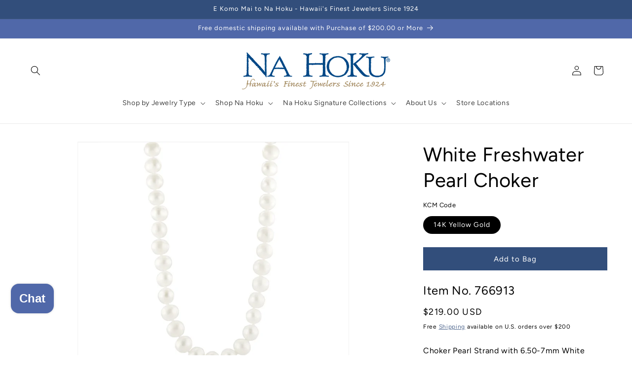

--- FILE ---
content_type: text/html; charset=utf-8
request_url: https://www.nahoku.com/products/white-freshwater-pearl-choker
body_size: 49913
content:
<!doctype html>
<html class="no-js" lang="en">
  <head>
    <meta charset="utf-8">
    <meta http-equiv="X-UA-Compatible" content="IE=edge">
    <meta name="viewport" content="width=device-width,initial-scale=1">
    <meta name="theme-color" content="">
    <!--AGI: Start: Yandex Meta Tag for Indexing - 2025-02-17 -->
    <meta name="yandex-verification" content="1353ce93bd61ba2b" />
    <!--AGI: End: Yandex Meta Tag for Indexing - 2025-02-17 -->
    <!--AGI: Start: Canonical issue fixes - 2024-08-02 -->
    <link rel="canonical" href="https://www.nahoku.com/products/white-freshwater-pearl-choker" id="canonical-link">
    <script>
        var canonicalLinkElement = document.getElementById('canonical-link');
        var canonicalUrl = canonicalLinkElement.getAttribute('href');
        canonicalUrl = canonicalUrl.replace(/-\d+$/, '');
        canonicalLinkElement.setAttribute('href', canonicalUrl);
    </script>
    <!--AGI: End: Canonical issue fixes - 2024-08-02 --><link rel="icon" type="image/png" href="//www.nahoku.com/cdn/shop/files/NaHoku_Favicon.jpg?crop=center&height=32&v=1649185444&width=32"><link rel="preconnect" href="https://fonts.shopifycdn.com" crossorigin><title>
      White Freshwater Pearl Choker
 &ndash; Na Hoku</title>

    
      <meta name="description" content="Choker Pearl Strand with 6.50-7mm White Freshwater Pearls and a 14K Yellow Gold Clasp. Strand measures 18&quot; in length.">
    

    

<meta property="og:site_name" content="Na Hoku">
<meta property="og:url" content="https://www.nahoku.com/products/white-freshwater-pearl-choker">
<meta property="og:title" content="White Freshwater Pearl Choker">
<meta property="og:type" content="product">
<meta property="og:description" content="Choker Pearl Strand with 6.50-7mm White Freshwater Pearls and a 14K Yellow Gold Clasp. Strand measures 18&quot; in length."><meta property="og:image" content="http://www.nahoku.com/cdn/shop/products/C0058482_120212.jpg?v=1670442669">
  <meta property="og:image:secure_url" content="https://www.nahoku.com/cdn/shop/products/C0058482_120212.jpg?v=1670442669">
  <meta property="og:image:width" content="1024">
  <meta property="og:image:height" content="1024"><meta property="og:price:amount" content="219.00">
  <meta property="og:price:currency" content="USD"><meta name="twitter:card" content="summary_large_image">
<meta name="twitter:title" content="White Freshwater Pearl Choker">
<meta name="twitter:description" content="Choker Pearl Strand with 6.50-7mm White Freshwater Pearls and a 14K Yellow Gold Clasp. Strand measures 18&quot; in length.">


    <script src="//www.nahoku.com/cdn/shop/t/14/assets/constants.js?v=58251544750838685771758625041" defer="defer"></script>
    <script src="//www.nahoku.com/cdn/shop/t/14/assets/pubsub.js?v=158357773527763999511758625041" defer="defer"></script>
    <script src="//www.nahoku.com/cdn/shop/t/14/assets/global.js?v=106116626045777747121758625041" defer="defer"></script>
    <script src="//www.nahoku.com/cdn/shop/t/14/assets/jquery-3.7.1.min.js?v=147293088974801289311758625041"></script><script src="//www.nahoku.com/cdn/shop/t/14/assets/animations.js?v=88693664871331136111758625041" defer="defer"></script>
      <script src="//www.nahoku.com/cdn/shop/t/14/assets/accessibility.js?v=5482143415763875141761588682" defer="defer"></script><script>window.performance && window.performance.mark && window.performance.mark('shopify.content_for_header.start');</script><meta name="google-site-verification" content="P9kM4zkvehcKS77dPYAzAWNJeQO_LxeG4cy1eLxwK7c">
<meta id="shopify-digital-wallet" name="shopify-digital-wallet" content="/56124145826/digital_wallets/dialog">
<link rel="alternate" hreflang="x-default" href="https://www.nahoku.com/products/white-freshwater-pearl-choker">
<link rel="alternate" hreflang="en-CA" href="https://www.nahoku.com/en-ca/products/white-freshwater-pearl-choker">
<link rel="alternate" hreflang="en-US" href="https://www.nahoku.com/products/white-freshwater-pearl-choker">
<link rel="alternate" type="application/json+oembed" href="https://www.nahoku.com/products/white-freshwater-pearl-choker.oembed">
<script async="async" src="/checkouts/internal/preloads.js?locale=en-US"></script>
<script id="shopify-features" type="application/json">{"accessToken":"29bf40eb3366be8c8466682f98641ac5","betas":["rich-media-storefront-analytics"],"domain":"www.nahoku.com","predictiveSearch":true,"shopId":56124145826,"locale":"en"}</script>
<script>var Shopify = Shopify || {};
Shopify.shop = "na-hoku-hawaiis-finest-jewelers-since-1924.myshopify.com";
Shopify.locale = "en";
Shopify.currency = {"active":"USD","rate":"1.0"};
Shopify.country = "US";
Shopify.theme = {"name":"Ecom Accessibility Don’t Del - 09\/19\/25","id":144001630370,"schema_name":"Based on Shopify Dawn","schema_version":"13.0.0","theme_store_id":null,"role":"main"};
Shopify.theme.handle = "null";
Shopify.theme.style = {"id":null,"handle":null};
Shopify.cdnHost = "www.nahoku.com/cdn";
Shopify.routes = Shopify.routes || {};
Shopify.routes.root = "/";</script>
<script type="module">!function(o){(o.Shopify=o.Shopify||{}).modules=!0}(window);</script>
<script>!function(o){function n(){var o=[];function n(){o.push(Array.prototype.slice.apply(arguments))}return n.q=o,n}var t=o.Shopify=o.Shopify||{};t.loadFeatures=n(),t.autoloadFeatures=n()}(window);</script>
<script id="shop-js-analytics" type="application/json">{"pageType":"product"}</script>
<script defer="defer" async type="module" src="//www.nahoku.com/cdn/shopifycloud/shop-js/modules/v2/client.init-shop-cart-sync_IZsNAliE.en.esm.js"></script>
<script defer="defer" async type="module" src="//www.nahoku.com/cdn/shopifycloud/shop-js/modules/v2/chunk.common_0OUaOowp.esm.js"></script>
<script type="module">
  await import("//www.nahoku.com/cdn/shopifycloud/shop-js/modules/v2/client.init-shop-cart-sync_IZsNAliE.en.esm.js");
await import("//www.nahoku.com/cdn/shopifycloud/shop-js/modules/v2/chunk.common_0OUaOowp.esm.js");

  window.Shopify.SignInWithShop?.initShopCartSync?.({"fedCMEnabled":true,"windoidEnabled":true});

</script>
<script>(function() {
  var isLoaded = false;
  function asyncLoad() {
    if (isLoaded) return;
    isLoaded = true;
    var urls = ["https:\/\/customer-first-focus.b-cdn.net\/cffPCLoader_min.js?shop=na-hoku-hawaiis-finest-jewelers-since-1924.myshopify.com"];
    for (var i = 0; i < urls.length; i++) {
      var s = document.createElement('script');
      s.type = 'text/javascript';
      s.async = true;
      s.src = urls[i];
      var x = document.getElementsByTagName('script')[0];
      x.parentNode.insertBefore(s, x);
    }
  };
  if(window.attachEvent) {
    window.attachEvent('onload', asyncLoad);
  } else {
    window.addEventListener('load', asyncLoad, false);
  }
})();</script>
<script id="__st">var __st={"a":56124145826,"offset":-36000,"reqid":"199a947d-634c-445c-b9db-e1b566a44042-1768403069","pageurl":"www.nahoku.com\/products\/white-freshwater-pearl-choker","u":"da61fd82216c","p":"product","rtyp":"product","rid":7617828815010};</script>
<script>window.ShopifyPaypalV4VisibilityTracking = true;</script>
<script id="captcha-bootstrap">!function(){'use strict';const t='contact',e='account',n='new_comment',o=[[t,t],['blogs',n],['comments',n],[t,'customer']],c=[[e,'customer_login'],[e,'guest_login'],[e,'recover_customer_password'],[e,'create_customer']],r=t=>t.map((([t,e])=>`form[action*='/${t}']:not([data-nocaptcha='true']) input[name='form_type'][value='${e}']`)).join(','),a=t=>()=>t?[...document.querySelectorAll(t)].map((t=>t.form)):[];function s(){const t=[...o],e=r(t);return a(e)}const i='password',u='form_key',d=['recaptcha-v3-token','g-recaptcha-response','h-captcha-response',i],f=()=>{try{return window.sessionStorage}catch{return}},m='__shopify_v',_=t=>t.elements[u];function p(t,e,n=!1){try{const o=window.sessionStorage,c=JSON.parse(o.getItem(e)),{data:r}=function(t){const{data:e,action:n}=t;return t[m]||n?{data:e,action:n}:{data:t,action:n}}(c);for(const[e,n]of Object.entries(r))t.elements[e]&&(t.elements[e].value=n);n&&o.removeItem(e)}catch(o){console.error('form repopulation failed',{error:o})}}const l='form_type',E='cptcha';function T(t){t.dataset[E]=!0}const w=window,h=w.document,L='Shopify',v='ce_forms',y='captcha';let A=!1;((t,e)=>{const n=(g='f06e6c50-85a8-45c8-87d0-21a2b65856fe',I='https://cdn.shopify.com/shopifycloud/storefront-forms-hcaptcha/ce_storefront_forms_captcha_hcaptcha.v1.5.2.iife.js',D={infoText:'Protected by hCaptcha',privacyText:'Privacy',termsText:'Terms'},(t,e,n)=>{const o=w[L][v],c=o.bindForm;if(c)return c(t,g,e,D).then(n);var r;o.q.push([[t,g,e,D],n]),r=I,A||(h.body.append(Object.assign(h.createElement('script'),{id:'captcha-provider',async:!0,src:r})),A=!0)});var g,I,D;w[L]=w[L]||{},w[L][v]=w[L][v]||{},w[L][v].q=[],w[L][y]=w[L][y]||{},w[L][y].protect=function(t,e){n(t,void 0,e),T(t)},Object.freeze(w[L][y]),function(t,e,n,w,h,L){const[v,y,A,g]=function(t,e,n){const i=e?o:[],u=t?c:[],d=[...i,...u],f=r(d),m=r(i),_=r(d.filter((([t,e])=>n.includes(e))));return[a(f),a(m),a(_),s()]}(w,h,L),I=t=>{const e=t.target;return e instanceof HTMLFormElement?e:e&&e.form},D=t=>v().includes(t);t.addEventListener('submit',(t=>{const e=I(t);if(!e)return;const n=D(e)&&!e.dataset.hcaptchaBound&&!e.dataset.recaptchaBound,o=_(e),c=g().includes(e)&&(!o||!o.value);(n||c)&&t.preventDefault(),c&&!n&&(function(t){try{if(!f())return;!function(t){const e=f();if(!e)return;const n=_(t);if(!n)return;const o=n.value;o&&e.removeItem(o)}(t);const e=Array.from(Array(32),(()=>Math.random().toString(36)[2])).join('');!function(t,e){_(t)||t.append(Object.assign(document.createElement('input'),{type:'hidden',name:u})),t.elements[u].value=e}(t,e),function(t,e){const n=f();if(!n)return;const o=[...t.querySelectorAll(`input[type='${i}']`)].map((({name:t})=>t)),c=[...d,...o],r={};for(const[a,s]of new FormData(t).entries())c.includes(a)||(r[a]=s);n.setItem(e,JSON.stringify({[m]:1,action:t.action,data:r}))}(t,e)}catch(e){console.error('failed to persist form',e)}}(e),e.submit())}));const S=(t,e)=>{t&&!t.dataset[E]&&(n(t,e.some((e=>e===t))),T(t))};for(const o of['focusin','change'])t.addEventListener(o,(t=>{const e=I(t);D(e)&&S(e,y())}));const B=e.get('form_key'),M=e.get(l),P=B&&M;t.addEventListener('DOMContentLoaded',(()=>{const t=y();if(P)for(const e of t)e.elements[l].value===M&&p(e,B);[...new Set([...A(),...v().filter((t=>'true'===t.dataset.shopifyCaptcha))])].forEach((e=>S(e,t)))}))}(h,new URLSearchParams(w.location.search),n,t,e,['guest_login'])})(!0,!0)}();</script>
<script integrity="sha256-4kQ18oKyAcykRKYeNunJcIwy7WH5gtpwJnB7kiuLZ1E=" data-source-attribution="shopify.loadfeatures" defer="defer" src="//www.nahoku.com/cdn/shopifycloud/storefront/assets/storefront/load_feature-a0a9edcb.js" crossorigin="anonymous"></script>
<script data-source-attribution="shopify.dynamic_checkout.dynamic.init">var Shopify=Shopify||{};Shopify.PaymentButton=Shopify.PaymentButton||{isStorefrontPortableWallets:!0,init:function(){window.Shopify.PaymentButton.init=function(){};var t=document.createElement("script");t.src="https://www.nahoku.com/cdn/shopifycloud/portable-wallets/latest/portable-wallets.en.js",t.type="module",document.head.appendChild(t)}};
</script>
<script data-source-attribution="shopify.dynamic_checkout.buyer_consent">
  function portableWalletsHideBuyerConsent(e){var t=document.getElementById("shopify-buyer-consent"),n=document.getElementById("shopify-subscription-policy-button");t&&n&&(t.classList.add("hidden"),t.setAttribute("aria-hidden","true"),n.removeEventListener("click",e))}function portableWalletsShowBuyerConsent(e){var t=document.getElementById("shopify-buyer-consent"),n=document.getElementById("shopify-subscription-policy-button");t&&n&&(t.classList.remove("hidden"),t.removeAttribute("aria-hidden"),n.addEventListener("click",e))}window.Shopify?.PaymentButton&&(window.Shopify.PaymentButton.hideBuyerConsent=portableWalletsHideBuyerConsent,window.Shopify.PaymentButton.showBuyerConsent=portableWalletsShowBuyerConsent);
</script>
<script data-source-attribution="shopify.dynamic_checkout.cart.bootstrap">document.addEventListener("DOMContentLoaded",(function(){function t(){return document.querySelector("shopify-accelerated-checkout-cart, shopify-accelerated-checkout")}if(t())Shopify.PaymentButton.init();else{new MutationObserver((function(e,n){t()&&(Shopify.PaymentButton.init(),n.disconnect())})).observe(document.body,{childList:!0,subtree:!0})}}));
</script>
<script id="sections-script" data-sections="header" defer="defer" src="//www.nahoku.com/cdn/shop/t/14/compiled_assets/scripts.js?3054"></script>
<script>window.performance && window.performance.mark && window.performance.mark('shopify.content_for_header.end');</script>


    <style data-shopify>
      @font-face {
  font-family: Figtree;
  font-weight: 400;
  font-style: normal;
  font-display: swap;
  src: url("//www.nahoku.com/cdn/fonts/figtree/figtree_n4.3c0838aba1701047e60be6a99a1b0a40ce9b8419.woff2") format("woff2"),
       url("//www.nahoku.com/cdn/fonts/figtree/figtree_n4.c0575d1db21fc3821f17fd6617d3dee552312137.woff") format("woff");
}

      @font-face {
  font-family: Figtree;
  font-weight: 700;
  font-style: normal;
  font-display: swap;
  src: url("//www.nahoku.com/cdn/fonts/figtree/figtree_n7.2fd9bfe01586148e644724096c9d75e8c7a90e55.woff2") format("woff2"),
       url("//www.nahoku.com/cdn/fonts/figtree/figtree_n7.ea05de92d862f9594794ab281c4c3a67501ef5fc.woff") format("woff");
}

      @font-face {
  font-family: Figtree;
  font-weight: 400;
  font-style: italic;
  font-display: swap;
  src: url("//www.nahoku.com/cdn/fonts/figtree/figtree_i4.89f7a4275c064845c304a4cf8a4a586060656db2.woff2") format("woff2"),
       url("//www.nahoku.com/cdn/fonts/figtree/figtree_i4.6f955aaaafc55a22ffc1f32ecf3756859a5ad3e2.woff") format("woff");
}

      @font-face {
  font-family: Figtree;
  font-weight: 700;
  font-style: italic;
  font-display: swap;
  src: url("//www.nahoku.com/cdn/fonts/figtree/figtree_i7.06add7096a6f2ab742e09ec7e498115904eda1fe.woff2") format("woff2"),
       url("//www.nahoku.com/cdn/fonts/figtree/figtree_i7.ee584b5fcaccdbb5518c0228158941f8df81b101.woff") format("woff");
}

      @font-face {
  font-family: Figtree;
  font-weight: 400;
  font-style: normal;
  font-display: swap;
  src: url("//www.nahoku.com/cdn/fonts/figtree/figtree_n4.3c0838aba1701047e60be6a99a1b0a40ce9b8419.woff2") format("woff2"),
       url("//www.nahoku.com/cdn/fonts/figtree/figtree_n4.c0575d1db21fc3821f17fd6617d3dee552312137.woff") format("woff");
}


      
        :root,
        .color-scheme-1 {
          --color-background: 255,255,255;
        
          --gradient-background: #ffffff;
        

        

        --color-foreground: 0,0,0;
        --color-background-contrast: 191,191,191;
        --color-shadow: 80,104,169;
        --color-button: 50,78,123;
        --color-button-text: 255,255,255;
        --color-secondary-button: 255,255,255;
        --color-secondary-button-text: 50,78,123;
        --color-link: 50,78,123;
        --color-badge-foreground: 0,0,0;
        --color-badge-background: 255,255,255;
        --color-badge-border: 0,0,0;
        --payment-terms-background-color: rgb(255 255 255);
      }
      
        
        .color-scheme-2 {
          --color-background: 243,243,243;
        
          --gradient-background: #f3f3f3;
        

        

        --color-foreground: 18,18,18;
        --color-background-contrast: 179,179,179;
        --color-shadow: 18,18,18;
        --color-button: 18,18,18;
        --color-button-text: 243,243,243;
        --color-secondary-button: 243,243,243;
        --color-secondary-button-text: 18,18,18;
        --color-link: 18,18,18;
        --color-badge-foreground: 18,18,18;
        --color-badge-background: 243,243,243;
        --color-badge-border: 18,18,18;
        --payment-terms-background-color: rgb(243 243 243);
      }
      
        
        .color-scheme-3 {
          --color-background: 36,40,51;
        
          --gradient-background: #242833;
        

        

        --color-foreground: 255,255,255;
        --color-background-contrast: 47,52,66;
        --color-shadow: 18,18,18;
        --color-button: 255,255,255;
        --color-button-text: 0,0,0;
        --color-secondary-button: 36,40,51;
        --color-secondary-button-text: 255,255,255;
        --color-link: 255,255,255;
        --color-badge-foreground: 255,255,255;
        --color-badge-background: 36,40,51;
        --color-badge-border: 255,255,255;
        --payment-terms-background-color: rgb(36 40 51);
      }
      
        
        .color-scheme-4 {
          --color-background: 18,18,18;
        
          --gradient-background: #121212;
        

        

        --color-foreground: 255,255,255;
        --color-background-contrast: 146,146,146;
        --color-shadow: 18,18,18;
        --color-button: 255,255,255;
        --color-button-text: 18,18,18;
        --color-secondary-button: 18,18,18;
        --color-secondary-button-text: 255,255,255;
        --color-link: 255,255,255;
        --color-badge-foreground: 255,255,255;
        --color-badge-background: 18,18,18;
        --color-badge-border: 255,255,255;
        --payment-terms-background-color: rgb(18 18 18);
      }
      
        
        .color-scheme-5 {
          --color-background: 80,104,169;
        
          --gradient-background: #5068a9;
        

        

        --color-foreground: 255,255,255;
        --color-background-contrast: 39,51,82;
        --color-shadow: 18,18,18;
        --color-button: 255,255,255;
        --color-button-text: 80,104,169;
        --color-secondary-button: 80,104,169;
        --color-secondary-button-text: 255,255,255;
        --color-link: 255,255,255;
        --color-badge-foreground: 255,255,255;
        --color-badge-background: 80,104,169;
        --color-badge-border: 255,255,255;
        --payment-terms-background-color: rgb(80 104 169);
      }
      
        
        .color-scheme-66b594b3-bf34-4818-8979-fe474d433559 {
          --color-background: 50,78,123;
        
          --gradient-background: #324e7b;
        

        

        --color-foreground: 255,255,255;
        --color-background-contrast: 13,21,32;
        --color-shadow: 80,104,169;
        --color-button: 50,78,123;
        --color-button-text: 255,255,255;
        --color-secondary-button: 50,78,123;
        --color-secondary-button-text: 50,78,123;
        --color-link: 50,78,123;
        --color-badge-foreground: 255,255,255;
        --color-badge-background: 50,78,123;
        --color-badge-border: 255,255,255;
        --payment-terms-background-color: rgb(50 78 123);
      }
      
        
        .color-scheme-838b042f-4945-4635-8034-36da7124f2cf {
          --color-background: 255,255,255;
        
          --gradient-background: #ffffff;
        

        

        --color-foreground: 0,0,0;
        --color-background-contrast: 191,191,191;
        --color-shadow: 80,104,169;
        --color-button: 50,78,123;
        --color-button-text: 255,255,255;
        --color-secondary-button: 255,255,255;
        --color-secondary-button-text: 50,78,123;
        --color-link: 50,78,123;
        --color-badge-foreground: 0,0,0;
        --color-badge-background: 255,255,255;
        --color-badge-border: 0,0,0;
        --payment-terms-background-color: rgb(255 255 255);
      }
      

      body, .color-scheme-1, .color-scheme-2, .color-scheme-3, .color-scheme-4, .color-scheme-5, .color-scheme-66b594b3-bf34-4818-8979-fe474d433559, .color-scheme-838b042f-4945-4635-8034-36da7124f2cf {
        color: rgba(var(--color-foreground), 1);
        background-color: rgb(var(--color-background));
      }

      :root {
        --font-body-family: Figtree, sans-serif;
        --font-body-style: normal;
        --font-body-weight: 400;
        --font-body-weight-bold: 700;

        --font-heading-family: Figtree, sans-serif;
        --font-heading-style: normal;
        --font-heading-weight: 400;

        --font-body-scale: 1.0;
        --font-heading-scale: 1.0;

        --media-padding: px;
        --media-border-opacity: 0.05;
        --media-border-width: 1px;
        --media-radius: 0px;
        --media-shadow-opacity: 0.0;
        --media-shadow-horizontal-offset: 0px;
        --media-shadow-vertical-offset: 4px;
        --media-shadow-blur-radius: 5px;
        --media-shadow-visible: 0;

        --page-width: 160rem;
        --page-width-margin: 0rem;

        --product-card-image-padding: 0.0rem;
        --product-card-corner-radius: 0.0rem;
        --product-card-text-alignment: center;
        --product-card-border-width: 0.0rem;
        --product-card-border-opacity: 0.1;
        --product-card-shadow-opacity: 0.0;
        --product-card-shadow-visible: 0;
        --product-card-shadow-horizontal-offset: 0.0rem;
        --product-card-shadow-vertical-offset: 0.4rem;
        --product-card-shadow-blur-radius: 0.5rem;

        --collection-card-image-padding: 0.0rem;
        --collection-card-corner-radius: 0.0rem;
        --collection-card-text-alignment: left;
        --collection-card-border-width: 0.0rem;
        --collection-card-border-opacity: 0.1;
        --collection-card-shadow-opacity: 0.0;
        --collection-card-shadow-visible: 0;
        --collection-card-shadow-horizontal-offset: 0.0rem;
        --collection-card-shadow-vertical-offset: 0.4rem;
        --collection-card-shadow-blur-radius: 0.5rem;

        --blog-card-image-padding: 0.0rem;
        --blog-card-corner-radius: 0.0rem;
        --blog-card-text-alignment: left;
        --blog-card-border-width: 0.0rem;
        --blog-card-border-opacity: 0.1;
        --blog-card-shadow-opacity: 0.0;
        --blog-card-shadow-visible: 0;
        --blog-card-shadow-horizontal-offset: 0.0rem;
        --blog-card-shadow-vertical-offset: 0.4rem;
        --blog-card-shadow-blur-radius: 0.5rem;

        --badge-corner-radius: 4.0rem;

        --popup-border-width: 1px;
        --popup-border-opacity: 0.1;
        --popup-corner-radius: 0px;
        --popup-shadow-opacity: 0.0;
        --popup-shadow-horizontal-offset: 0px;
        --popup-shadow-vertical-offset: 4px;
        --popup-shadow-blur-radius: 5px;

        --drawer-border-width: 1px;
        --drawer-border-opacity: 0.1;
        --drawer-shadow-opacity: 0.0;
        --drawer-shadow-horizontal-offset: 0px;
        --drawer-shadow-vertical-offset: 4px;
        --drawer-shadow-blur-radius: 5px;

        --spacing-sections-desktop: 0px;
        --spacing-sections-mobile: 0px;

        --grid-desktop-vertical-spacing: 8px;
        --grid-desktop-horizontal-spacing: 8px;
        --grid-mobile-vertical-spacing: 4px;
        --grid-mobile-horizontal-spacing: 4px;

        --text-boxes-border-opacity: 0.1;
        --text-boxes-border-width: 0px;
        --text-boxes-radius: 0px;
        --text-boxes-shadow-opacity: 0.0;
        --text-boxes-shadow-visible: 0;
        --text-boxes-shadow-horizontal-offset: 0px;
        --text-boxes-shadow-vertical-offset: 4px;
        --text-boxes-shadow-blur-radius: 5px;

        --buttons-radius: 0px;
        --buttons-radius-outset: 0px;
        --buttons-border-width: 1px;
        --buttons-border-opacity: 1.0;
        --buttons-shadow-opacity: 0.0;
        --buttons-shadow-visible: 0;
        --buttons-shadow-horizontal-offset: 0px;
        --buttons-shadow-vertical-offset: 4px;
        --buttons-shadow-blur-radius: 5px;
        --buttons-border-offset: 0px;

        --inputs-radius: 0px;
        --inputs-border-width: 1px;
        --inputs-border-opacity: 0.55;
        --inputs-shadow-opacity: 0.0;
        --inputs-shadow-horizontal-offset: 0px;
        --inputs-margin-offset: 0px;
        --inputs-shadow-vertical-offset: 4px;
        --inputs-shadow-blur-radius: 5px;
        --inputs-radius-outset: 0px;

        --variant-pills-radius: 40px;
        --variant-pills-border-width: 1px;
        --variant-pills-border-opacity: 0.55;
        --variant-pills-shadow-opacity: 0.0;
        --variant-pills-shadow-horizontal-offset: 0px;
        --variant-pills-shadow-vertical-offset: 4px;
        --variant-pills-shadow-blur-radius: 5px;
      }

      *,
      *::before,
      *::after {
        box-sizing: inherit;
      }

      html {
        box-sizing: border-box;
        font-size: calc(var(--font-body-scale) * 62.5%);
        height: 100%;
      }

      body {
        display: grid;
        grid-template-rows: auto auto 1fr auto;
        grid-template-columns: 100%;
        min-height: 100%;
        margin: 0;
        font-size: 1.5rem;
        letter-spacing: 0.06rem;
        line-height: calc(1 + 0.8 / var(--font-body-scale));
        font-family: var(--font-body-family);
        font-style: var(--font-body-style);
        font-weight: var(--font-body-weight);
      }

      @media screen and (min-width: 750px) {
        body {
          font-size: 1.6rem;
        }
      }
    </style>

    <link href="//www.nahoku.com/cdn/shop/t/14/assets/base.css?v=25513028573540360251761329703" rel="stylesheet" type="text/css" media="all" />
<link rel="preload" as="font" href="//www.nahoku.com/cdn/fonts/figtree/figtree_n4.3c0838aba1701047e60be6a99a1b0a40ce9b8419.woff2" type="font/woff2" crossorigin><link rel="preload" as="font" href="//www.nahoku.com/cdn/fonts/figtree/figtree_n4.3c0838aba1701047e60be6a99a1b0a40ce9b8419.woff2" type="font/woff2" crossorigin><link href="//www.nahoku.com/cdn/shop/t/14/assets/component-localization-form.css?v=124545717069420038221758625041" rel="stylesheet" type="text/css" media="all" />
      <link href="//www.nahoku.com/cdn/shop/t/14/assets/accessibility.css?v=146786354117101799721765534322" rel="stylesheet" type="text/css" media="all" />
      <script src="//www.nahoku.com/cdn/shop/t/14/assets/localization-form.js?v=169565320306168926741758625041" defer="defer"></script><link
        rel="stylesheet"
        href="//www.nahoku.com/cdn/shop/t/14/assets/component-predictive-search.css?v=118923337488134913561758625041"
        media="print"
        onload="this.media='all'"
      ><script>
      document.documentElement.className = document.documentElement.className.replace('no-js', 'js');
      if (Shopify.designMode) {
        document.documentElement.classList.add('shopify-design-mode');
      }
    </script>
    <!-- Google tag (gtag.js) -->
    <script async src="https://www.googletagmanager.com/gtag/js?id=G-PFTZN25LQQ"></script>
    <script>
      window.dataLayer = window.dataLayer || [];
      function gtag() {
        dataLayer.push(arguments);
      }
      gtag('js', new Date());
      gtag('config', 'G-PFTZN25LQQ');
    </script>
  <!-- BEGIN app block: shopify://apps/klaviyo-email-marketing-sms/blocks/klaviyo-onsite-embed/2632fe16-c075-4321-a88b-50b567f42507 -->












  <script async src="https://static.klaviyo.com/onsite/js/TcKu63/klaviyo.js?company_id=TcKu63"></script>
  <script>!function(){if(!window.klaviyo){window._klOnsite=window._klOnsite||[];try{window.klaviyo=new Proxy({},{get:function(n,i){return"push"===i?function(){var n;(n=window._klOnsite).push.apply(n,arguments)}:function(){for(var n=arguments.length,o=new Array(n),w=0;w<n;w++)o[w]=arguments[w];var t="function"==typeof o[o.length-1]?o.pop():void 0,e=new Promise((function(n){window._klOnsite.push([i].concat(o,[function(i){t&&t(i),n(i)}]))}));return e}}})}catch(n){window.klaviyo=window.klaviyo||[],window.klaviyo.push=function(){var n;(n=window._klOnsite).push.apply(n,arguments)}}}}();</script>

  
    <script id="viewed_product">
      if (item == null) {
        var _learnq = _learnq || [];

        var MetafieldReviews = null
        var MetafieldYotpoRating = null
        var MetafieldYotpoCount = null
        var MetafieldLooxRating = null
        var MetafieldLooxCount = null
        var okendoProduct = null
        var okendoProductReviewCount = null
        var okendoProductReviewAverageValue = null
        try {
          // The following fields are used for Customer Hub recently viewed in order to add reviews.
          // This information is not part of __kla_viewed. Instead, it is part of __kla_viewed_reviewed_items
          MetafieldReviews = {};
          MetafieldYotpoRating = null
          MetafieldYotpoCount = null
          MetafieldLooxRating = null
          MetafieldLooxCount = null

          okendoProduct = null
          // If the okendo metafield is not legacy, it will error, which then requires the new json formatted data
          if (okendoProduct && 'error' in okendoProduct) {
            okendoProduct = null
          }
          okendoProductReviewCount = okendoProduct ? okendoProduct.reviewCount : null
          okendoProductReviewAverageValue = okendoProduct ? okendoProduct.reviewAverageValue : null
        } catch (error) {
          console.error('Error in Klaviyo onsite reviews tracking:', error);
        }

        var item = {
          Name: "White Freshwater Pearl Choker",
          ProductID: 7617828815010,
          Categories: ["Freshwater Pearl Jewelry","Na Hoku Jewelry Catalog","The Pearl Jewelry Collection"],
          ImageURL: "https://www.nahoku.com/cdn/shop/products/C0058482_120212_grande.jpg?v=1670442669",
          URL: "https://www.nahoku.com/products/white-freshwater-pearl-choker",
          Brand: "Na Hoku",
          Price: "$219.00",
          Value: "219.00",
          CompareAtPrice: "$219.00"
        };
        _learnq.push(['track', 'Viewed Product', item]);
        _learnq.push(['trackViewedItem', {
          Title: item.Name,
          ItemId: item.ProductID,
          Categories: item.Categories,
          ImageUrl: item.ImageURL,
          Url: item.URL,
          Metadata: {
            Brand: item.Brand,
            Price: item.Price,
            Value: item.Value,
            CompareAtPrice: item.CompareAtPrice
          },
          metafields:{
            reviews: MetafieldReviews,
            yotpo:{
              rating: MetafieldYotpoRating,
              count: MetafieldYotpoCount,
            },
            loox:{
              rating: MetafieldLooxRating,
              count: MetafieldLooxCount,
            },
            okendo: {
              rating: okendoProductReviewAverageValue,
              count: okendoProductReviewCount,
            }
          }
        }]);
      }
    </script>
  




  <script>
    window.klaviyoReviewsProductDesignMode = false
  </script>



  <!-- BEGIN app snippet: customer-hub-data --><script>
  if (!window.customerHub) {
    window.customerHub = {};
  }
  window.customerHub.storefrontRoutes = {
    login: "/account/login?return_url=%2F%23k-hub",
    register: "/account/register?return_url=%2F%23k-hub",
    logout: "/account/logout",
    profile: "/account",
    addresses: "/account/addresses",
  };
  
  window.customerHub.userId = null;
  
  window.customerHub.storeDomain = "na-hoku-hawaiis-finest-jewelers-since-1924.myshopify.com";

  
    window.customerHub.activeProduct = {
      name: "White Freshwater Pearl Choker",
      category: null,
      imageUrl: "https://www.nahoku.com/cdn/shop/products/C0058482_120212_grande.jpg?v=1670442669",
      id: "7617828815010",
      link: "https://www.nahoku.com/products/white-freshwater-pearl-choker",
      variants: [
        
          {
            id: "42489772146850",
            
            imageUrl: "https://www.nahoku.com/cdn/shop/products/C0058482_120212.jpg?v=1670442669&width=500",
            
            price: "21900",
            currency: "USD",
            availableForSale: true,
            title: "14K Yellow Gold",
          },
        
      ],
    };
    window.customerHub.activeProduct.variants.forEach((variant) => {
        
        variant.price = `${variant.price.slice(0, -2)}.${variant.price.slice(-2)}`;
    });
  

  
    window.customerHub.storeLocale = {
        currentLanguage: 'en',
        currentCountry: 'US',
        availableLanguages: [
          
            {
              iso_code: 'en',
              endonym_name: 'English'
            }
          
        ],
        availableCountries: [
          
            {
              iso_code: 'CA',
              name: 'Canada',
              currency_code: 'USD'
            },
          
            {
              iso_code: 'US',
              name: 'United States',
              currency_code: 'USD'
            }
          
        ]
    };
  
</script>
<!-- END app snippet -->





<!-- END app block --><!-- BEGIN app block: shopify://apps/vwo/blocks/vwo-smartcode/2ce905b2-3842-4d20-b6b0-8c51fc208426 -->
  
  
  
  
    <!-- Start VWO Async SmartCode -->
    <link rel="preconnect" href="https://dev.visualwebsiteoptimizer.com" />
    <script type='text/javascript' id='vwoCode'>
    window._vwo_code ||
    (function () {
    var w=window,
    d=document;
    if (d.URL.indexOf('__vwo_disable__') > -1 || w._vwo_code) {
    return;
    }
    var account_id=1156814,
    version=2.2,
    settings_tolerance=2000,
    hide_element='body',
    background_color='white',
    hide_element_style = 'opacity:0 !important;filter:alpha(opacity=0) !important;background:' + background_color + ' !important;transition:none !important;',
    /* DO NOT EDIT BELOW THIS LINE */
    f=!1,v=d.querySelector('#vwoCode'),cc={};try{var e=JSON.parse(localStorage.getItem('_vwo_'+account_id+'_config'));cc=e&&'object'==typeof e?e:{}}catch(e){}function r(t){try{return decodeURIComponent(t)}catch(e){return t}}var s=function(){var e={combination:[],combinationChoose:[],split:[],exclude:[],uuid:null,consent:null,optOut:null},t=d.cookie||'';if(!t)return e;for(var n,i,o=/(?:^|;s*)(?:(_vis_opt_exp_(d+)_combi=([^;]*))|(_vis_opt_exp_(d+)_combi_choose=([^;]*))|(_vis_opt_exp_(d+)_split=([^:;]*))|(_vis_opt_exp_(d+)_exclude=[^;]*)|(_vis_opt_out=([^;]*))|(_vwo_global_opt_out=[^;]*)|(_vwo_uuid=([^;]*))|(_vwo_consent=([^;]*)))/g;null!==(n=o.exec(t));)try{n[1]?e.combination.push({id:n[2],value:r(n[3])}):n[4]?e.combinationChoose.push({id:n[5],value:r(n[6])}):n[7]?e.split.push({id:n[8],value:r(n[9])}):n[10]?e.exclude.push({id:n[11]}):n[12]?e.optOut=r(n[13]):n[14]?e.optOut=!0:n[15]?e.uuid=r(n[16]):n[17]&&(i=r(n[18]),e.consent=i&&3<=i.length?i.substring(0,3):null)}catch(e){}return e}();function i(){var e=function(){if(w.VWO&&Array.isArray(w.VWO))for(var e=0;e<w.VWO.length;e++){var t=w.VWO[e];if(Array.isArray(t)&&('setVisitorId'===t[0]||'setSessionId'===t[0]))return!0}return!1}(),t='a='+account_id+'&u='+encodeURIComponent(w._vis_opt_url||d.URL)+'&vn='+version+('undefined'!=typeof platform?'&p='+platform:'')+'&st='+w.performance.now();e||((n=function(){var e,t=[],n={},i=w.VWO&&w.VWO.appliedCampaigns||{};for(e in i){var o=i[e]&&i[e].v;o&&(t.push(e+'-'+o+'-1'),n[e]=!0)}if(s&&s.combination)for(var r=0;r<s.combination.length;r++){var a=s.combination[r];n[a.id]||t.push(a.id+'-'+a.value)}return t.join('|')}())&&(t+='&c='+n),(n=function(){var e=[],t={};if(s&&s.combinationChoose)for(var n=0;n<s.combinationChoose.length;n++){var i=s.combinationChoose[n];e.push(i.id+'-'+i.value),t[i.id]=!0}if(s&&s.split)for(var o=0;o<s.split.length;o++)t[(i=s.split[o]).id]||e.push(i.id+'-'+i.value);return e.join('|')}())&&(t+='&cc='+n),(n=function(){var e={},t=[];if(w.VWO&&Array.isArray(w.VWO))for(var n=0;n<w.VWO.length;n++){var i=w.VWO[n];if(Array.isArray(i)&&'setVariation'===i[0]&&i[1]&&Array.isArray(i[1]))for(var o=0;o<i[1].length;o++){var r,a=i[1][o];a&&'object'==typeof a&&(r=a.e,a=a.v,r&&a&&(e[r]=a))}}for(r in e)t.push(r+'-'+e[r]);return t.join('|')}())&&(t+='&sv='+n)),s&&s.optOut&&(t+='&o='+s.optOut);var n=function(){var e=[],t={};if(s&&s.exclude)for(var n=0;n<s.exclude.length;n++){var i=s.exclude[n];t[i.id]||(e.push(i.id),t[i.id]=!0)}return e.join('|')}();return n&&(t+='&e='+n),s&&s.uuid&&(t+='&id='+s.uuid),s&&s.consent&&(t+='&consent='+s.consent),w.name&&-1<w.name.indexOf('_vis_preview')&&(t+='&pM=true'),w.VWO&&w.VWO.ed&&(t+='&ed='+w.VWO.ed),t}code={nonce:v&&v.nonce,library_tolerance:function(){return'undefined'!=typeof library_tolerance?library_tolerance:void 0},settings_tolerance:function(){return cc.sT||settings_tolerance},hide_element_style:function(){return'{'+(cc.hES||hide_element_style)+'}'},hide_element:function(){return performance.getEntriesByName('first-contentful-paint')[0]?'':'string'==typeof cc.hE?cc.hE:hide_element},getVersion:function(){return version},finish:function(e){var t;f||(f=!0,(t=d.getElementById('_vis_opt_path_hides'))&&t.parentNode.removeChild(t),e&&((new Image).src='https://dev.visualwebsiteoptimizer.com/ee.gif?a='+account_id+e))},finished:function(){return f},addScript:function(e){var t=d.createElement('script');t.type='text/javascript',e.src?t.src=e.src:t.text=e.text,v&&t.setAttribute('nonce',v.nonce),d.getElementsByTagName('head')[0].appendChild(t)},load:function(e,t){t=t||{};var n=new XMLHttpRequest;n.open('GET',e,!0),n.withCredentials=!t.dSC,n.responseType=t.responseType||'text',n.onload=function(){if(t.onloadCb)return t.onloadCb(n,e);200===n.status?_vwo_code.addScript({text:n.responseText}):_vwo_code.finish('&e=loading_failure:'+e)},n.onerror=function(){if(t.onerrorCb)return t.onerrorCb(e);_vwo_code.finish('&e=loading_failure:'+e)},n.send()},init:function(){var e,t=this.settings_tolerance();w._vwo_settings_timer=setTimeout(function(){_vwo_code.finish()},t),'body'!==this.hide_element()?(n=d.createElement('style'),e=(t=this.hide_element())?t+this.hide_element_style():'',t=d.getElementsByTagName('head')[0],n.setAttribute('id','_vis_opt_path_hides'),v&&n.setAttribute('nonce',v.nonce),n.setAttribute('type','text/css'),n.styleSheet?n.styleSheet.cssText=e:n.appendChild(d.createTextNode(e)),t.appendChild(n)):(n=d.getElementsByTagName('head')[0],(e=d.createElement('div')).style.cssText='z-index: 2147483647 !important;position: fixed !important;left: 0 !important;top: 0 !important;width: 100% !important;height: 100% !important;background:'+background_color+' !important;',e.setAttribute('id','_vis_opt_path_hides'),e.classList.add('_vis_hide_layer'),n.parentNode.insertBefore(e,n.nextSibling));var n='https://dev.visualwebsiteoptimizer.com/j.php?'+i();-1!==w.location.search.indexOf('_vwo_xhr')?this.addScript({src:n}):this.load(n+'&x=true',{l:1})}};w._vwo_code=code;code.init();})();
    </script>
    <!-- End VWO Async SmartCode -->
  


<!-- END app block --><!-- BEGIN app block: shopify://apps/persistent-cart/blocks/script_js/4ce05194-341e-4641-aaf4-5a8dad5444cb --><script>
  window.cffPCLiquidPlaced = true;
</script>







  
  
  <script defer src="https://cdn.shopify.com/extensions/019a793c-ad27-7882-8471-201b37e34f5e/persistent-cart-66/assets/cffPC.production.min.js" onerror="this.onerror=null;this.remove();var s=document.createElement('script');s.defer=true;s.src='https://customer-first-focus.b-cdn.net/cffPC.production.min.js';document.head.appendChild(s);"></script>




<!-- END app block --><!-- BEGIN app block: shopify://apps/wrapped/blocks/app-embed/1714fc7d-e525-4a14-8c3e-1b6ed95734c5 --><script type="module" src="https://cdn.shopify.com/storefront/web-components.js"></script>
<!-- BEGIN app snippet: app-embed.settings --><script type="text/javascript">
  window.Wrapped = { ...window.Wrapped };
  window.Wrapped.options = {"order":{"settings":{"optionMode":"basic","visibilityTag":"wrapped:disabled","giftMessage":true,"giftMessageMaxChars":230,"giftSender":false,"giftReceiver":false,"giftMessageRequired":false,"giftSenderRequired":false,"giftReceiverRequired":false,"giftMessageEmoji":true,"giftSenderEmoji":true,"giftReceiverEmoji":true,"giftOptionLabels":{"primary":"Select a gift option"},"giftCheckboxLabels":{"primary":"Add gift wrap"},"giftMessageLabels":{"primary":"Add a gift message to your order (optional)"},"giftMessagePlaceholderLabels":{"primary":"Write your message here..."},"giftSenderLabels":{"primary":"Sender:"},"giftSenderPlaceholderLabels":{"primary":"Sender name"},"giftReceiverLabels":{"primary":"Recipient:"},"giftReceiverPlaceholderLabels":{"primary":"Receiver name"},"saveLabels":{"primary":"Save"},"removeLabels":{"primary":"Remove"},"unavailableLabels":{"primary":"Unavailable"},"visibilityHelperLabels":{"primary":"Unavailable for one or more items in your cart"},"requiredFieldLabels":{"primary":"Please fill out this field."},"emojiFieldLabels":{"primary":"Emoji characters are not permitted."},"ordersLimitReached":false,"multipleGiftVariants":false},"datafields":{"checkbox":"Gift Wrap","message":"Gift Message","sender":"Gift Sender","receiver":"Gift Receiver","variant":"Gift Option"},"blocks":[{"id":"9b450ecd-6cb0-4f18-95b1-01b455478e4b","blockType":"cart_page","modal":false,"pricing":false,"refresh":false,"primaryCheckbox":true,"previewImage":true,"variantAppearance":"images","labels":{"primary":null},"targets":{"129514242210":{"id":"83b135c5-13cc-4333-aa0b-c3e7e4ef9395","selector":"main div.cart__footer div.cart__ctas","repositionedByDeveloper":false,"position":"beforebegin","action":null,"actionDeveloper":null,"actionType":"reload","actionTypeDeveloper":null,"formTarget":null},"132030365858":{"id":"df9aa703-315b-4ca0-a58d-b9a347902cca","selector":"div.cart__footer div.cart__ctas","repositionedByDeveloper":false,"position":"beforebegin","action":null,"actionDeveloper":null,"actionType":"reload","actionTypeDeveloper":null,"formTarget":null},"143780282530":{"id":"a14ef6be-076f-44c6-a171-05f28d26706f","selector":"form[action*=\"\/cart\"] [type=\"submit\"][name=\"checkout\"]","repositionedByDeveloper":false,"position":"beforebegin","action":null,"actionDeveloper":null,"actionType":"reload","actionTypeDeveloper":null,"formTarget":null},"129398177954":{"id":"a5fefeae-5d68-44e0-99e0-cbd0096cb7bd","selector":"main div.cart__footer div.cart__ctas","repositionedByDeveloper":false,"position":"beforebegin","action":null,"actionDeveloper":null,"actionType":"reload","actionTypeDeveloper":null,"formTarget":null},"135565639842":{"id":"443fc086-e070-4362-b6b4-f8379f7f1e32","selector":"form[action*=\"\/cart\"] [type=\"submit\"][name=\"checkout\"]","repositionedByDeveloper":false,"position":"beforebegin","action":null,"actionDeveloper":null,"actionType":"reload","actionTypeDeveloper":null,"formTarget":null},"143720972450":{"id":"7aa01510-b319-41cf-8dca-88fb3c7b449e","selector":"form[action*=\"\/cart\"] [type=\"submit\"][name=\"checkout\"]","repositionedByDeveloper":false,"position":"beforebegin","action":null,"actionDeveloper":null,"actionType":"reload","actionTypeDeveloper":null,"formTarget":null},"144001630370":{"id":"8cf8b0f6-ebf5-4541-9891-6ce7bba2c7f8","selector":"form[action*=\"\/cart\"] [type=\"submit\"][name=\"checkout\"]","repositionedByDeveloper":false,"position":"beforebegin","action":null,"actionDeveloper":null,"actionType":"reload","actionTypeDeveloper":null,"formTarget":null}}},{"id":"4b2a6eac-ca0f-4b81-8674-5ae26a7958a0","blockType":"cart_drawer","modal":false,"pricing":true,"refresh":false,"primaryCheckbox":true,"previewImage":true,"variantAppearance":"images","labels":{"primary":null},"targets":{"129514242210":{"id":"83b135c5-13cc-4333-aa0b-c3e7e4ef9395","selector":null,"repositionedByDeveloper":false,"position":null,"action":null,"actionDeveloper":null,"actionType":null,"actionTypeDeveloper":null,"formTarget":null},"132030365858":{"id":"df9aa703-315b-4ca0-a58d-b9a347902cca","selector":"cart-drawer div#CartDrawer div.drawer__inner div.drawer__footer div.cart-drawer__footer","repositionedByDeveloper":false,"position":"beforebegin","action":null,"actionDeveloper":null,"actionType":"reload","actionTypeDeveloper":null,"formTarget":null},"143780282530":{"id":"a14ef6be-076f-44c6-a171-05f28d26706f","selector":null,"repositionedByDeveloper":false,"position":null,"action":null,"actionDeveloper":null,"actionType":null,"actionTypeDeveloper":null,"formTarget":null},"129398177954":{"id":"a5fefeae-5d68-44e0-99e0-cbd0096cb7bd","selector":null,"repositionedByDeveloper":false,"position":null,"action":null,"actionDeveloper":null,"actionType":null,"actionTypeDeveloper":null,"formTarget":null},"135565639842":{"id":"443fc086-e070-4362-b6b4-f8379f7f1e32","selector":null,"repositionedByDeveloper":false,"position":null,"action":null,"actionDeveloper":null,"actionType":null,"actionTypeDeveloper":null,"formTarget":null},"143720972450":{"id":"7aa01510-b319-41cf-8dca-88fb3c7b449e","selector":null,"repositionedByDeveloper":false,"position":null,"action":null,"actionDeveloper":null,"actionType":null,"actionTypeDeveloper":null,"formTarget":null},"144001630370":{"id":"8cf8b0f6-ebf5-4541-9891-6ce7bba2c7f8","selector":null,"repositionedByDeveloper":false,"position":null,"action":null,"actionDeveloper":null,"actionType":null,"actionTypeDeveloper":null,"formTarget":null}}}]}};
  window.Wrapped.settings = {"activated":true,"debug":false,"scripts":null,"styles":null,"skipFetchInterceptor":false,"skipXhrInterceptor":false,"token":"10a0cfeea4b9a22568a7696b83bbe03b"};
  window.Wrapped.settings.block = {"extension_background_primary_color":"#ffffff","extension_background_secondary_color":"#f3f3f3","extension_border_color":"#000000","border_width":1,"border_radius":10,"spacing_scale":"--wrapped-spacing-scale-base","hover_style":"--wrapped-hover-style-light","font_color":"#324e7b","font_secondary_color":"#333333","font_scale":100,"form_element_text_color":"#333333","background_color":"#ffffff","border_color":"#5068a9","checkbox_radio_color":"rgba(0,0,0,0)","primary_button_text":"#ffffff","primary_button_surface":"#000000","primary_button_border":"rgba(0,0,0,0)","secondary_button_text":"#333333","secondary_button_surface":"#0000000f","secondary_button_border":"rgba(0,0,0,0)","media_fit":"fill","gift_thumbnail_size":75,"gift_thumbnail_position":"--wrapped-thumbnail-position-start"};
  window.Wrapped.settings.market = null;

  
    window.Wrapped.selectedProductId = 7617828815010;
    window.Wrapped.selectedVariantId = 42489772146850;
  if (window.Wrapped.settings.debug) {
    const logStyle = 'background-color:black;color:#ffc863;font-size:12px;font-weight:400;padding:12px;border-radius:10px;'
    console.log('%c Gift options by Wrapped | Learn more at https://apps.shopify.com/wrapped', logStyle)
    console.debug('[wrapped:booting]', window.Wrapped)
  }
</script>
<!-- END app snippet --><!-- BEGIN app snippet: app-embed.styles -->
<style type="text/css">
:root {
  --wrapped-background-color: #ffffff;

  --wrapped-extension-background-primary-color: #ffffff;
  --wrapped-extension-background-secondary-color: #f3f3f3;

  --wrapped-extension-border-color: #000000;

  --wrapped-border-color: #5068a9;
  
  
    --wrapped-border-radius: min(10px, 24px);
  
  --wrapped-border-width: 1px;

  --wrapped-checkbox-accent-color: rgba(0,0,0,0);

  --wrapped-checkbox--label-left: flex-start;
  --wrapped-checkbox--label-center: center;
  --wrapped-checkbox--label-right: flex-end;

  --wrapped-default-padding: 0.5em;
  --wrapped-container-padding: 0.5em;

  --wrapped-font-color: #324e7b;
  --wrapped-font-size-default: 16px;
  --wrapped-font-scale: 1.0;

  --wrapped-font-size: calc(var(--wrapped-font-size-default) * var(--wrapped-font-scale));
  --wrapped-font-size-small: calc(var(--wrapped-font-size) * 0.8);
  --wrapped-font-size-smaller: calc(var(--wrapped-font-size) * 0.7);
  --wrapped-font-size-smallest: calc(var(--wrapped-font-size) * 0.65);

  --wrapped-component-bottom-padding: 0.5em;

  --wrapped-feature-max-height: 500px;

  --wrapped-textarea-min-height: 80px;

  --wrapped-thumbnail-position-start: -1;
  --wrapped-thumbnail-position-end: 2;
  --wrapped-thumbnail-position: var(--wrapped-thumbnail-position-start, -1);
  --wrapped-thumbnail-size: clamp(40px, 75px, 200px);

  --wrapped-extension-margin-block-start: 1em;
  --wrapped-extension-margin-block-end: 2em;

  --wrapped-unavailable-gift-variant-opacity: 0.4;
}


wrapped-extension {
  background-color: var(--wrapped-extension-background-primary-color) !important;
  border: 1px solid var(--wrapped-extension-border-color) !important;
  border-radius: var(--wrapped-border-radius) !important;
  display: block;
  color: var(--wrapped-font-color) !important;
  font-size: var(--wrapped-font-size) !important;
  height: fit-content !important;
  margin-block-start: var(--wrapped-extension-margin-block-start) !important;
  margin-block-end: var(--wrapped-extension-margin-block-end) !important;
  min-width: unset !important;
  max-width: 640px !important;
  overflow: hidden !important;
  padding: unset !important;
  width: unset !important;

  &:has([part="provider"][gift-variants-unavailable="true"]) {
    display: none !important;
  }
  &:has([part="provider"][is-filtered="true"]) {
    display: none !important;
  }
  &:has([part="provider"][is-gift-option="true"]) {
    display: none !important;
  }
  &:has([part="provider"][is-hidden="true"]) {
    border: none !important;
    display: none !important;
  }

  &:has(wrapped-cart-list-provider) {
    margin-left: auto !important;
    margin-right: 0 !important;
  }

  &[target-group="drawer"]:has(wrapped-cart-list-provider) {
    max-width: unset !important;
    margin-left: unset !important;
    margin-right: unset !important;
    margin-block-end: calc(var(--wrapped-extension-margin-block-end) * 0.5) !important;
  }
}

wrapped-extension * {
  font-size: inherit;
  font-family: inherit;
  color: inherit;
  letter-spacing: normal !important;
  line-height: normal !important;
  text-transform: unset !important;
  visibility: inherit !important;

  & input[type=text]::-webkit-input-placeholder, textarea::-webkit-input-placeholder, select::-webkit-input-placeholder {
    color: revert !important;
    opacity: revert !important;
  }
}

wrapped-extension [part="provider"] {
  display: flex;
  flex-direction: column;

  & [part="feature"][enabled="false"] {
    display: none;
    opacity: 0;
    visibility: hidden;
  }

  &[is-checked="true"] {
    &:has([enabled="true"]:not([singular="true"]):not([feature="checkbox"])) {
      & [feature="checkbox"] {
        border-bottom: 1px solid var(--wrapped-extension-border-color);
      }
    }

    & [part="feature"] {
      opacity: 1;
      max-height: var(--wrapped-feature-max-height);
      visibility: visible;
    }
  }

  &[hidden-checkbox="true"] {
    & [part="feature"] {
      opacity: 1;
      max-height: var(--wrapped-feature-max-height);
      visibility: visible;
    }

    & [feature="checkbox"] {
      display: none;
      opacity: 0;
      visibility: hidden;
    }

    
    &[is-checked="false"][has-gift-variants="true"] {
      & [feature="message"], [feature="sender-receiver"] {
        & input, textarea, span {
          pointer-events: none !important;
          cursor: none;
          opacity: 0.5;
        }
      }
    }
  }

  
  &[limited="true"] {
    cursor: none !important;
    pointer-events: none !important;
    opacity: 0.6 !important;

    & [part="container"] {
      & label {
        pointer-events: none !important;
      }
    }
  }

  
  &[saving="true"] {
    & [part="container"] {
      & label {
        pointer-events: none !important;

        & input[type="checkbox"], input[type="radio"], span {
          opacity: 0.7 !important;
          transition: opacity 300ms cubic-bezier(0.25, 0.1, 0.25, 1);
        }
      }

      & select {
        pointer-events: none !important;
        opacity: 0.7 !important;
        outline: none;
      }
    }
  }
}


wrapped-extension [part="feature"]:not([feature="checkbox"]) {
  background-color: var(--wrapped-extension-background-secondary-color);
  max-height: 0;
  opacity: 0;
  visibility: hidden;
  transition: padding-top 0.2s, opacity 0.2s, visibility 0.2s, max-height 0.2s cubic-bezier(0.42, 0, 0.58, 1);
}

wrapped-extension [part="feature"] {
  overflow: hidden !important;

  & [part="container"] {
    display: flex;
    flex-direction: column;
    row-gap: 0.25em;

    & label {
      align-items: center !important;
      column-gap: var(--wrapped-default-padding) !important;
      cursor: pointer !important;
      display: flex;
      line-height: normal !important;
      margin: 0 !important;
      pointer-events: auto !important;
      text-align: left !important;
      text-transform: unset !important;
    }
  }
}

wrapped-extension [feature="checkbox"] [part="container"] {
  padding: var(--wrapped-container-padding);

  & label {
    padding: 0 !important;

    & input[type="checkbox"] {
      cursor: pointer;
      appearance: auto !important;
      clip: unset !important;
      display: inline-block !important;
      height: var(--wrapped-font-size) !important;
      margin: 0  !important;
      min-height: revert !important;
      position: unset !important;
      top: unset !important;
      width: var(--wrapped-font-size) !important;

      &::before {
        content: unset !important;
      }
      &::after {
        content: unset !important;
      }

      &:checked::before {
        content: unset !important;
      }

      &:checked::after {
        content: unset !important;
      }
    }

    & span {
      &[part="label"] {
        border: unset !important;
        flex-grow: 1;
        padding: unset !important;
      }

      &[part="pricing"] {
        align-content: center;
        font-size: var(--wrapped-font-size-small);
        white-space: nowrap;
      }

      &[part="thumbnail"] {
        background-color: var(--wrapped-background-color);
        background-size: cover;
        background-position: center;
        background-repeat: no-repeat;
        border: 1px solid #ddd;
        border-color: var(--wrapped-border-color);
        border-radius: var(--wrapped-border-radius);
        min-height: var(--wrapped-thumbnail-size);
        max-height: var(--wrapped-thumbnail-size);
        min-width: var(--wrapped-thumbnail-size);
        max-width: var(--wrapped-thumbnail-size);
        height: 100%;
        width: 100%;
        display: inline-block;
        overflow: hidden;
        vertical-align: middle;
        order: var(--wrapped-thumbnail-position);

        
        margin-right: 0.6em;
        

        
      }
    }
  }

  
}

wrapped-extension [hidden-checkbox="false"] [feature="variant"][enabled="true"][singular="true"] {
  display: none;
}

wrapped-extension [feature="variant"] [part="container"] {
  padding: var(--wrapped-container-padding) var(--wrapped-container-padding) 0;

  & fieldset {
    background-color: var(--wrapped-background-color) !important;
    border-color: var(--wrapped-border-color) !important;
    border-radius: var(--wrapped-border-radius) !important;
    border-style: solid !important;
    border-width: var(--wrapped-border-width) !important;
    color: var(--wrapped-font-color) !important;
    font-family: inherit;
    font-size: calc(var(--wrapped-font-size) * 0.9) !important;
    margin-bottom: 0.5em !important;
    margin-left: 0 !important;
    margin-right: 0 !important;
    overflow-x: hidden !important;
    overflow-y: scroll !important;
    padding: 0 !important;
    max-height: calc(calc(var(--wrapped-feature-max-height) * 0.5) - calc(var(--wrapped-container-padding) * 4)) !important;
    min-width: 100% !important;
    max-width: 100% !important;
    width: 100% !important;
    -webkit-appearance: auto !important;
    -moz-appearance: auto !important;

    & label {
      background-color: initial;
      container-type: inline-size;
      padding: var(--wrapped-default-padding) calc(var(--wrapped-default-padding) / 2);
      margin-bottom: 0 !important;
      transition: background-color 0.1s, box-shadow 0.1s ease-out;
      transition-delay: 0.1s;
      width: auto;

      & input[type="radio"] {
        appearance: auto !important;
        clip: unset !important;
        cursor: default;
        display: inline-block !important;
        height: var(--wrapped-font-size) !important;
        margin: 0  !important;
        min-height: revert !important;
        position: unset !important;
        top: unset !important;
        vertical-align: top;
        width: var(--wrapped-font-size) !important;

        
      }

      & div[part="wrapper"] {
        display: flex;
        flex-direction: row;
        flex-grow: 1;

        & span {
          border: unset !important;
          font-size: var(--wrapped-font-size-small);

          &[part="title"] {
            width: 100%;
          }

          &[part="pricing"] {
            padding-right: calc(var(--wrapped-default-padding) / 2);
            white-space: nowrap;
          }
        }
      }

      @container (max-width: 400px) {
        div[part="wrapper"] {
          flex-direction: column;
        }
      }

      &[data-available="false"] {
        opacity: var(--wrapped-unavailable-gift-variant-opacity) !important;
        pointer-events: none !important;
      }

      &[data-filtered="true"] {
        opacity: var(--wrapped-unavailable-gift-variant-opacity) !important;
        pointer-events: none !important;
      }

      &:has(input:checked) {
        background-color: var(--wrapped-extension-background-secondary-color);
        box-shadow: inset 0px 10px 10px -10px rgba(0, 0, 0, 0.029);
      }

      &:hover {
        background-color: var(--wrapped-extension-background-secondary-color);
        box-shadow: inset 0px 10px 10px -10px rgba(0, 0, 0, 0.029);
        transition-delay: 0s;
      }
    }
  }

  & select {
    background-color: var(--wrapped-background-color) !important;
    background-image: none !important;
    border-color: var(--wrapped-border-color) !important;
    border-radius: var(--wrapped-border-radius) !important;
    border-style: solid !important;
    border-width: var(--wrapped-border-width) !important;
    color: var(--wrapped-font-color) !important;
    font-family: inherit;
    font-size: var(--wrapped-font-size-small) !important;
    height: auto;
    margin-bottom: 0.5em !important;
    padding: var(--wrapped-default-padding) !important;
    min-width: 100% !important;
    max-width: 100% !important;
    width: 100% !important;
    -webkit-appearance: auto !important;
    -moz-appearance: auto !important;
  }
}

wrapped-extension [feature="variant"][singular="true"] [part="container"] {
  & fieldset {
    display: none;
  }

  & select {
    display: none;
  }
}


wrapped-extension [feature="variant"][selector-type="images"] [part="container"] {
  & fieldset {
    & label {
      flex-direction: row;

      & input[type="radio"] {
        appearance: none !important;
        background-color: var(--wrapped-background-color) !important;
        background-position: center !important;
        background-repeat: no-repeat !important;
        background-size: cover !important;
        border-color: lightgrey !important;
        border-width: 0.2em !important;
        border-style: solid !important;
        border-radius: 0.4em !important;
        box-sizing: border-box !important;
        flex: 0 0 auto !important;
        width: var(--wrapped-thumbnail-size) !important;
        height: var(--wrapped-thumbnail-size) !important;
        min-width: 40px !important;
        max-width: 200px !important;
        -webkit-appearance: none !important;

        &:checked {
          
          border-color: var(--wrapped-border-color) !important;
          

          &::before {
            background-color: unset;
          }
        }
      }

      & div[part="wrapper"] {
        flex-direction: column;
      }
    }

    
    @media (max-width: 640px) {
      & label {
        flex-direction: column;

        & div[part="wrapper"] {
          padding-top: var(--wrapped-container-padding);
          width: 100%;
        }
      }
    }
  }
}


wrapped-extension [feature="variant"][selector-type="images-modern"] [part="container"] {
  & fieldset {
    background: none !important;
    border: none !important;
    display: grid !important;
    gap: calc(var(--wrapped-component-bottom-padding) * 0.8) !important;

    & label {
      opacity: 0.8 !important;

      margin: var(--wrapped-border-width) !important;
      flex-direction: row !important;
      padding: 2px !important;
      padding-right: var(--wrapped-container-padding) !important;

      box-sizing: border-box !important;
      box-shadow: 0 0 0 var(--wrapped-border-width) transparent !important;

      background-color: var(--wrapped-background-color) !important;
      border-color: color-mix(in srgb, var(--wrapped-border-color) 25%, transparent) !important;
      border-radius: var(--wrapped-border-radius) !important;
      border-style: solid !important;
      border-width: var(--wrapped-border-width) !important;
      color: var(--wrapped-font-color) !important;

      transition: box-shadow 0.2s cubic-bezier(0.25, 0.1, 0.25, 1),
                  border-color 0.2s cubic-bezier(0.25, 0.1, 0.25, 1),
                  opacity 0.1s cubic-bezier(0.25, 0.1, 0.25, 1) !important;

      & input[type="radio"] {
        cursor: pointer;
        appearance: none !important;
        background-color: var(--wrapped-background-color) !important;
        background-position: center !important;
        background-repeat: no-repeat !important;
        background-size: cover !important;
        border: none !important;
        border-radius: max(0px, calc(var(--wrapped-border-radius) - 2px)) !important;
        box-sizing: border-box !important;
        flex: 0 0 auto !important;
        width: var(--wrapped-thumbnail-size) !important;
        height: var(--wrapped-thumbnail-size) !important;
        min-width: 40px !important;
        max-width: 200px !important;
        -webkit-appearance: none !important;

        &:checked {
          
          border-color: var(--wrapped-border-color) !important;
          

          &::before {
            background-color: unset;
          }
        }
      }

      & div[part="wrapper"] {
        flex-direction: row;
        gap: var(--wrapped-container-padding);
      }

      &:has(input:checked) {
        border-color: var(--wrapped-checkbox-accent-color) !important;
        border-width: var(--wrapped-border-width) !important;
        box-shadow: 0 0 0 var(--wrapped-border-width) var(--wrapped-checkbox-accent-color) !important;

        pointer-events: none !important;
        opacity: 1 !important;
      }

      &:hover {
        opacity: 1 !important;
      }

      &[data-available="false"] {
        opacity: var(--wrapped-unavailable-gift-variant-opacity) !important;
        pointer-events: none !important;
      }

      &[data-filtered="true"] {
        opacity: var(--wrapped-unavailable-gift-variant-opacity) !important;
        pointer-events: none !important;
      }
    }
  }
}

wrapped-extension [feature="message"] [part="container"] {
  padding: var(--wrapped-container-padding);

  & textarea {
    background-color: var(--wrapped-background-color) !important;
    border-color: var(--wrapped-border-color) !important;
    border-radius: var(--wrapped-border-radius) !important;
    border-style: solid !important;
    border-width: var(--wrapped-border-width) !important;
    box-sizing: border-box;
    color: var(--wrapped-font-color) !important;
    font-size: var(--wrapped-font-size-small) !important;
    font-family: inherit;
    margin: 0 !important;
    min-height: var(--wrapped-textarea-min-height) !important;
    max-width: unset !important;
    min-width: unset !important;
    outline: none !important;
    padding: var(--wrapped-default-padding) !important;
    pointer-events: auto !important;
    width: 100% !important;
  }

  & [part="message-counter"] {
    align-self: flex-end !important;
    font-size: var(--wrapped-font-size-smallest) !important;
  }
}

wrapped-extension [feature="sender-receiver"] [part="container"] {
  flex-direction: row;
  justify-content: space-between;
  gap: 0.5em;
  padding: var(--wrapped-container-padding) var(--wrapped-container-padding) 0;

  & input[type="text"] {
    background-color: var(--wrapped-background-color) !important;
    border-color: var(--wrapped-border-color) !important;
    border-radius: var(--wrapped-border-radius) !important;
    border-style: solid !important;
    border-width: var(--wrapped-border-width) !important;
    box-sizing: border-box;
    box-shadow: none !important;
    color: var(--wrapped-font-color) !important;
    font-family: inherit;
    font-size: var(--wrapped-font-size-small) !important;
    height: auto;
    margin-bottom: 0.5em !important;
    max-width: 100% !important;
    min-width: 100% !important;
    outline: none !important;
    padding: var(--wrapped-default-padding) !important;
    text-indent: revert;
    width: 100% !important;
    -webkit-appearance: auto !important;
    -moz-appearance: auto !important;
  }

  & [part="sender"], [part="receiver"] {
    width: 100% !important;
  }
}

wrapped-extension [feature="sender-receiver"][fields="receiver"] [part="sender"],
wrapped-extension [feature="sender-receiver"][fields="sender"] [part="receiver"] {
  display: none;
}


body:has(wrapped-extension):has(wrapped-product-provider[bundles="false"][is-checked="true"]) {
  & shopify-accelerated-checkout {
    opacity: 0.5 !important;
    pointer-events: none !important;
  }
}
body:has(wrapped-gift-block[target-group="product-page"][gifting]) {
  & shopify-accelerated-checkout {
    opacity: 0.5 !important;
    pointer-events: none !important;
  }
}
</style>
<!-- END app snippet --><!-- BEGIN app snippet: app-embed.customizations --><script type="text/javascript">
  // store customizations
  if (window.Wrapped?.settings?.styles) {
    const styleElement = document.createElement('style')
    styleElement.type = 'text/css'
    styleElement.appendChild(document.createTextNode(window.Wrapped.settings.styles))
    document.head.appendChild(styleElement)
  }

  if (window.Wrapped?.settings?.scripts) {
    const scriptElement = document.createElement('script')
    scriptElement.type = 'text/javascript'
    scriptElement.appendChild(document.createTextNode(window.Wrapped.settings.scripts))
    document.head.appendChild(scriptElement)
  }

  // theme customizations
  if (window.Wrapped?.theme?.styles) {
    const styleElement = document.createElement('style')
    styleElement.type = 'text/css'
    styleElement.appendChild(document.createTextNode(window.Wrapped.theme.styles))
    document.head.appendChild(styleElement)
  }

  if (window.Wrapped?.theme?.scripts) {
    const scriptElement = document.createElement('script')
    scriptElement.type = 'text/javascript'
    scriptElement.appendChild(document.createTextNode(window.Wrapped.theme.scripts))
    document.head.appendChild(scriptElement)
  }
</script>
<!-- END app snippet -->


<!-- END app block --><script src="https://cdn.shopify.com/extensions/019b09dd-709f-7233-8c82-cc4081277048/klaviyo-email-marketing-44/assets/app.js" type="text/javascript" defer="defer"></script>
<link href="https://cdn.shopify.com/extensions/019b09dd-709f-7233-8c82-cc4081277048/klaviyo-email-marketing-44/assets/app.css" rel="stylesheet" type="text/css" media="all">
<script src="https://cdn.shopify.com/extensions/7bc9bb47-adfa-4267-963e-cadee5096caf/inbox-1252/assets/inbox-chat-loader.js" type="text/javascript" defer="defer"></script>
<script src="https://cdn.shopify.com/extensions/019b702f-1ae5-76dd-8762-6af5f4878a08/wrapped-1715/assets/wrapped-app-embed.js" type="text/javascript" defer="defer"></script>
<link href="https://monorail-edge.shopifysvc.com" rel="dns-prefetch">
<script>(function(){if ("sendBeacon" in navigator && "performance" in window) {try {var session_token_from_headers = performance.getEntriesByType('navigation')[0].serverTiming.find(x => x.name == '_s').description;} catch {var session_token_from_headers = undefined;}var session_cookie_matches = document.cookie.match(/_shopify_s=([^;]*)/);var session_token_from_cookie = session_cookie_matches && session_cookie_matches.length === 2 ? session_cookie_matches[1] : "";var session_token = session_token_from_headers || session_token_from_cookie || "";function handle_abandonment_event(e) {var entries = performance.getEntries().filter(function(entry) {return /monorail-edge.shopifysvc.com/.test(entry.name);});if (!window.abandonment_tracked && entries.length === 0) {window.abandonment_tracked = true;var currentMs = Date.now();var navigation_start = performance.timing.navigationStart;var payload = {shop_id: 56124145826,url: window.location.href,navigation_start,duration: currentMs - navigation_start,session_token,page_type: "product"};window.navigator.sendBeacon("https://monorail-edge.shopifysvc.com/v1/produce", JSON.stringify({schema_id: "online_store_buyer_site_abandonment/1.1",payload: payload,metadata: {event_created_at_ms: currentMs,event_sent_at_ms: currentMs}}));}}window.addEventListener('pagehide', handle_abandonment_event);}}());</script>
<script id="web-pixels-manager-setup">(function e(e,d,r,n,o){if(void 0===o&&(o={}),!Boolean(null===(a=null===(i=window.Shopify)||void 0===i?void 0:i.analytics)||void 0===a?void 0:a.replayQueue)){var i,a;window.Shopify=window.Shopify||{};var t=window.Shopify;t.analytics=t.analytics||{};var s=t.analytics;s.replayQueue=[],s.publish=function(e,d,r){return s.replayQueue.push([e,d,r]),!0};try{self.performance.mark("wpm:start")}catch(e){}var l=function(){var e={modern:/Edge?\/(1{2}[4-9]|1[2-9]\d|[2-9]\d{2}|\d{4,})\.\d+(\.\d+|)|Firefox\/(1{2}[4-9]|1[2-9]\d|[2-9]\d{2}|\d{4,})\.\d+(\.\d+|)|Chrom(ium|e)\/(9{2}|\d{3,})\.\d+(\.\d+|)|(Maci|X1{2}).+ Version\/(15\.\d+|(1[6-9]|[2-9]\d|\d{3,})\.\d+)([,.]\d+|)( \(\w+\)|)( Mobile\/\w+|) Safari\/|Chrome.+OPR\/(9{2}|\d{3,})\.\d+\.\d+|(CPU[ +]OS|iPhone[ +]OS|CPU[ +]iPhone|CPU IPhone OS|CPU iPad OS)[ +]+(15[._]\d+|(1[6-9]|[2-9]\d|\d{3,})[._]\d+)([._]\d+|)|Android:?[ /-](13[3-9]|1[4-9]\d|[2-9]\d{2}|\d{4,})(\.\d+|)(\.\d+|)|Android.+Firefox\/(13[5-9]|1[4-9]\d|[2-9]\d{2}|\d{4,})\.\d+(\.\d+|)|Android.+Chrom(ium|e)\/(13[3-9]|1[4-9]\d|[2-9]\d{2}|\d{4,})\.\d+(\.\d+|)|SamsungBrowser\/([2-9]\d|\d{3,})\.\d+/,legacy:/Edge?\/(1[6-9]|[2-9]\d|\d{3,})\.\d+(\.\d+|)|Firefox\/(5[4-9]|[6-9]\d|\d{3,})\.\d+(\.\d+|)|Chrom(ium|e)\/(5[1-9]|[6-9]\d|\d{3,})\.\d+(\.\d+|)([\d.]+$|.*Safari\/(?![\d.]+ Edge\/[\d.]+$))|(Maci|X1{2}).+ Version\/(10\.\d+|(1[1-9]|[2-9]\d|\d{3,})\.\d+)([,.]\d+|)( \(\w+\)|)( Mobile\/\w+|) Safari\/|Chrome.+OPR\/(3[89]|[4-9]\d|\d{3,})\.\d+\.\d+|(CPU[ +]OS|iPhone[ +]OS|CPU[ +]iPhone|CPU IPhone OS|CPU iPad OS)[ +]+(10[._]\d+|(1[1-9]|[2-9]\d|\d{3,})[._]\d+)([._]\d+|)|Android:?[ /-](13[3-9]|1[4-9]\d|[2-9]\d{2}|\d{4,})(\.\d+|)(\.\d+|)|Mobile Safari.+OPR\/([89]\d|\d{3,})\.\d+\.\d+|Android.+Firefox\/(13[5-9]|1[4-9]\d|[2-9]\d{2}|\d{4,})\.\d+(\.\d+|)|Android.+Chrom(ium|e)\/(13[3-9]|1[4-9]\d|[2-9]\d{2}|\d{4,})\.\d+(\.\d+|)|Android.+(UC? ?Browser|UCWEB|U3)[ /]?(15\.([5-9]|\d{2,})|(1[6-9]|[2-9]\d|\d{3,})\.\d+)\.\d+|SamsungBrowser\/(5\.\d+|([6-9]|\d{2,})\.\d+)|Android.+MQ{2}Browser\/(14(\.(9|\d{2,})|)|(1[5-9]|[2-9]\d|\d{3,})(\.\d+|))(\.\d+|)|K[Aa][Ii]OS\/(3\.\d+|([4-9]|\d{2,})\.\d+)(\.\d+|)/},d=e.modern,r=e.legacy,n=navigator.userAgent;return n.match(d)?"modern":n.match(r)?"legacy":"unknown"}(),u="modern"===l?"modern":"legacy",c=(null!=n?n:{modern:"",legacy:""})[u],f=function(e){return[e.baseUrl,"/wpm","/b",e.hashVersion,"modern"===e.buildTarget?"m":"l",".js"].join("")}({baseUrl:d,hashVersion:r,buildTarget:u}),m=function(e){var d=e.version,r=e.bundleTarget,n=e.surface,o=e.pageUrl,i=e.monorailEndpoint;return{emit:function(e){var a=e.status,t=e.errorMsg,s=(new Date).getTime(),l=JSON.stringify({metadata:{event_sent_at_ms:s},events:[{schema_id:"web_pixels_manager_load/3.1",payload:{version:d,bundle_target:r,page_url:o,status:a,surface:n,error_msg:t},metadata:{event_created_at_ms:s}}]});if(!i)return console&&console.warn&&console.warn("[Web Pixels Manager] No Monorail endpoint provided, skipping logging."),!1;try{return self.navigator.sendBeacon.bind(self.navigator)(i,l)}catch(e){}var u=new XMLHttpRequest;try{return u.open("POST",i,!0),u.setRequestHeader("Content-Type","text/plain"),u.send(l),!0}catch(e){return console&&console.warn&&console.warn("[Web Pixels Manager] Got an unhandled error while logging to Monorail."),!1}}}}({version:r,bundleTarget:l,surface:e.surface,pageUrl:self.location.href,monorailEndpoint:e.monorailEndpoint});try{o.browserTarget=l,function(e){var d=e.src,r=e.async,n=void 0===r||r,o=e.onload,i=e.onerror,a=e.sri,t=e.scriptDataAttributes,s=void 0===t?{}:t,l=document.createElement("script"),u=document.querySelector("head"),c=document.querySelector("body");if(l.async=n,l.src=d,a&&(l.integrity=a,l.crossOrigin="anonymous"),s)for(var f in s)if(Object.prototype.hasOwnProperty.call(s,f))try{l.dataset[f]=s[f]}catch(e){}if(o&&l.addEventListener("load",o),i&&l.addEventListener("error",i),u)u.appendChild(l);else{if(!c)throw new Error("Did not find a head or body element to append the script");c.appendChild(l)}}({src:f,async:!0,onload:function(){if(!function(){var e,d;return Boolean(null===(d=null===(e=window.Shopify)||void 0===e?void 0:e.analytics)||void 0===d?void 0:d.initialized)}()){var d=window.webPixelsManager.init(e)||void 0;if(d){var r=window.Shopify.analytics;r.replayQueue.forEach((function(e){var r=e[0],n=e[1],o=e[2];d.publishCustomEvent(r,n,o)})),r.replayQueue=[],r.publish=d.publishCustomEvent,r.visitor=d.visitor,r.initialized=!0}}},onerror:function(){return m.emit({status:"failed",errorMsg:"".concat(f," has failed to load")})},sri:function(e){var d=/^sha384-[A-Za-z0-9+/=]+$/;return"string"==typeof e&&d.test(e)}(c)?c:"",scriptDataAttributes:o}),m.emit({status:"loading"})}catch(e){m.emit({status:"failed",errorMsg:(null==e?void 0:e.message)||"Unknown error"})}}})({shopId: 56124145826,storefrontBaseUrl: "https://www.nahoku.com",extensionsBaseUrl: "https://extensions.shopifycdn.com/cdn/shopifycloud/web-pixels-manager",monorailEndpoint: "https://monorail-edge.shopifysvc.com/unstable/produce_batch",surface: "storefront-renderer",enabledBetaFlags: ["2dca8a86","a0d5f9d2"],webPixelsConfigList: [{"id":"1474625698","configuration":"{\"vwoAccountId\":\"1156814\",\"eventConfiguration\":\"{\\\"ece\\\":0,\\\"pv\\\":1,\\\"prv\\\":1,\\\"patc\\\":1,\\\"prfc\\\":1,\\\"cv\\\":1,\\\"cs\\\":1,\\\"cc\\\":1,\\\"ad\\\":1,\\\"cais\\\":1,\\\"ccis\\\":1,\\\"csis\\\":1,\\\"clv\\\":1,\\\"pis\\\":1,\\\"ss\\\":1}\",\"dataUri\":\"dev.visualwebsiteoptimizer.com\",\"customCodeConfig\":\"{\\\"customCodeEnabled\\\":false,\\\"customCode\\\":\\\"vwo.addShopifyMiddleware((payload) =\\u003e {    let newPayload = payload;    return newPayload;});\\\"}\",\"cookieConsentConfig\":\"{\\\"consentRequired\\\":true,\\\"consentCategories\\\":{\\\"analytics\\\":true,\\\"marketing\\\":true,\\\"personalization\\\":false}}\"}","eventPayloadVersion":"v1","runtimeContext":"STRICT","scriptVersion":"dd91c016b631e49c920abc8fa7820e0e","type":"APP","apiClientId":68559962113,"privacyPurposes":[],"dataSharingAdjustments":{"protectedCustomerApprovalScopes":[]}},{"id":"1368948898","configuration":"{\"accountID\":\"TcKu63\",\"webPixelConfig\":\"eyJlbmFibGVBZGRlZFRvQ2FydEV2ZW50cyI6IHRydWV9\"}","eventPayloadVersion":"v1","runtimeContext":"STRICT","scriptVersion":"524f6c1ee37bacdca7657a665bdca589","type":"APP","apiClientId":123074,"privacyPurposes":["ANALYTICS","MARKETING"],"dataSharingAdjustments":{"protectedCustomerApprovalScopes":["read_customer_address","read_customer_email","read_customer_name","read_customer_personal_data","read_customer_phone"]}},{"id":"832831650","configuration":"{\"config\":\"{\\\"google_tag_ids\\\":[\\\"G-PFTZN25LQQ\\\",\\\"AW-467179060\\\",\\\"GT-K46RZ7C\\\"],\\\"target_country\\\":\\\"US\\\",\\\"gtag_events\\\":[{\\\"type\\\":\\\"begin_checkout\\\",\\\"action_label\\\":[\\\"G-PFTZN25LQQ\\\",\\\"AW-467179060\\\/gtcmCODbua0aELSs4t4B\\\"]},{\\\"type\\\":\\\"search\\\",\\\"action_label\\\":[\\\"G-PFTZN25LQQ\\\",\\\"AW-467179060\\\/rJ27COzbua0aELSs4t4B\\\"]},{\\\"type\\\":\\\"view_item\\\",\\\"action_label\\\":[\\\"G-PFTZN25LQQ\\\",\\\"AW-467179060\\\/V4wDCOnbua0aELSs4t4B\\\"]},{\\\"type\\\":\\\"purchase\\\",\\\"action_label\\\":[\\\"G-PFTZN25LQQ\\\",\\\"AW-467179060\\\/SXqhCN3bua0aELSs4t4B\\\"]},{\\\"type\\\":\\\"page_view\\\",\\\"action_label\\\":[\\\"G-PFTZN25LQQ\\\",\\\"AW-467179060\\\/7aogCObbua0aELSs4t4B\\\"]},{\\\"type\\\":\\\"add_payment_info\\\",\\\"action_label\\\":[\\\"G-PFTZN25LQQ\\\",\\\"AW-467179060\\\/GhdECO_bua0aELSs4t4B\\\"]},{\\\"type\\\":\\\"add_to_cart\\\",\\\"action_label\\\":[\\\"G-PFTZN25LQQ\\\",\\\"AW-467179060\\\/K7HzCOPbua0aELSs4t4B\\\"]}],\\\"enable_monitoring_mode\\\":false}\"}","eventPayloadVersion":"v1","runtimeContext":"OPEN","scriptVersion":"b2a88bafab3e21179ed38636efcd8a93","type":"APP","apiClientId":1780363,"privacyPurposes":[],"dataSharingAdjustments":{"protectedCustomerApprovalScopes":["read_customer_address","read_customer_email","read_customer_name","read_customer_personal_data","read_customer_phone"]}},{"id":"226394274","configuration":"{\"pixel_id\":\"1127150351233491\",\"pixel_type\":\"facebook_pixel\",\"metaapp_system_user_token\":\"-\"}","eventPayloadVersion":"v1","runtimeContext":"OPEN","scriptVersion":"ca16bc87fe92b6042fbaa3acc2fbdaa6","type":"APP","apiClientId":2329312,"privacyPurposes":["ANALYTICS","MARKETING","SALE_OF_DATA"],"dataSharingAdjustments":{"protectedCustomerApprovalScopes":["read_customer_address","read_customer_email","read_customer_name","read_customer_personal_data","read_customer_phone"]}},{"id":"110231714","configuration":"{\"tagID\":\"2614322256180\"}","eventPayloadVersion":"v1","runtimeContext":"STRICT","scriptVersion":"18031546ee651571ed29edbe71a3550b","type":"APP","apiClientId":3009811,"privacyPurposes":["ANALYTICS","MARKETING","SALE_OF_DATA"],"dataSharingAdjustments":{"protectedCustomerApprovalScopes":["read_customer_address","read_customer_email","read_customer_name","read_customer_personal_data","read_customer_phone"]}},{"id":"30671010","eventPayloadVersion":"1","runtimeContext":"LAX","scriptVersion":"2","type":"CUSTOM","privacyPurposes":["ANALYTICS","MARKETING","SALE_OF_DATA"],"name":"Agital - Tracking Code"},{"id":"shopify-app-pixel","configuration":"{}","eventPayloadVersion":"v1","runtimeContext":"STRICT","scriptVersion":"0450","apiClientId":"shopify-pixel","type":"APP","privacyPurposes":["ANALYTICS","MARKETING"]},{"id":"shopify-custom-pixel","eventPayloadVersion":"v1","runtimeContext":"LAX","scriptVersion":"0450","apiClientId":"shopify-pixel","type":"CUSTOM","privacyPurposes":["ANALYTICS","MARKETING"]}],isMerchantRequest: false,initData: {"shop":{"name":"Na Hoku","paymentSettings":{"currencyCode":"USD"},"myshopifyDomain":"na-hoku-hawaiis-finest-jewelers-since-1924.myshopify.com","countryCode":"US","storefrontUrl":"https:\/\/www.nahoku.com"},"customer":null,"cart":null,"checkout":null,"productVariants":[{"price":{"amount":219.0,"currencyCode":"USD"},"product":{"title":"White Freshwater Pearl Choker","vendor":"Na Hoku","id":"7617828815010","untranslatedTitle":"White Freshwater Pearl Choker","url":"\/products\/white-freshwater-pearl-choker","type":"Pearl Strand"},"id":"42489772146850","image":{"src":"\/\/www.nahoku.com\/cdn\/shop\/products\/C0058482_120212.jpg?v=1670442669"},"sku":"766913_14KY","title":"14K Yellow Gold","untranslatedTitle":"14K Yellow Gold"}],"purchasingCompany":null},},"https://www.nahoku.com/cdn","7cecd0b6w90c54c6cpe92089d5m57a67346",{"modern":"","legacy":""},{"shopId":"56124145826","storefrontBaseUrl":"https:\/\/www.nahoku.com","extensionBaseUrl":"https:\/\/extensions.shopifycdn.com\/cdn\/shopifycloud\/web-pixels-manager","surface":"storefront-renderer","enabledBetaFlags":"[\"2dca8a86\", \"a0d5f9d2\"]","isMerchantRequest":"false","hashVersion":"7cecd0b6w90c54c6cpe92089d5m57a67346","publish":"custom","events":"[[\"page_viewed\",{}],[\"product_viewed\",{\"productVariant\":{\"price\":{\"amount\":219.0,\"currencyCode\":\"USD\"},\"product\":{\"title\":\"White Freshwater Pearl Choker\",\"vendor\":\"Na Hoku\",\"id\":\"7617828815010\",\"untranslatedTitle\":\"White Freshwater Pearl Choker\",\"url\":\"\/products\/white-freshwater-pearl-choker\",\"type\":\"Pearl Strand\"},\"id\":\"42489772146850\",\"image\":{\"src\":\"\/\/www.nahoku.com\/cdn\/shop\/products\/C0058482_120212.jpg?v=1670442669\"},\"sku\":\"766913_14KY\",\"title\":\"14K Yellow Gold\",\"untranslatedTitle\":\"14K Yellow Gold\"}}]]"});</script><script>
  window.ShopifyAnalytics = window.ShopifyAnalytics || {};
  window.ShopifyAnalytics.meta = window.ShopifyAnalytics.meta || {};
  window.ShopifyAnalytics.meta.currency = 'USD';
  var meta = {"product":{"id":7617828815010,"gid":"gid:\/\/shopify\/Product\/7617828815010","vendor":"Na Hoku","type":"Pearl Strand","handle":"white-freshwater-pearl-choker","variants":[{"id":42489772146850,"price":21900,"name":"White Freshwater Pearl Choker - 14K Yellow Gold","public_title":"14K Yellow Gold","sku":"766913_14KY"}],"remote":false},"page":{"pageType":"product","resourceType":"product","resourceId":7617828815010,"requestId":"199a947d-634c-445c-b9db-e1b566a44042-1768403069"}};
  for (var attr in meta) {
    window.ShopifyAnalytics.meta[attr] = meta[attr];
  }
</script>
<script class="analytics">
  (function () {
    var customDocumentWrite = function(content) {
      var jquery = null;

      if (window.jQuery) {
        jquery = window.jQuery;
      } else if (window.Checkout && window.Checkout.$) {
        jquery = window.Checkout.$;
      }

      if (jquery) {
        jquery('body').append(content);
      }
    };

    var hasLoggedConversion = function(token) {
      if (token) {
        return document.cookie.indexOf('loggedConversion=' + token) !== -1;
      }
      return false;
    }

    var setCookieIfConversion = function(token) {
      if (token) {
        var twoMonthsFromNow = new Date(Date.now());
        twoMonthsFromNow.setMonth(twoMonthsFromNow.getMonth() + 2);

        document.cookie = 'loggedConversion=' + token + '; expires=' + twoMonthsFromNow;
      }
    }

    var trekkie = window.ShopifyAnalytics.lib = window.trekkie = window.trekkie || [];
    if (trekkie.integrations) {
      return;
    }
    trekkie.methods = [
      'identify',
      'page',
      'ready',
      'track',
      'trackForm',
      'trackLink'
    ];
    trekkie.factory = function(method) {
      return function() {
        var args = Array.prototype.slice.call(arguments);
        args.unshift(method);
        trekkie.push(args);
        return trekkie;
      };
    };
    for (var i = 0; i < trekkie.methods.length; i++) {
      var key = trekkie.methods[i];
      trekkie[key] = trekkie.factory(key);
    }
    trekkie.load = function(config) {
      trekkie.config = config || {};
      trekkie.config.initialDocumentCookie = document.cookie;
      var first = document.getElementsByTagName('script')[0];
      var script = document.createElement('script');
      script.type = 'text/javascript';
      script.onerror = function(e) {
        var scriptFallback = document.createElement('script');
        scriptFallback.type = 'text/javascript';
        scriptFallback.onerror = function(error) {
                var Monorail = {
      produce: function produce(monorailDomain, schemaId, payload) {
        var currentMs = new Date().getTime();
        var event = {
          schema_id: schemaId,
          payload: payload,
          metadata: {
            event_created_at_ms: currentMs,
            event_sent_at_ms: currentMs
          }
        };
        return Monorail.sendRequest("https://" + monorailDomain + "/v1/produce", JSON.stringify(event));
      },
      sendRequest: function sendRequest(endpointUrl, payload) {
        // Try the sendBeacon API
        if (window && window.navigator && typeof window.navigator.sendBeacon === 'function' && typeof window.Blob === 'function' && !Monorail.isIos12()) {
          var blobData = new window.Blob([payload], {
            type: 'text/plain'
          });

          if (window.navigator.sendBeacon(endpointUrl, blobData)) {
            return true;
          } // sendBeacon was not successful

        } // XHR beacon

        var xhr = new XMLHttpRequest();

        try {
          xhr.open('POST', endpointUrl);
          xhr.setRequestHeader('Content-Type', 'text/plain');
          xhr.send(payload);
        } catch (e) {
          console.log(e);
        }

        return false;
      },
      isIos12: function isIos12() {
        return window.navigator.userAgent.lastIndexOf('iPhone; CPU iPhone OS 12_') !== -1 || window.navigator.userAgent.lastIndexOf('iPad; CPU OS 12_') !== -1;
      }
    };
    Monorail.produce('monorail-edge.shopifysvc.com',
      'trekkie_storefront_load_errors/1.1',
      {shop_id: 56124145826,
      theme_id: 144001630370,
      app_name: "storefront",
      context_url: window.location.href,
      source_url: "//www.nahoku.com/cdn/s/trekkie.storefront.55c6279c31a6628627b2ba1c5ff367020da294e2.min.js"});

        };
        scriptFallback.async = true;
        scriptFallback.src = '//www.nahoku.com/cdn/s/trekkie.storefront.55c6279c31a6628627b2ba1c5ff367020da294e2.min.js';
        first.parentNode.insertBefore(scriptFallback, first);
      };
      script.async = true;
      script.src = '//www.nahoku.com/cdn/s/trekkie.storefront.55c6279c31a6628627b2ba1c5ff367020da294e2.min.js';
      first.parentNode.insertBefore(script, first);
    };
    trekkie.load(
      {"Trekkie":{"appName":"storefront","development":false,"defaultAttributes":{"shopId":56124145826,"isMerchantRequest":null,"themeId":144001630370,"themeCityHash":"14942880486488707620","contentLanguage":"en","currency":"USD"},"isServerSideCookieWritingEnabled":true,"monorailRegion":"shop_domain","enabledBetaFlags":["65f19447"]},"Session Attribution":{},"S2S":{"facebookCapiEnabled":true,"source":"trekkie-storefront-renderer","apiClientId":580111}}
    );

    var loaded = false;
    trekkie.ready(function() {
      if (loaded) return;
      loaded = true;

      window.ShopifyAnalytics.lib = window.trekkie;

      var originalDocumentWrite = document.write;
      document.write = customDocumentWrite;
      try { window.ShopifyAnalytics.merchantGoogleAnalytics.call(this); } catch(error) {};
      document.write = originalDocumentWrite;

      window.ShopifyAnalytics.lib.page(null,{"pageType":"product","resourceType":"product","resourceId":7617828815010,"requestId":"199a947d-634c-445c-b9db-e1b566a44042-1768403069","shopifyEmitted":true});

      var match = window.location.pathname.match(/checkouts\/(.+)\/(thank_you|post_purchase)/)
      var token = match? match[1]: undefined;
      if (!hasLoggedConversion(token)) {
        setCookieIfConversion(token);
        window.ShopifyAnalytics.lib.track("Viewed Product",{"currency":"USD","variantId":42489772146850,"productId":7617828815010,"productGid":"gid:\/\/shopify\/Product\/7617828815010","name":"White Freshwater Pearl Choker - 14K Yellow Gold","price":"219.00","sku":"766913_14KY","brand":"Na Hoku","variant":"14K Yellow Gold","category":"Pearl Strand","nonInteraction":true,"remote":false},undefined,undefined,{"shopifyEmitted":true});
      window.ShopifyAnalytics.lib.track("monorail:\/\/trekkie_storefront_viewed_product\/1.1",{"currency":"USD","variantId":42489772146850,"productId":7617828815010,"productGid":"gid:\/\/shopify\/Product\/7617828815010","name":"White Freshwater Pearl Choker - 14K Yellow Gold","price":"219.00","sku":"766913_14KY","brand":"Na Hoku","variant":"14K Yellow Gold","category":"Pearl Strand","nonInteraction":true,"remote":false,"referer":"https:\/\/www.nahoku.com\/products\/white-freshwater-pearl-choker"});
      }
    });


        var eventsListenerScript = document.createElement('script');
        eventsListenerScript.async = true;
        eventsListenerScript.src = "//www.nahoku.com/cdn/shopifycloud/storefront/assets/shop_events_listener-3da45d37.js";
        document.getElementsByTagName('head')[0].appendChild(eventsListenerScript);

})();</script>
  <script>
  if (!window.ga || (window.ga && typeof window.ga !== 'function')) {
    window.ga = function ga() {
      (window.ga.q = window.ga.q || []).push(arguments);
      if (window.Shopify && window.Shopify.analytics && typeof window.Shopify.analytics.publish === 'function') {
        window.Shopify.analytics.publish("ga_stub_called", {}, {sendTo: "google_osp_migration"});
      }
      console.error("Shopify's Google Analytics stub called with:", Array.from(arguments), "\nSee https://help.shopify.com/manual/promoting-marketing/pixels/pixel-migration#google for more information.");
    };
    if (window.Shopify && window.Shopify.analytics && typeof window.Shopify.analytics.publish === 'function') {
      window.Shopify.analytics.publish("ga_stub_initialized", {}, {sendTo: "google_osp_migration"});
    }
  }
</script>
<script
  defer
  src="https://www.nahoku.com/cdn/shopifycloud/perf-kit/shopify-perf-kit-3.0.3.min.js"
  data-application="storefront-renderer"
  data-shop-id="56124145826"
  data-render-region="gcp-us-central1"
  data-page-type="product"
  data-theme-instance-id="144001630370"
  data-theme-name="Based on Shopify Dawn"
  data-theme-version="13.0.0"
  data-monorail-region="shop_domain"
  data-resource-timing-sampling-rate="10"
  data-shs="true"
  data-shs-beacon="true"
  data-shs-export-with-fetch="true"
  data-shs-logs-sample-rate="1"
  data-shs-beacon-endpoint="https://www.nahoku.com/api/collect"
></script>
</head>
<form method="post" action="/contact#contactForm" id="contactForm" accept-charset="UTF-8" class="is-flex is-flex-wrap"><input type="hidden" name="form_type" value="contact" /><input type="hidden" name="utf8" value="✓" />
  <div class="contact__form-message visuallyhidden">
    
   
 
    </div>
        </form>

  <body class="gradient animate--hover-default">
    <div id="skiplink" tabindex="-1" role="region" aria-label="skip links "> 
    <a class="skip-to-content-link button visually-hidden" href="#MainContent">
      Skip to content
    <a href="https://www.nahoku.com/pages/accessibility-statement" class="skip-to-content-link button visually-hidden">Go to Accessibility Statement</a>
    </a>
    </div><!-- BEGIN sections: header-group -->
<div id="shopify-section-sections--18549026455714__announcement_bar_ibnRQ3" class="shopify-section shopify-section-group-header-group announcement-bar-section"><link href="//www.nahoku.com/cdn/shop/t/14/assets/component-slideshow.css?v=107725913939919748051758625041" rel="stylesheet" type="text/css" media="all" />
<link href="//www.nahoku.com/cdn/shop/t/14/assets/component-slider.css?v=142503135496229589681758625041" rel="stylesheet" type="text/css" media="all" />

  <link href="//www.nahoku.com/cdn/shop/t/14/assets/component-list-social.css?v=130110361828817880331758625041" rel="stylesheet" type="text/css" media="all" />


<div
  class="utility-bar color-scheme-66b594b3-bf34-4818-8979-fe474d433559 gradient utility-bar--bottom-border"
  
>
  <div class="page-width utility-bar__grid"><div
        class="announcement-bar"
        role="region"
        aria-label="Announcement"
        
      ><p class="announcement-bar__message h5">
            <span>E Komo Mai to Na Hoku - Hawaii&#39;s Finest Jewelers Since 1924</span></p></div><div class="localization-wrapper">
</div>
  </div>
</div>


</div><div id="shopify-section-sections--18549026455714__announcement-bar" class="shopify-section shopify-section-group-header-group announcement-bar-section"><link href="//www.nahoku.com/cdn/shop/t/14/assets/component-slideshow.css?v=107725913939919748051758625041" rel="stylesheet" type="text/css" media="all" />
<link href="//www.nahoku.com/cdn/shop/t/14/assets/component-slider.css?v=142503135496229589681758625041" rel="stylesheet" type="text/css" media="all" />

  <link href="//www.nahoku.com/cdn/shop/t/14/assets/component-list-social.css?v=130110361828817880331758625041" rel="stylesheet" type="text/css" media="all" />


<div
  class="utility-bar color-scheme-5 gradient utility-bar--bottom-border"
  
>
  <div class="page-width utility-bar__grid"><div
        class="announcement-bar"
        role="region"
        aria-label="Announcement"
        
      ><a
              href="/pages/shipping"
              class="announcement-bar__link link link--text focus-inset animate-arrow"
            ><p class="announcement-bar__message h5">
            <span>Free domestic shipping available with Purchase of $200.00 or More</span><svg
  viewBox="0 0 14 10"
  fill="none"
  aria-hidden="true"
  focusable="false"
  class="icon icon-arrow"
  xmlns="http://www.w3.org/2000/svg"
>
  <path fill-rule="evenodd" clip-rule="evenodd" d="M8.537.808a.5.5 0 01.817-.162l4 4a.5.5 0 010 .708l-4 4a.5.5 0 11-.708-.708L11.793 5.5H1a.5.5 0 010-1h10.793L8.646 1.354a.5.5 0 01-.109-.546z" fill="currentColor">
</svg>

</p></a></div><div class="localization-wrapper">
</div>
  </div>
</div>


</div><div id="shopify-section-sections--18549026455714__announcement_bar_MFfADe" class="shopify-section shopify-section-group-header-group announcement-bar-section"><link href="//www.nahoku.com/cdn/shop/t/14/assets/component-slideshow.css?v=107725913939919748051758625041" rel="stylesheet" type="text/css" media="all" />
<link href="//www.nahoku.com/cdn/shop/t/14/assets/component-slider.css?v=142503135496229589681758625041" rel="stylesheet" type="text/css" media="all" />

  <link href="//www.nahoku.com/cdn/shop/t/14/assets/component-list-social.css?v=130110361828817880331758625041" rel="stylesheet" type="text/css" media="all" />


<div
  class="utility-bar color-scheme-5 gradient"
  
>
  <div class="page-width utility-bar__grid"><div class="localization-wrapper">
</div>
  </div>
</div>


</div><div id="shopify-section-sections--18549026455714__header" class="shopify-section shopify-section-group-header-group section-header"><link rel="stylesheet" href="//www.nahoku.com/cdn/shop/t/14/assets/component-list-menu.css?v=151968516119678728991758625041" media="print" onload="this.media='all'">
<link rel="stylesheet" href="//www.nahoku.com/cdn/shop/t/14/assets/component-search.css?v=165164710990765432851758625041" media="print" onload="this.media='all'">
<link rel="stylesheet" href="//www.nahoku.com/cdn/shop/t/14/assets/component-menu-drawer.css?v=85170387104997277661758625041" media="print" onload="this.media='all'">
<link rel="stylesheet" href="//www.nahoku.com/cdn/shop/t/14/assets/component-cart-notification.css?v=54116361853792938221758625041" media="print" onload="this.media='all'">
<link rel="stylesheet" href="//www.nahoku.com/cdn/shop/t/14/assets/component-cart-items.css?v=136978088507021421401758625041" media="print" onload="this.media='all'"><link rel="stylesheet" href="//www.nahoku.com/cdn/shop/t/14/assets/component-price.css?v=135353302080105341561758625041" media="print" onload="this.media='all'"><link rel="stylesheet" href="//www.nahoku.com/cdn/shop/t/14/assets/component-mega-menu.css?v=10110889665867715061758625041" media="print" onload="this.media='all'">
  <noscript><link href="//www.nahoku.com/cdn/shop/t/14/assets/component-mega-menu.css?v=10110889665867715061758625041" rel="stylesheet" type="text/css" media="all" /></noscript><noscript><link href="//www.nahoku.com/cdn/shop/t/14/assets/component-list-menu.css?v=151968516119678728991758625041" rel="stylesheet" type="text/css" media="all" /></noscript>
<noscript><link href="//www.nahoku.com/cdn/shop/t/14/assets/component-search.css?v=165164710990765432851758625041" rel="stylesheet" type="text/css" media="all" /></noscript>
<noscript><link href="//www.nahoku.com/cdn/shop/t/14/assets/component-menu-drawer.css?v=85170387104997277661758625041" rel="stylesheet" type="text/css" media="all" /></noscript>
<noscript><link href="//www.nahoku.com/cdn/shop/t/14/assets/component-cart-notification.css?v=54116361853792938221758625041" rel="stylesheet" type="text/css" media="all" /></noscript>
<noscript><link href="//www.nahoku.com/cdn/shop/t/14/assets/component-cart-items.css?v=136978088507021421401758625041" rel="stylesheet" type="text/css" media="all" /></noscript>

<style>
  header-drawer {
    justify-self: start;
    margin-left: -1.2rem;
  }

  /* NH */
  .header__heading-logo {
    max-width: px;
  }@media screen and (min-width: 990px) {
      header-drawer {
        display: none;
      }
    }.menu-drawer-container {
    display: flex;
  }

  .list-menu {
    list-style: none;
    padding: 0;
    margin: 0;
  }

  .list-menu--inline {
    display: inline-flex;
    flex-wrap: wrap;
  }

  summary.list-menu__item {
    padding-right: 2.7rem;
  }

  .list-menu__item {
    display: flex;
    align-items: center;
    line-height: calc(1 + 0.3 / var(--font-body-scale));
  }

  .list-menu__item--link {
    text-decoration: none;
    padding-bottom: 1rem;
    padding-top: 1rem;
    line-height: calc(1 + 0.8 / var(--font-body-scale));
  }

  @media screen and (min-width: 750px) {
    .list-menu__item--link {
      padding-bottom: 0.5rem;
      padding-top: 0.5rem;
    }
  }
</style><style data-shopify>.header {
    padding: 10px 3rem 10px 3rem;
  }

  .section-header {
    position: sticky; /* This is for fixing a Safari z-index issue. PR #2147 */
    margin-bottom: 0px;
  }

  @media screen and (min-width: 750px) {
    .section-header {
      margin-bottom: 0px;
    }
  }

  @media screen and (min-width: 990px) {
    .header {
      padding-top: 20px;
      padding-bottom: 20px;
    }
  }</style><script src="//www.nahoku.com/cdn/shop/t/14/assets/details-disclosure.js?v=13653116266235556501758625041" defer="defer"></script>
<script src="//www.nahoku.com/cdn/shop/t/14/assets/details-modal.js?v=25581673532751508451758625041" defer="defer"></script>
<script src="//www.nahoku.com/cdn/shop/t/14/assets/cart-notification.js?v=133508293167896966491758625041" defer="defer"></script>
<script src="//www.nahoku.com/cdn/shop/t/14/assets/search-form.js?v=133129549252120666541758625041" defer="defer"></script><svg xmlns="http://www.w3.org/2000/svg" class="hidden">
  <symbol id="icon-search" viewbox="0 0 18 19" fill="none">
    <path fill-rule="evenodd" clip-rule="evenodd" d="M11.03 11.68A5.784 5.784 0 112.85 3.5a5.784 5.784 0 018.18 8.18zm.26 1.12a6.78 6.78 0 11.72-.7l5.4 5.4a.5.5 0 11-.71.7l-5.41-5.4z" fill="currentColor"/>
  </symbol>

  <symbol id="icon-reset" class="icon icon-close"  fill="none" viewBox="0 0 18 18" stroke="currentColor">
    <circle r="8.5" cy="9" cx="9" stroke-opacity="0.2"/>
    <path d="M6.82972 6.82915L1.17193 1.17097" stroke-linecap="round" stroke-linejoin="round" transform="translate(5 5)"/>
    <path d="M1.22896 6.88502L6.77288 1.11523" stroke-linecap="round" stroke-linejoin="round" transform="translate(5 5)"/>
  </symbol>

  <symbol id="icon-close" class="icon icon-close" fill="none" viewBox="0 0 18 17">
    <path d="M.865 15.978a.5.5 0 00.707.707l7.433-7.431 7.579 7.282a.501.501 0 00.846-.37.5.5 0 00-.153-.351L9.712 8.546l7.417-7.416a.5.5 0 10-.707-.708L8.991 7.853 1.413.573a.5.5 0 10-.693.72l7.563 7.268-7.418 7.417z" fill="currentColor">
  </symbol>
</svg><sticky-header data-sticky-type="on-scroll-up" class="header-wrapper color-scheme-1 gradient header-wrapper--border-bottom"><header class="header header--top-center header--mobile-center page-width header--has-menu header--has-social header--has-account">

<header-drawer data-breakpoint="tablet">
  <details id="Details-menu-drawer-container" class="menu-drawer-container">
    <summary
      class="header__icon header__icon--menu header__icon--summary link focus-inset"
      aria-label="Open Navigation Menu"
      aria-haspopup="true"
    >
      <span>
        <svg
  xmlns="http://www.w3.org/2000/svg"
  aria-hidden="true"
  focusable="false"
  class="icon icon-hamburger"
  fill="none"
  viewBox="0 0 18 16"
>
  <path d="M1 .5a.5.5 0 100 1h15.71a.5.5 0 000-1H1zM.5 8a.5.5 0 01.5-.5h15.71a.5.5 0 010 1H1A.5.5 0 01.5 8zm0 7a.5.5 0 01.5-.5h15.71a.5.5 0 010 1H1a.5.5 0 01-.5-.5z" fill="currentColor">
</svg>

        <svg
  xmlns="http://www.w3.org/2000/svg"
  aria-hidden="true"
  focusable="false"
  class="icon icon-close"
  fill="none"
  viewBox="0 0 18 17"
>
  <path d="M.865 15.978a.5.5 0 00.707.707l7.433-7.431 7.579 7.282a.501.501 0 00.846-.37.5.5 0 00-.153-.351L9.712 8.546l7.417-7.416a.5.5 0 10-.707-.708L8.991 7.853 1.413.573a.5.5 0 10-.693.72l7.563 7.268-7.418 7.417z" fill="currentColor">
</svg>

      </span>
    </summary>
    <div id="menu-drawer" role="dialog" aria-modal="true" class="gradient menu-drawer motion-reduce color-scheme-1">
      <div class="menu-drawer__inner-container">
        <div class="menu-drawer__navigation-container">
          <nav class="menu-drawer__navigation">
            <ul class="menu-drawer__menu has-submenu list-menu" role="list"><li><details id="Details-menu-drawer-menu-item-1">
                      <summary
                        id="HeaderDrawer-shop-by-jewelry-type"
                        class="menu-drawer__menu-item list-menu__item link link--text focus-inset"
                      >
                        Shop by Jewelry Type
                        <svg
  viewBox="0 0 14 10"
  fill="none"
  aria-hidden="true"
  focusable="false"
  class="icon icon-arrow"
  xmlns="http://www.w3.org/2000/svg"
>
  <path fill-rule="evenodd" clip-rule="evenodd" d="M8.537.808a.5.5 0 01.817-.162l4 4a.5.5 0 010 .708l-4 4a.5.5 0 11-.708-.708L11.793 5.5H1a.5.5 0 010-1h10.793L8.646 1.354a.5.5 0 01-.109-.546z" fill="currentColor">
</svg>

                        <svg aria-hidden="true" focusable="false" class="icon icon-caret" viewBox="0 0 10 6">
  <path fill-rule="evenodd" clip-rule="evenodd" d="M9.354.646a.5.5 0 00-.708 0L5 4.293 1.354.646a.5.5 0 00-.708.708l4 4a.5.5 0 00.708 0l4-4a.5.5 0 000-.708z" fill="currentColor">
</svg>

                      </summary>
                      <div
                     
                        id="link-shop-by-jewelry-type"
                        class="menu-drawer__submenu has-submenu gradient motion-reduce"
                        tabindex="-1"
                      >
                        <div class="menu-drawer__inner-submenu"  role="dialog"
                      aria-modal="true">
                          <button class="menu-drawer__close-button link link--text focus-inset" aria-expanded="true">
                            <svg
  viewBox="0 0 14 10"
  fill="none"
  aria-hidden="true"
  focusable="false"
  class="icon icon-arrow"
  xmlns="http://www.w3.org/2000/svg"
>
  <path fill-rule="evenodd" clip-rule="evenodd" d="M8.537.808a.5.5 0 01.817-.162l4 4a.5.5 0 010 .708l-4 4a.5.5 0 11-.708-.708L11.793 5.5H1a.5.5 0 010-1h10.793L8.646 1.354a.5.5 0 01-.109-.546z" fill="currentColor">
</svg>

                            <span class="visually-hidden">Back to,Shop by Jewelry Type</span>
                            <span aria-hidden="true">Shop by Jewelry Type</span>
                          
                          </button>
                          <ul class="menu-drawer__menu list-menu" role="list" tabindex="-1"><li><a
                                    id="HeaderDrawer-shop-by-jewelry-type-necklaces-and-pendants"
                                    href="/collections/necklaces-pendants"
                                    class="menu-drawer__menu-item link link--text list-menu__item focus-inset"
                                    
                                  >
                                    Necklaces and Pendants
                                  </a></li><li><a
                                    id="HeaderDrawer-shop-by-jewelry-type-rings-and-bands"
                                    href="/collections/rings"
                                    class="menu-drawer__menu-item link link--text list-menu__item focus-inset"
                                    
                                  >
                                    Rings and Bands
                                  </a></li><li><a
                                    id="HeaderDrawer-shop-by-jewelry-type-bracelets-and-bangles"
                                    href="/collections/bracelets"
                                    class="menu-drawer__menu-item link link--text list-menu__item focus-inset"
                                    
                                  >
                                    Bracelets and Bangles
                                  </a></li><li><a
                                    id="HeaderDrawer-shop-by-jewelry-type-watches"
                                    href="/collections/watches"
                                    class="menu-drawer__menu-item link link--text list-menu__item focus-inset"
                                    
                                  >
                                    Watches
                                  </a></li><li><a
                                    id="HeaderDrawer-shop-by-jewelry-type-earrings"
                                    href="/collections/earrings"
                                    class="menu-drawer__menu-item link link--text list-menu__item focus-inset"
                                    
                                  >
                                    Earrings
                                  </a></li><li><a
                                    id="HeaderDrawer-shop-by-jewelry-type-chains"
                                    href="/collections/chains"
                                    class="menu-drawer__menu-item link link--text list-menu__item focus-inset"
                                    
                                  >
                                    Chains
                                  </a></li></ul>
                        </div>
                      </div>
                    </details></li><li><details id="Details-menu-drawer-menu-item-2">
                      <summary
                        id="HeaderDrawer-shop-na-hoku"
                        class="menu-drawer__menu-item list-menu__item link link--text focus-inset"
                      >
                        Shop Na Hoku
                        <svg
  viewBox="0 0 14 10"
  fill="none"
  aria-hidden="true"
  focusable="false"
  class="icon icon-arrow"
  xmlns="http://www.w3.org/2000/svg"
>
  <path fill-rule="evenodd" clip-rule="evenodd" d="M8.537.808a.5.5 0 01.817-.162l4 4a.5.5 0 010 .708l-4 4a.5.5 0 11-.708-.708L11.793 5.5H1a.5.5 0 010-1h10.793L8.646 1.354a.5.5 0 01-.109-.546z" fill="currentColor">
</svg>

                        <svg aria-hidden="true" focusable="false" class="icon icon-caret" viewBox="0 0 10 6">
  <path fill-rule="evenodd" clip-rule="evenodd" d="M9.354.646a.5.5 0 00-.708 0L5 4.293 1.354.646a.5.5 0 00-.708.708l4 4a.5.5 0 00.708 0l4-4a.5.5 0 000-.708z" fill="currentColor">
</svg>

                      </summary>
                      <div
                     
                        id="link-shop-na-hoku"
                        class="menu-drawer__submenu has-submenu gradient motion-reduce"
                        tabindex="-1"
                      >
                        <div class="menu-drawer__inner-submenu"  role="dialog"
                      aria-modal="true">
                          <button class="menu-drawer__close-button link link--text focus-inset" aria-expanded="true">
                            <svg
  viewBox="0 0 14 10"
  fill="none"
  aria-hidden="true"
  focusable="false"
  class="icon icon-arrow"
  xmlns="http://www.w3.org/2000/svg"
>
  <path fill-rule="evenodd" clip-rule="evenodd" d="M8.537.808a.5.5 0 01.817-.162l4 4a.5.5 0 010 .708l-4 4a.5.5 0 11-.708-.708L11.793 5.5H1a.5.5 0 010-1h10.793L8.646 1.354a.5.5 0 01-.109-.546z" fill="currentColor">
</svg>

                            <span class="visually-hidden">Back to,Shop Na Hoku</span>
                            <span aria-hidden="true">Shop Na Hoku</span>
                          
                          </button>
                          <ul class="menu-drawer__menu list-menu" role="list" tabindex="-1"><li><details id="Details-menu-drawer-shop-na-hoku-explore-na-hoku-jewelry">
                                    <summary
                                      id="HeaderDrawer-shop-na-hoku-explore-na-hoku-jewelry"
                                      class="menu-drawer__menu-item link link--text list-menu__item focus-inset"
                                    >
                                      Explore Na Hoku Jewelry
                                      <svg
  viewBox="0 0 14 10"
  fill="none"
  aria-hidden="true"
  focusable="false"
  class="icon icon-arrow"
  xmlns="http://www.w3.org/2000/svg"
>
  <path fill-rule="evenodd" clip-rule="evenodd" d="M8.537.808a.5.5 0 01.817-.162l4 4a.5.5 0 010 .708l-4 4a.5.5 0 11-.708-.708L11.793 5.5H1a.5.5 0 010-1h10.793L8.646 1.354a.5.5 0 01-.109-.546z" fill="currentColor">
</svg>

                                      <svg aria-hidden="true" focusable="false" class="icon icon-caret" viewBox="0 0 10 6">
  <path fill-rule="evenodd" clip-rule="evenodd" d="M9.354.646a.5.5 0 00-.708 0L5 4.293 1.354.646a.5.5 0 00-.708.708l4 4a.5.5 0 00.708 0l4-4a.5.5 0 000-.708z" fill="currentColor">
</svg>

                                    </summary>
                                    <div
                                    role="dialog"
                                    aria-modal="true"
                                      id="childlink-explore-na-hoku-jewelry"
                                      class="menu-drawer__submenu has-submenu gradient motion-reduce"
                                    >
                                      <button
                                        class="menu-drawer__close-button link link--text focus-inset"
                                        aria-expanded="true"
                                      >
                                        <svg
  viewBox="0 0 14 10"
  fill="none"
  aria-hidden="true"
  focusable="false"
  class="icon icon-arrow"
  xmlns="http://www.w3.org/2000/svg"
>
  <path fill-rule="evenodd" clip-rule="evenodd" d="M8.537.808a.5.5 0 01.817-.162l4 4a.5.5 0 010 .708l-4 4a.5.5 0 11-.708-.708L11.793 5.5H1a.5.5 0 010-1h10.793L8.646 1.354a.5.5 0 01-.109-.546z" fill="currentColor">
</svg>

                                       <span class="visually-hidden">Back to,Explore Na Hoku Jewelry</span> 
                                        <span aria-hidden="true">Explore Na Hoku Jewelry</span> 
                                      </button>
                                      <ul
                                        class="menu-drawer__menu list-menu"
                                        role="list"
                                        tabindex="-1"
                                      ><li>
                                            <a
                                              id="HeaderDrawer-shop-na-hoku-explore-na-hoku-jewelry-view-all-collections"
                                              href="/collections"
                                              class="menu-drawer__menu-item link link--text list-menu__item focus-inset"
                                              
                                            >
                                              View All Collections
                                            </a>
                                          </li><li>
                                            <a
                                              id="HeaderDrawer-shop-na-hoku-explore-na-hoku-jewelry-new-island-treasures"
                                              href="/collections/new-island-treasures"
                                              class="menu-drawer__menu-item link link--text list-menu__item focus-inset"
                                              
                                            >
                                              New Island Treasures
                                            </a>
                                          </li><li>
                                            <a
                                              id="HeaderDrawer-shop-na-hoku-explore-na-hoku-jewelry-retired-styles"
                                              href="/collections/retired-styles"
                                              class="menu-drawer__menu-item link link--text list-menu__item focus-inset"
                                              
                                            >
                                              Retired Styles
                                            </a>
                                          </li></ul>
                                    </div>
                                  </details></li><li><details id="Details-menu-drawer-shop-na-hoku-heirloom-and-wedding-jewelry">
                                    <summary
                                      id="HeaderDrawer-shop-na-hoku-heirloom-and-wedding-jewelry"
                                      class="menu-drawer__menu-item link link--text list-menu__item focus-inset"
                                    >
                                      Heirloom and Wedding Jewelry
                                      <svg
  viewBox="0 0 14 10"
  fill="none"
  aria-hidden="true"
  focusable="false"
  class="icon icon-arrow"
  xmlns="http://www.w3.org/2000/svg"
>
  <path fill-rule="evenodd" clip-rule="evenodd" d="M8.537.808a.5.5 0 01.817-.162l4 4a.5.5 0 010 .708l-4 4a.5.5 0 11-.708-.708L11.793 5.5H1a.5.5 0 010-1h10.793L8.646 1.354a.5.5 0 01-.109-.546z" fill="currentColor">
</svg>

                                      <svg aria-hidden="true" focusable="false" class="icon icon-caret" viewBox="0 0 10 6">
  <path fill-rule="evenodd" clip-rule="evenodd" d="M9.354.646a.5.5 0 00-.708 0L5 4.293 1.354.646a.5.5 0 00-.708.708l4 4a.5.5 0 00.708 0l4-4a.5.5 0 000-.708z" fill="currentColor">
</svg>

                                    </summary>
                                    <div
                                    role="dialog"
                                    aria-modal="true"
                                      id="childlink-heirloom-and-wedding-jewelry"
                                      class="menu-drawer__submenu has-submenu gradient motion-reduce"
                                    >
                                      <button
                                        class="menu-drawer__close-button link link--text focus-inset"
                                        aria-expanded="true"
                                      >
                                        <svg
  viewBox="0 0 14 10"
  fill="none"
  aria-hidden="true"
  focusable="false"
  class="icon icon-arrow"
  xmlns="http://www.w3.org/2000/svg"
>
  <path fill-rule="evenodd" clip-rule="evenodd" d="M8.537.808a.5.5 0 01.817-.162l4 4a.5.5 0 010 .708l-4 4a.5.5 0 11-.708-.708L11.793 5.5H1a.5.5 0 010-1h10.793L8.646 1.354a.5.5 0 01-.109-.546z" fill="currentColor">
</svg>

                                       <span class="visually-hidden">Back to,Heirloom and Wedding Jewelry</span> 
                                        <span aria-hidden="true">Heirloom and Wedding Jewelry</span> 
                                      </button>
                                      <ul
                                        class="menu-drawer__menu list-menu"
                                        role="list"
                                        tabindex="-1"
                                      ><li>
                                            <a
                                              id="HeaderDrawer-shop-na-hoku-heirloom-and-wedding-jewelry-hawaiian-heirloom-jewelry-collection"
                                              href="/collections/hawaiian-heirloom-jewelry-collection"
                                              class="menu-drawer__menu-item link link--text list-menu__item focus-inset"
                                              
                                            >
                                              Hawaiian Heirloom Jewelry Collection
                                            </a>
                                          </li><li>
                                            <a
                                              id="HeaderDrawer-shop-na-hoku-heirloom-and-wedding-jewelry-engagement-and-wedding-jewelry-collection"
                                              href="/collections/engagement-wedding-jewelry"
                                              class="menu-drawer__menu-item link link--text list-menu__item focus-inset"
                                              
                                            >
                                              Engagement and Wedding Jewelry Collection
                                            </a>
                                          </li><li>
                                            <a
                                              id="HeaderDrawer-shop-na-hoku-heirloom-and-wedding-jewelry-na-hoku-solitaire-collection"
                                              href="/collections/na-hoku-solitaire-collection"
                                              class="menu-drawer__menu-item link link--text list-menu__item focus-inset"
                                              
                                            >
                                              Na Hoku Solitaire Collection
                                            </a>
                                          </li></ul>
                                    </div>
                                  </details></li><li><details id="Details-menu-drawer-shop-na-hoku-hawaiian-lifestyle-jewelry-collections">
                                    <summary
                                      id="HeaderDrawer-shop-na-hoku-hawaiian-lifestyle-jewelry-collections"
                                      class="menu-drawer__menu-item link link--text list-menu__item focus-inset"
                                    >
                                      Hawaiian Lifestyle Jewelry Collections
                                      <svg
  viewBox="0 0 14 10"
  fill="none"
  aria-hidden="true"
  focusable="false"
  class="icon icon-arrow"
  xmlns="http://www.w3.org/2000/svg"
>
  <path fill-rule="evenodd" clip-rule="evenodd" d="M8.537.808a.5.5 0 01.817-.162l4 4a.5.5 0 010 .708l-4 4a.5.5 0 11-.708-.708L11.793 5.5H1a.5.5 0 010-1h10.793L8.646 1.354a.5.5 0 01-.109-.546z" fill="currentColor">
</svg>

                                      <svg aria-hidden="true" focusable="false" class="icon icon-caret" viewBox="0 0 10 6">
  <path fill-rule="evenodd" clip-rule="evenodd" d="M9.354.646a.5.5 0 00-.708 0L5 4.293 1.354.646a.5.5 0 00-.708.708l4 4a.5.5 0 00.708 0l4-4a.5.5 0 000-.708z" fill="currentColor">
</svg>

                                    </summary>
                                    <div
                                    role="dialog"
                                    aria-modal="true"
                                      id="childlink-hawaiian-lifestyle-jewelry-collections"
                                      class="menu-drawer__submenu has-submenu gradient motion-reduce"
                                    >
                                      <button
                                        class="menu-drawer__close-button link link--text focus-inset"
                                        aria-expanded="true"
                                      >
                                        <svg
  viewBox="0 0 14 10"
  fill="none"
  aria-hidden="true"
  focusable="false"
  class="icon icon-arrow"
  xmlns="http://www.w3.org/2000/svg"
>
  <path fill-rule="evenodd" clip-rule="evenodd" d="M8.537.808a.5.5 0 01.817-.162l4 4a.5.5 0 010 .708l-4 4a.5.5 0 11-.708-.708L11.793 5.5H1a.5.5 0 010-1h10.793L8.646 1.354a.5.5 0 01-.109-.546z" fill="currentColor">
</svg>

                                       <span class="visually-hidden">Back to,Hawaiian Lifestyle Jewelry Collections</span> 
                                        <span aria-hidden="true">Hawaiian Lifestyle Jewelry Collections</span> 
                                      </button>
                                      <ul
                                        class="menu-drawer__menu list-menu"
                                        role="list"
                                        tabindex="-1"
                                      ><li>
                                            <a
                                              id="HeaderDrawer-shop-na-hoku-hawaiian-lifestyle-jewelry-collections-honu-sea-turtle-jewelry"
                                              href="/collections/honu-sea-turtle-jewelry"
                                              class="menu-drawer__menu-item link link--text list-menu__item focus-inset"
                                              
                                            >
                                              Honu &amp; Sea Turtle Jewelry
                                            </a>
                                          </li><li>
                                            <a
                                              id="HeaderDrawer-shop-na-hoku-hawaiian-lifestyle-jewelry-collections-mens-jewelry"
                                              href="/collections/mens-jewelry"
                                              class="menu-drawer__menu-item link link--text list-menu__item focus-inset"
                                              
                                            >
                                              Men&#39;s Jewelry
                                            </a>
                                          </li><li>
                                            <a
                                              id="HeaderDrawer-shop-na-hoku-hawaiian-lifestyle-jewelry-collections-plumeria-jewelry"
                                              href="/collections/plumeria-jewelry"
                                              class="menu-drawer__menu-item link link--text list-menu__item focus-inset"
                                              
                                            >
                                              Plumeria Jewelry
                                            </a>
                                          </li><li>
                                            <a
                                              id="HeaderDrawer-shop-na-hoku-hawaiian-lifestyle-jewelry-collections-hawaiian-koa-wood-jewelry"
                                              href="/collections/hawaiian-koa-inlay-collection"
                                              class="menu-drawer__menu-item link link--text list-menu__item focus-inset"
                                              
                                            >
                                              Hawaiian Koa Wood Jewelry
                                            </a>
                                          </li><li>
                                            <a
                                              id="HeaderDrawer-shop-na-hoku-hawaiian-lifestyle-jewelry-collections-palm-tree-jewelry"
                                              href="/collections/palm-tree-jewelry"
                                              class="menu-drawer__menu-item link link--text list-menu__item focus-inset"
                                              
                                            >
                                              Palm Tree Jewelry
                                            </a>
                                          </li><li>
                                            <a
                                              id="HeaderDrawer-shop-na-hoku-hawaiian-lifestyle-jewelry-collections-flowers-of-hawaii-jewelry"
                                              href="/collections/flowers-of-hawaii"
                                              class="menu-drawer__menu-item link link--text list-menu__item focus-inset"
                                              
                                            >
                                              Flowers of Hawai&#39;i Jewelry
                                            </a>
                                          </li><li>
                                            <a
                                              id="HeaderDrawer-shop-na-hoku-hawaiian-lifestyle-jewelry-collections-sea-life-jewelry"
                                              href="/collections/sea-life-jewelry"
                                              class="menu-drawer__menu-item link link--text list-menu__item focus-inset"
                                              
                                            >
                                              Sea Life Jewelry
                                            </a>
                                          </li><li>
                                            <a
                                              id="HeaderDrawer-shop-na-hoku-hawaiian-lifestyle-jewelry-collections-pineapple-jewelry"
                                              href="/collections/pineapple-jewelry"
                                              class="menu-drawer__menu-item link link--text list-menu__item focus-inset"
                                              
                                            >
                                              Pineapple Jewelry
                                            </a>
                                          </li><li>
                                            <a
                                              id="HeaderDrawer-shop-na-hoku-hawaiian-lifestyle-jewelry-collections-maile-jewelry"
                                              href="/collections/maile-jewelry"
                                              class="menu-drawer__menu-item link link--text list-menu__item focus-inset"
                                              
                                            >
                                              Maile Jewelry
                                            </a>
                                          </li><li>
                                            <a
                                              id="HeaderDrawer-shop-na-hoku-hawaiian-lifestyle-jewelry-collections-kids-keiki-jewelry"
                                              href="/collections/childrens-keiki-jewelry"
                                              class="menu-drawer__menu-item link link--text list-menu__item focus-inset"
                                              
                                            >
                                              Kid&#39;s (Keiki) Jewelry
                                            </a>
                                          </li><li>
                                            <a
                                              id="HeaderDrawer-shop-na-hoku-hawaiian-lifestyle-jewelry-collections-island-lifestyle-jewelry"
                                              href="/collections/island-lifestyle-jewelry"
                                              class="menu-drawer__menu-item link link--text list-menu__item focus-inset"
                                              
                                            >
                                              Island Lifestyle Jewelry
                                            </a>
                                          </li></ul>
                                    </div>
                                  </details></li><li><details id="Details-menu-drawer-shop-na-hoku-pearl-jewelry">
                                    <summary
                                      id="HeaderDrawer-shop-na-hoku-pearl-jewelry"
                                      class="menu-drawer__menu-item link link--text list-menu__item focus-inset"
                                    >
                                      Pearl Jewelry
                                      <svg
  viewBox="0 0 14 10"
  fill="none"
  aria-hidden="true"
  focusable="false"
  class="icon icon-arrow"
  xmlns="http://www.w3.org/2000/svg"
>
  <path fill-rule="evenodd" clip-rule="evenodd" d="M8.537.808a.5.5 0 01.817-.162l4 4a.5.5 0 010 .708l-4 4a.5.5 0 11-.708-.708L11.793 5.5H1a.5.5 0 010-1h10.793L8.646 1.354a.5.5 0 01-.109-.546z" fill="currentColor">
</svg>

                                      <svg aria-hidden="true" focusable="false" class="icon icon-caret" viewBox="0 0 10 6">
  <path fill-rule="evenodd" clip-rule="evenodd" d="M9.354.646a.5.5 0 00-.708 0L5 4.293 1.354.646a.5.5 0 00-.708.708l4 4a.5.5 0 00.708 0l4-4a.5.5 0 000-.708z" fill="currentColor">
</svg>

                                    </summary>
                                    <div
                                    role="dialog"
                                    aria-modal="true"
                                      id="childlink-pearl-jewelry"
                                      class="menu-drawer__submenu has-submenu gradient motion-reduce"
                                    >
                                      <button
                                        class="menu-drawer__close-button link link--text focus-inset"
                                        aria-expanded="true"
                                      >
                                        <svg
  viewBox="0 0 14 10"
  fill="none"
  aria-hidden="true"
  focusable="false"
  class="icon icon-arrow"
  xmlns="http://www.w3.org/2000/svg"
>
  <path fill-rule="evenodd" clip-rule="evenodd" d="M8.537.808a.5.5 0 01.817-.162l4 4a.5.5 0 010 .708l-4 4a.5.5 0 11-.708-.708L11.793 5.5H1a.5.5 0 010-1h10.793L8.646 1.354a.5.5 0 01-.109-.546z" fill="currentColor">
</svg>

                                       <span class="visually-hidden">Back to,Pearl Jewelry</span> 
                                        <span aria-hidden="true">Pearl Jewelry</span> 
                                      </button>
                                      <ul
                                        class="menu-drawer__menu list-menu"
                                        role="list"
                                        tabindex="-1"
                                      ><li>
                                            <a
                                              id="HeaderDrawer-shop-na-hoku-pearl-jewelry-tahitian-pearl-jewelry"
                                              href="/collections/tahitian-pearl-jewelry"
                                              class="menu-drawer__menu-item link link--text list-menu__item focus-inset"
                                              
                                            >
                                              Tahitian Pearl Jewelry
                                            </a>
                                          </li><li>
                                            <a
                                              id="HeaderDrawer-shop-na-hoku-pearl-jewelry-akoya-pearl-jewelry"
                                              href="/collections/akoya-pearl-jewelry"
                                              class="menu-drawer__menu-item link link--text list-menu__item focus-inset"
                                              
                                            >
                                              Akoya Pearl Jewelry
                                            </a>
                                          </li><li>
                                            <a
                                              id="HeaderDrawer-shop-na-hoku-pearl-jewelry-freshwater-pearl-jewelry"
                                              href="/collections/freshwater-pearl-jewelry"
                                              class="menu-drawer__menu-item link link--text list-menu__item focus-inset"
                                              
                                            >
                                              Freshwater Pearl Jewelry
                                            </a>
                                          </li><li>
                                            <a
                                              id="HeaderDrawer-shop-na-hoku-pearl-jewelry-south-sea-pearl-jewelry"
                                              href="/collections/south-sea-pearl-jewelry"
                                              class="menu-drawer__menu-item link link--text list-menu__item focus-inset"
                                              
                                            >
                                              South Sea Pearl Jewelry
                                            </a>
                                          </li><li>
                                            <a
                                              id="HeaderDrawer-shop-na-hoku-pearl-jewelry-mother-of-pearl-gaming-counter-jewelry"
                                              href="/collections/mother-of-pearl-gaming-counter-jewelry"
                                              class="menu-drawer__menu-item link link--text list-menu__item focus-inset"
                                              
                                            >
                                              Mother of Pearl Gaming Counter Jewelry
                                            </a>
                                          </li><li>
                                            <a
                                              id="HeaderDrawer-shop-na-hoku-pearl-jewelry-maile-scroll-moon-and-star-collection"
                                              href="/collections/moon-and-star"
                                              class="menu-drawer__menu-item link link--text list-menu__item focus-inset"
                                              
                                            >
                                              Maile Scroll Moon and Star Collection
                                            </a>
                                          </li><li>
                                            <a
                                              id="HeaderDrawer-shop-na-hoku-pearl-jewelry-raindrop-pearl-collection"
                                              href="/collections/raindrop-collection"
                                              class="menu-drawer__menu-item link link--text list-menu__item focus-inset"
                                              
                                            >
                                              Raindrop Pearl Collection
                                            </a>
                                          </li></ul>
                                    </div>
                                  </details></li><li><details id="Details-menu-drawer-shop-na-hoku-designer-collections">
                                    <summary
                                      id="HeaderDrawer-shop-na-hoku-designer-collections"
                                      class="menu-drawer__menu-item link link--text list-menu__item focus-inset"
                                    >
                                      Designer Collections
                                      <svg
  viewBox="0 0 14 10"
  fill="none"
  aria-hidden="true"
  focusable="false"
  class="icon icon-arrow"
  xmlns="http://www.w3.org/2000/svg"
>
  <path fill-rule="evenodd" clip-rule="evenodd" d="M8.537.808a.5.5 0 01.817-.162l4 4a.5.5 0 010 .708l-4 4a.5.5 0 11-.708-.708L11.793 5.5H1a.5.5 0 010-1h10.793L8.646 1.354a.5.5 0 01-.109-.546z" fill="currentColor">
</svg>

                                      <svg aria-hidden="true" focusable="false" class="icon icon-caret" viewBox="0 0 10 6">
  <path fill-rule="evenodd" clip-rule="evenodd" d="M9.354.646a.5.5 0 00-.708 0L5 4.293 1.354.646a.5.5 0 00-.708.708l4 4a.5.5 0 00.708 0l4-4a.5.5 0 000-.708z" fill="currentColor">
</svg>

                                    </summary>
                                    <div
                                    role="dialog"
                                    aria-modal="true"
                                      id="childlink-designer-collections"
                                      class="menu-drawer__submenu has-submenu gradient motion-reduce"
                                    >
                                      <button
                                        class="menu-drawer__close-button link link--text focus-inset"
                                        aria-expanded="true"
                                      >
                                        <svg
  viewBox="0 0 14 10"
  fill="none"
  aria-hidden="true"
  focusable="false"
  class="icon icon-arrow"
  xmlns="http://www.w3.org/2000/svg"
>
  <path fill-rule="evenodd" clip-rule="evenodd" d="M8.537.808a.5.5 0 01.817-.162l4 4a.5.5 0 010 .708l-4 4a.5.5 0 11-.708-.708L11.793 5.5H1a.5.5 0 010-1h10.793L8.646 1.354a.5.5 0 01-.109-.546z" fill="currentColor">
</svg>

                                       <span class="visually-hidden">Back to,Designer Collections</span> 
                                        <span aria-hidden="true">Designer Collections</span> 
                                      </button>
                                      <ul
                                        class="menu-drawer__menu list-menu"
                                        role="list"
                                        tabindex="-1"
                                      ><li>
                                            <a
                                              id="HeaderDrawer-shop-na-hoku-designer-collections-kabana-designs"
                                              href="/collections/kabana"
                                              class="menu-drawer__menu-item link link--text list-menu__item focus-inset"
                                              
                                            >
                                              Kabana Designs
                                            </a>
                                          </li><li>
                                            <a
                                              id="HeaderDrawer-shop-na-hoku-designer-collections-effy-designs"
                                              href="/collections/effy-jewelry"
                                              class="menu-drawer__menu-item link link--text list-menu__item focus-inset"
                                              
                                            >
                                              Effy Designs
                                            </a>
                                          </li><li>
                                            <a
                                              id="HeaderDrawer-shop-na-hoku-designer-collections-bellarri®-designs"
                                              href="/collections/bellarri-designs"
                                              class="menu-drawer__menu-item link link--text list-menu__item focus-inset"
                                              
                                            >
                                              Bellarri® Designs
                                            </a>
                                          </li><li>
                                            <a
                                              id="HeaderDrawer-shop-na-hoku-designer-collections-frederic-sage-designs"
                                              href="/collections/frederic-sage"
                                              class="menu-drawer__menu-item link link--text list-menu__item focus-inset"
                                              
                                            >
                                              Frederic Sage Designs
                                            </a>
                                          </li><li>
                                            <a
                                              id="HeaderDrawer-shop-na-hoku-designer-collections-le-vian-aloha®-collection"
                                              href="/collections/le-vian-aloha-collection"
                                              class="menu-drawer__menu-item link link--text list-menu__item focus-inset"
                                              
                                            >
                                              Le Vian Aloha® Collection
                                            </a>
                                          </li></ul>
                                    </div>
                                  </details></li></ul>
                        </div>
                      </div>
                    </details></li><li><details id="Details-menu-drawer-menu-item-3">
                      <summary
                        id="HeaderDrawer-na-hoku-signature-collections"
                        class="menu-drawer__menu-item list-menu__item link link--text focus-inset"
                      >
                        Na Hoku Signature Collections
                        <svg
  viewBox="0 0 14 10"
  fill="none"
  aria-hidden="true"
  focusable="false"
  class="icon icon-arrow"
  xmlns="http://www.w3.org/2000/svg"
>
  <path fill-rule="evenodd" clip-rule="evenodd" d="M8.537.808a.5.5 0 01.817-.162l4 4a.5.5 0 010 .708l-4 4a.5.5 0 11-.708-.708L11.793 5.5H1a.5.5 0 010-1h10.793L8.646 1.354a.5.5 0 01-.109-.546z" fill="currentColor">
</svg>

                        <svg aria-hidden="true" focusable="false" class="icon icon-caret" viewBox="0 0 10 6">
  <path fill-rule="evenodd" clip-rule="evenodd" d="M9.354.646a.5.5 0 00-.708 0L5 4.293 1.354.646a.5.5 0 00-.708.708l4 4a.5.5 0 00.708 0l4-4a.5.5 0 000-.708z" fill="currentColor">
</svg>

                      </summary>
                      <div
                     
                        id="link-na-hoku-signature-collections"
                        class="menu-drawer__submenu has-submenu gradient motion-reduce"
                        tabindex="-1"
                      >
                        <div class="menu-drawer__inner-submenu"  role="dialog"
                      aria-modal="true">
                          <button class="menu-drawer__close-button link link--text focus-inset" aria-expanded="true">
                            <svg
  viewBox="0 0 14 10"
  fill="none"
  aria-hidden="true"
  focusable="false"
  class="icon icon-arrow"
  xmlns="http://www.w3.org/2000/svg"
>
  <path fill-rule="evenodd" clip-rule="evenodd" d="M8.537.808a.5.5 0 01.817-.162l4 4a.5.5 0 010 .708l-4 4a.5.5 0 11-.708-.708L11.793 5.5H1a.5.5 0 010-1h10.793L8.646 1.354a.5.5 0 01-.109-.546z" fill="currentColor">
</svg>

                            <span class="visually-hidden">Back to,Na Hoku Signature Collections</span>
                            <span aria-hidden="true">Na Hoku Signature Collections</span>
                          
                          </button>
                          <ul class="menu-drawer__menu list-menu" role="list" tabindex="-1"><li><a
                                    id="HeaderDrawer-na-hoku-signature-collections-wave-collection"
                                    href="/collections/wave-collection"
                                    class="menu-drawer__menu-item link link--text list-menu__item focus-inset"
                                    
                                  >
                                    Wave Collection
                                  </a></li><li><a
                                    id="HeaderDrawer-na-hoku-signature-collections-hawaiian-slipper-flip-flop-collection"
                                    href="/collections/hawaiian-slipper-collection"
                                    class="menu-drawer__menu-item link link--text list-menu__item focus-inset"
                                    
                                  >
                                    Hawaiian Slipper (Flip Flop) Collection
                                  </a></li><li><a
                                    id="HeaderDrawer-na-hoku-signature-collections-waterfall-collection"
                                    href="/collections/waterfall-collection"
                                    class="menu-drawer__menu-item link link--text list-menu__item focus-inset"
                                    
                                  >
                                    Waterfall Collection
                                  </a></li><li><a
                                    id="HeaderDrawer-na-hoku-signature-collections-nalani-collection"
                                    href="/collections/nalani-collection"
                                    class="menu-drawer__menu-item link link--text list-menu__item focus-inset"
                                    
                                  >
                                    Nalani Collection
                                  </a></li><li><a
                                    id="HeaderDrawer-na-hoku-signature-collections-celestial-collection"
                                    href="/collections/celestial-collection"
                                    class="menu-drawer__menu-item link link--text list-menu__item focus-inset"
                                    
                                  >
                                    Celestial Collection
                                  </a></li><li><a
                                    id="HeaderDrawer-na-hoku-signature-collections-horizon-collection"
                                    href="/collections/horizon-collection"
                                    class="menu-drawer__menu-item link link--text list-menu__item focus-inset"
                                    
                                  >
                                    Horizon Collection
                                  </a></li><li><a
                                    id="HeaderDrawer-na-hoku-signature-collections-puka-bead-collection"
                                    href="/collections/puka-bead-collection"
                                    class="menu-drawer__menu-item link link--text list-menu__item focus-inset"
                                    
                                  >
                                    Puka Bead Collection
                                  </a></li></ul>
                        </div>
                      </div>
                    </details></li><li><details id="Details-menu-drawer-menu-item-4">
                      <summary
                        id="HeaderDrawer-about-us"
                        class="menu-drawer__menu-item list-menu__item link link--text focus-inset"
                      >
                        About Us
                        <svg
  viewBox="0 0 14 10"
  fill="none"
  aria-hidden="true"
  focusable="false"
  class="icon icon-arrow"
  xmlns="http://www.w3.org/2000/svg"
>
  <path fill-rule="evenodd" clip-rule="evenodd" d="M8.537.808a.5.5 0 01.817-.162l4 4a.5.5 0 010 .708l-4 4a.5.5 0 11-.708-.708L11.793 5.5H1a.5.5 0 010-1h10.793L8.646 1.354a.5.5 0 01-.109-.546z" fill="currentColor">
</svg>

                        <svg aria-hidden="true" focusable="false" class="icon icon-caret" viewBox="0 0 10 6">
  <path fill-rule="evenodd" clip-rule="evenodd" d="M9.354.646a.5.5 0 00-.708 0L5 4.293 1.354.646a.5.5 0 00-.708.708l4 4a.5.5 0 00.708 0l4-4a.5.5 0 000-.708z" fill="currentColor">
</svg>

                      </summary>
                      <div
                     
                        id="link-about-us"
                        class="menu-drawer__submenu has-submenu gradient motion-reduce"
                        tabindex="-1"
                      >
                        <div class="menu-drawer__inner-submenu"  role="dialog"
                      aria-modal="true">
                          <button class="menu-drawer__close-button link link--text focus-inset" aria-expanded="true">
                            <svg
  viewBox="0 0 14 10"
  fill="none"
  aria-hidden="true"
  focusable="false"
  class="icon icon-arrow"
  xmlns="http://www.w3.org/2000/svg"
>
  <path fill-rule="evenodd" clip-rule="evenodd" d="M8.537.808a.5.5 0 01.817-.162l4 4a.5.5 0 010 .708l-4 4a.5.5 0 11-.708-.708L11.793 5.5H1a.5.5 0 010-1h10.793L8.646 1.354a.5.5 0 01-.109-.546z" fill="currentColor">
</svg>

                            <span class="visually-hidden">Back to,About Us</span>
                            <span aria-hidden="true">About Us</span>
                          
                          </button>
                          <ul class="menu-drawer__menu list-menu" role="list" tabindex="-1"><li><a
                                    id="HeaderDrawer-about-us-contact-us"
                                    href="/pages/contact-us"
                                    class="menu-drawer__menu-item link link--text list-menu__item focus-inset"
                                    
                                  >
                                    Contact Us
                                  </a></li><li><a
                                    id="HeaderDrawer-about-us-as-advertised"
                                    href="/collections/as-advertised"
                                    class="menu-drawer__menu-item link link--text list-menu__item focus-inset"
                                    
                                  >
                                    As Advertised
                                  </a></li><li><a
                                    id="HeaderDrawer-about-us-na-hoku-news"
                                    href="/blogs/news"
                                    class="menu-drawer__menu-item link link--text list-menu__item focus-inset"
                                    
                                  >
                                    Na Hoku News
                                  </a></li></ul>
                        </div>
                      </div>
                    </details></li><li><a
                      id="HeaderDrawer-store-locations"
                      href="/pages/store-locations"
                      class="menu-drawer__menu-item list-menu__item link link--text focus-inset"
                      
                    >
                      Store Locations
                    </a></li></ul>
          </nav>
          <div class="menu-drawer__utility-links"><a
                href="/account/login"
                class="menu-drawer__account link focus-inset h5 medium-hide large-up-hide"
              >
                <svg
  xmlns="http://www.w3.org/2000/svg"
  aria-hidden="true"
  focusable="false"
  class="icon icon-account"
  fill="none"
  viewBox="0 0 18 19"
>
  <path fill-rule="evenodd" clip-rule="evenodd" d="M6 4.5a3 3 0 116 0 3 3 0 01-6 0zm3-4a4 4 0 100 8 4 4 0 000-8zm5.58 12.15c1.12.82 1.83 2.24 1.91 4.85H1.51c.08-2.6.79-4.03 1.9-4.85C4.66 11.75 6.5 11.5 9 11.5s4.35.26 5.58 1.15zM9 10.5c-2.5 0-4.65.24-6.17 1.35C1.27 12.98.5 14.93.5 18v.5h17V18c0-3.07-.77-5.02-2.33-6.15-1.52-1.1-3.67-1.35-6.17-1.35z" fill="currentColor">
</svg>

Log in</a><div class="menu-drawer__localization header-localization"><noscript><form method="post" action="/localization" id="HeaderCountryMobileFormNoScriptDrawer" accept-charset="UTF-8" class="localization-form" enctype="multipart/form-data"><input type="hidden" name="form_type" value="localization" /><input type="hidden" name="utf8" value="✓" /><input type="hidden" name="_method" value="put" /><input type="hidden" name="return_to" value="/products/white-freshwater-pearl-choker" /><div class="localization-form__select">
                        <h2 class="visually-hidden" id="HeaderCountryMobileLabelNoScriptDrawer">
                          Country/region
                        </h2>
                        <select
                          class="localization-selector link"
                          name="country_code"
                          aria-labelledby="HeaderCountryMobileLabelNoScriptDrawer"
                        ><option
                              value="CA"
                            >
                              Canada (USD
                              $)
                            </option><option
                              value="US"
                                selected
                              
                            >
                              United States (USD
                              $)
                            </option></select>
                        <svg aria-hidden="true" focusable="false" class="icon icon-caret" viewBox="0 0 10 6">
  <path fill-rule="evenodd" clip-rule="evenodd" d="M9.354.646a.5.5 0 00-.708 0L5 4.293 1.354.646a.5.5 0 00-.708.708l4 4a.5.5 0 00.708 0l4-4a.5.5 0 000-.708z" fill="currentColor">
</svg>

                      </div>
                      <button class="button button--tertiary">Update country/region</button></form></noscript>

                  <localization-form class="no-js-hidden"><form method="post" action="/localization" id="HeaderCountryMobileForm" accept-charset="UTF-8" class="localization-form" enctype="multipart/form-data"><input type="hidden" name="form_type" value="localization" /><input type="hidden" name="utf8" value="✓" /><input type="hidden" name="_method" value="put" /><input type="hidden" name="return_to" value="/products/white-freshwater-pearl-choker" /><div>
                        <h2 class="visually-hidden" id="HeaderCountryMobileLabel">
                          Country/region
                        </h2>

<div class="disclosure">
  <button
    type="button"
    class="disclosure__button localization-form__select localization-selector link link--text caption-large"
    aria-expanded="false"
    aria-controls="HeaderCountryMobile-country-results"
    aria-describedby="HeaderCountryMobileLabel"
  >
    <span>United States |
      USD
      $</span>
    <svg aria-hidden="true" focusable="false" class="icon icon-caret" viewBox="0 0 10 6">
  <path fill-rule="evenodd" clip-rule="evenodd" d="M9.354.646a.5.5 0 00-.708 0L5 4.293 1.354.646a.5.5 0 00-.708.708l4 4a.5.5 0 00.708 0l4-4a.5.5 0 000-.708z" fill="currentColor">
</svg>

  </button>
  <div class="disclosure__list-wrapper country-selector" hidden>
    <div class="country-filter country-filter--no-padding">
      
      <button
        class="country-selector__close-button button--small link"
        type="button"
        aria-label="Close"
      >
        <svg
  xmlns="http://www.w3.org/2000/svg"
  aria-hidden="true"
  focusable="false"
  class="icon icon-close"
  fill="none"
  viewBox="0 0 18 17"
>
  <path d="M.865 15.978a.5.5 0 00.707.707l7.433-7.431 7.579 7.282a.501.501 0 00.846-.37.5.5 0 00-.153-.351L9.712 8.546l7.417-7.416a.5.5 0 10-.707-.708L8.991 7.853 1.413.573a.5.5 0 10-.693.72l7.563 7.268-7.418 7.417z" fill="currentColor">
</svg>

      </button>
    </div>
    <div id="sr-country-search-results" class="visually-hidden" aria-live="polite"></div>
    <div
      class="disclosure__list country-selector__list"
      id="HeaderCountryMobile-country-results"
    >
      
      <ul role="list" class="list-unstyled countries"><li class="disclosure__item" tabindex="-1">
            <a
              class="link link--text disclosure__link caption-large focus-inset"
              href="#"
              
              data-value="CA"
              id="Canada"
            >
              <span
                
                  class="visibility-hidden"
                
              ><svg
  class="icon icon-checkmark"
  aria-hidden="true"
  focusable="false"
  xmlns="http://www.w3.org/2000/svg"
  viewBox="0 0 12 9"
  fill="none"
>
  <path fill-rule="evenodd" clip-rule="evenodd" d="M11.35.643a.5.5 0 01.006.707l-6.77 6.886a.5.5 0 01-.719-.006L.638 4.845a.5.5 0 11.724-.69l2.872 3.011 6.41-6.517a.5.5 0 01.707-.006h-.001z" fill="currentColor"/>
</svg>
</span>
              <span class="country">Canada</span>
              <span class="localization-form__currency motion-reduce hidden">
                USD
                $</span>
            </a>
          </li><li class="disclosure__item" tabindex="-1">
            <a
              class="link link--text disclosure__link caption-large focus-inset"
              href="#"
              
                aria-current="true"
              
              data-value="US"
              id="United States"
            >
              <span
                
              ><svg
  class="icon icon-checkmark"
  aria-hidden="true"
  focusable="false"
  xmlns="http://www.w3.org/2000/svg"
  viewBox="0 0 12 9"
  fill="none"
>
  <path fill-rule="evenodd" clip-rule="evenodd" d="M11.35.643a.5.5 0 01.006.707l-6.77 6.886a.5.5 0 01-.719-.006L.638 4.845a.5.5 0 11.724-.69l2.872 3.011 6.41-6.517a.5.5 0 01.707-.006h-.001z" fill="currentColor"/>
</svg>
</span>
              <span class="country">United States</span>
              <span class="localization-form__currency motion-reduce hidden">
                USD
                $</span>
            </a>
          </li></ul>
    </div>
  </div>
  <div class="country-selector__overlay"></div>
</div>
<input type="hidden" name="country_code" value="US">
</div></form></localization-form>
                
</div><ul class="list list-social list-unstyled" role="list"><li class="list-social__item">
                  <a href="https://www.facebook.com/NaHoku" class="list-social__link link"><svg aria-hidden="true" focusable="false" class="icon icon-facebook" viewBox="0 0 20 20">
  <path fill="currentColor" d="M18 10.049C18 5.603 14.419 2 10 2c-4.419 0-8 3.603-8 8.049C2 14.067 4.925 17.396 8.75 18v-5.624H6.719v-2.328h2.03V8.275c0-2.017 1.195-3.132 3.023-3.132.874 0 1.79.158 1.79.158v1.98h-1.009c-.994 0-1.303.621-1.303 1.258v1.51h2.219l-.355 2.326H11.25V18c3.825-.604 6.75-3.933 6.75-7.951Z"/>
</svg>
<span class="visually-hidden">Facebook</span>
                  </a>
                </li><li class="list-social__item">
                  <a href="https://www.pinterest.com/nahokujewelers" class="list-social__link link"><svg aria-hidden="true" focusable="false" class="icon icon-pinterest" viewBox="0 0 20 20">
  <path fill="currentColor" d="M10 2.01c2.124.01 4.16.855 5.666 2.353a8.087 8.087 0 0 1 1.277 9.68A7.952 7.952 0 0 1 10 18.04a8.164 8.164 0 0 1-2.276-.307c.403-.653.672-1.24.816-1.729l.567-2.2c.134.27.393.5.768.702.384.192.768.297 1.19.297.836 0 1.585-.24 2.248-.72a4.678 4.678 0 0 0 1.537-1.969c.37-.89.554-1.848.537-2.813 0-1.249-.48-2.315-1.43-3.227a5.061 5.061 0 0 0-3.65-1.374c-.893 0-1.729.154-2.478.461a5.023 5.023 0 0 0-3.236 4.552c0 .72.134 1.355.413 1.902.269.538.672.922 1.22 1.152.096.039.182.039.25 0 .066-.028.114-.096.143-.192l.173-.653c.048-.144.02-.288-.105-.432a2.257 2.257 0 0 1-.548-1.565 3.803 3.803 0 0 1 3.976-3.861c1.047 0 1.863.288 2.44.855.585.576.883 1.315.883 2.228 0 .768-.106 1.479-.317 2.122a3.813 3.813 0 0 1-.893 1.556c-.384.384-.836.576-1.345.576-.413 0-.749-.144-1.018-.451-.259-.307-.345-.672-.25-1.085.147-.514.298-1.026.452-1.537l.173-.701c.057-.25.086-.451.086-.624 0-.346-.096-.634-.269-.855-.192-.22-.451-.336-.797-.336-.432 0-.797.192-1.085.595-.288.394-.442.893-.442 1.499.005.374.063.746.173 1.104l.058.144c-.576 2.478-.913 3.938-1.037 4.36-.116.528-.154 1.153-.125 1.863A8.067 8.067 0 0 1 2 10.03c0-2.208.778-4.11 2.343-5.666A7.721 7.721 0 0 1 10 2.001v.01Z"/>
</svg>
<span class="visually-hidden">Pinterest</span>
                  </a>
                </li><li class="list-social__item">
                  <a href="https://www.instagram.com/nahokujewelers/" class="list-social__link link"><svg aria-hidden="true" focusable="false" class="icon icon-instagram" viewBox="0 0 20 20">
  <path fill="currentColor" fill-rule="evenodd" d="M13.23 3.492c-.84-.037-1.096-.046-3.23-.046-2.144 0-2.39.01-3.238.055-.776.027-1.195.164-1.487.273a2.43 2.43 0 0 0-.912.593 2.486 2.486 0 0 0-.602.922c-.11.282-.238.702-.274 1.486-.046.84-.046 1.095-.046 3.23 0 2.134.01 2.39.046 3.229.004.51.097 1.016.274 1.495.145.365.319.639.602.913.282.282.538.456.92.602.474.176.974.268 1.479.273.848.046 1.103.046 3.238.046 2.134 0 2.39-.01 3.23-.046.784-.036 1.203-.164 1.486-.273.374-.146.648-.329.921-.602.283-.283.447-.548.602-.922.177-.476.27-.979.274-1.486.037-.84.046-1.095.046-3.23 0-2.134-.01-2.39-.055-3.229-.027-.784-.164-1.204-.274-1.495a2.43 2.43 0 0 0-.593-.913 2.604 2.604 0 0 0-.92-.602c-.284-.11-.703-.237-1.488-.273ZM6.697 2.05c.857-.036 1.131-.045 3.302-.045 1.1-.014 2.202.001 3.302.045.664.014 1.321.14 1.943.374a3.968 3.968 0 0 1 1.414.922c.41.397.728.88.93 1.414.23.622.354 1.279.365 1.942C18 7.56 18 7.824 18 10.005c0 2.17-.01 2.444-.046 3.292-.036.858-.173 1.442-.374 1.943-.2.53-.474.976-.92 1.423a3.896 3.896 0 0 1-1.415.922c-.51.191-1.095.337-1.943.374-.857.036-1.122.045-3.302.045-2.171 0-2.445-.009-3.302-.055-.849-.027-1.432-.164-1.943-.364a4.152 4.152 0 0 1-1.414-.922 4.128 4.128 0 0 1-.93-1.423c-.183-.51-.329-1.085-.365-1.943C2.009 12.45 2 12.167 2 10.004c0-2.161 0-2.435.055-3.302.027-.848.164-1.432.365-1.942a4.44 4.44 0 0 1 .92-1.414 4.18 4.18 0 0 1 1.415-.93c.51-.183 1.094-.33 1.943-.366Zm.427 4.806a4.105 4.105 0 1 1 5.805 5.805 4.105 4.105 0 0 1-5.805-5.805Zm1.882 5.371a2.668 2.668 0 1 0 2.042-4.93 2.668 2.668 0 0 0-2.042 4.93Zm5.922-5.942a.958.958 0 1 1-1.355-1.355.958.958 0 0 1 1.355 1.355Z" clip-rule="evenodd"/>
</svg>
<span class="visually-hidden">Instagram</span>
                  </a>
                </li></ul>
              <button
      class="close mob visually-hidden"
      aria-label="Close Mobile Navigation"
       role="button"
    >
      <span>
        <svg
  xmlns="http://www.w3.org/2000/svg"
  aria-hidden="true"
  focusable="false"
  class="icon icon-hamburger"
  fill="none"
  viewBox="0 0 18 16"
>
  <path d="M1 .5a.5.5 0 100 1h15.71a.5.5 0 000-1H1zM.5 8a.5.5 0 01.5-.5h15.71a.5.5 0 010 1H1A.5.5 0 01.5 8zm0 7a.5.5 0 01.5-.5h15.71a.5.5 0 010 1H1a.5.5 0 01-.5-.5z" fill="currentColor">
</svg>

        <svg
  xmlns="http://www.w3.org/2000/svg"
  aria-hidden="true"
  focusable="false"
  class="icon icon-close"
  fill="none"
  viewBox="0 0 18 17"
>
  <path d="M.865 15.978a.5.5 0 00.707.707l7.433-7.431 7.579 7.282a.501.501 0 00.846-.37.5.5 0 00-.153-.351L9.712 8.546l7.417-7.416a.5.5 0 10-.707-.708L8.991 7.853 1.413.573a.5.5 0 10-.693.72l7.563 7.268-7.418 7.417z" fill="currentColor">
</svg>

      </span>
     
    </button>
          </div>
        </div>
      </div>
    </div>
  </details>
</header-drawer>


<details-modal class="header__search">
  <details>
    <summary
      class="header__icon header__icon--search header__icon--summary link focus-inset modal__toggle"
      aria-haspopup="dialog"
      aria-label="Search"
    >
      <span>
        <svg class="modal__toggle-open icon icon-search" aria-hidden="true" focusable="false">
          <use href="#icon-search">
        </svg>
        <svg class="modal__toggle-close icon icon-close" aria-hidden="true" focusable="false">
          <use href="#icon-close">
        </svg>
      </span>
    </summary>
    <div
      class="search-modal modal__content gradient"
      role="dialog"
      aria-modal="true"
      aria-label="Search"
    >
      <div class="modal-overlay"></div>
      <div
        class="search-modal__content search-modal__content-bottom"
        tabindex="-1"
      ><predictive-search class="search-modal__form" data-loading-text="Loading..."><form action="/search" method="get" role="search" class="search search-modal__form">
          <div class="field">
            <input
              class="search__input field__input"
              id="Search-In-Modal-1"
              type="search"
              name="q"
              value=""
              placeholder="Search"role="combobox"
                aria-expanded="false"
                aria-owns="predictive-search-results"
                aria-controls="predictive-search-results"
                aria-haspopup="listbox"
                aria-autocomplete="list"
                autocorrect="off"
                autocomplete="off"
                autocapitalize="off"
                spellcheck="false">
            <label class="field__label" for="Search-In-Modal-1">Search</label>
            <input type="hidden" name="options[prefix]" value="last">
            <button
              type="reset"
              class="reset__button field__button hidden"
              aria-label="Clear search term"
            >
              <svg class="icon icon-close" aria-hidden="true" focusable="false">
                <use xlink:href="#icon-reset">
              </svg>
            </button>
            <button class="search__button field__button" aria-label="Search">
              <svg class="icon icon-search" aria-hidden="true" focusable="false">
                <use href="#icon-search">
              </svg>
            </button>
          </div><div class="predictive-search predictive-search--header" tabindex="-1" data-predictive-search>

<link href="//www.nahoku.com/cdn/shop/t/14/assets/component-loading-spinner.css?v=116724955567955766481758625041" rel="stylesheet" type="text/css" media="all" />

<div class="predictive-search__loading-state">
  <svg
    aria-hidden="true"
    focusable="false"
    class="spinner"
    viewBox="0 0 66 66"
    xmlns="http://www.w3.org/2000/svg"
  >
    <circle class="path" fill="none" stroke-width="6" cx="33" cy="33" r="30"></circle>
  </svg>
</div>
</div>

            <span class="predictive-search-status visually-hidden" role="status" aria-hidden="true"></span></form></predictive-search><button
          type="button"
          class="search-modal__close-button modal__close-button link link--text focus-inset"
          aria-label="Close"
        >
          <svg class="icon icon-close" aria-hidden="true" focusable="false">
            <use href="#icon-close">
          </svg>
        </button>
      </div>
    </div>
  </details>
</details-modal>
<a href="/" class="header__heading-link link link--text focus-inset"><div class="header__heading-logo-wrapper">
                
                <img src="//www.nahoku.com/cdn/shop/files/NH_logo_Blue-Gold_630_noBck.png?v=1655432240&amp;width=600" alt="Na Hoku  - Hawaii&#39;s Finest Jewelers Since 1924 Logo" srcset="//www.nahoku.com/cdn/shop/files/NH_logo_Blue-Gold_630_noBck.png?v=1655432240&amp;width=300 300w, //www.nahoku.com/cdn/shop/files/NH_logo_Blue-Gold_630_noBck.png?v=1655432240&amp;width=450 450w, //www.nahoku.com/cdn/shop/files/NH_logo_Blue-Gold_630_noBck.png?v=1655432240&amp;width=600 600w" width="300" height="75.23809523809524" loading="eager" class="header__heading-logo motion-reduce" sizes="(max-width: 600px) 50vw, 300px">
              </div></a>

<nav class="header__inline-menu">
  <ul class="list-menu list-menu--inline" role="list"><li><header-menu>
            <details id="Details-HeaderMenu-1" class="mega-menu">
              <summary
                id="HeaderMenu-shop-by-jewelry-type"
                class="header__menu-item list-menu__item link focus-inset"
              >
                <span
                >Shop by Jewelry Type</span>
                <svg aria-hidden="true" focusable="false" class="icon icon-caret" viewBox="0 0 10 6">
  <path fill-rule="evenodd" clip-rule="evenodd" d="M9.354.646a.5.5 0 00-.708 0L5 4.293 1.354.646a.5.5 0 00-.708.708l4 4a.5.5 0 00.708 0l4-4a.5.5 0 000-.708z" fill="currentColor">
</svg>

              </summary>
              <div
                id="MegaMenu-Content-1"
                class="mega-menu__content color-scheme-1 gradient motion-reduce global-settings-popup"
                tabindex="-1"
              >
                <ul
                  class="mega-menu__list page-width mega-menu__list--condensed"
                  role="list"
                ><li>
                      <a
                        id="HeaderMenu-shop-by-jewelry-type-necklaces-and-pendants"
                        href="/collections/necklaces-pendants"
                        class="mega-menu__link mega-menu__link--level-2 link"
                        
                      >
                        Necklaces and Pendants
                      </a></li><li>
                      <a
                        id="HeaderMenu-shop-by-jewelry-type-rings-and-bands"
                        href="/collections/rings"
                        class="mega-menu__link mega-menu__link--level-2 link"
                        
                      >
                        Rings and Bands
                      </a></li><li>
                      <a
                        id="HeaderMenu-shop-by-jewelry-type-bracelets-and-bangles"
                        href="/collections/bracelets"
                        class="mega-menu__link mega-menu__link--level-2 link"
                        
                      >
                        Bracelets and Bangles
                      </a></li><li>
                      <a
                        id="HeaderMenu-shop-by-jewelry-type-watches"
                        href="/collections/watches"
                        class="mega-menu__link mega-menu__link--level-2 link"
                        
                      >
                        Watches
                      </a></li><li>
                      <a
                        id="HeaderMenu-shop-by-jewelry-type-earrings"
                        href="/collections/earrings"
                        class="mega-menu__link mega-menu__link--level-2 link"
                        
                      >
                        Earrings
                      </a></li><li>
                      <a
                        id="HeaderMenu-shop-by-jewelry-type-chains"
                        href="/collections/chains"
                        class="mega-menu__link mega-menu__link--level-2 link"
                        
                      >
                        Chains
                      </a></li></ul>
              </div>
            </details>
          </header-menu></li><li><header-menu>
            <details id="Details-HeaderMenu-2" class="mega-menu">
              <summary
                id="HeaderMenu-shop-na-hoku"
                class="header__menu-item list-menu__item link focus-inset"
              >
                <span
                >Shop Na Hoku</span>
                <svg aria-hidden="true" focusable="false" class="icon icon-caret" viewBox="0 0 10 6">
  <path fill-rule="evenodd" clip-rule="evenodd" d="M9.354.646a.5.5 0 00-.708 0L5 4.293 1.354.646a.5.5 0 00-.708.708l4 4a.5.5 0 00.708 0l4-4a.5.5 0 000-.708z" fill="currentColor">
</svg>

              </summary>
              <div
                id="MegaMenu-Content-2"
                class="mega-menu__content color-scheme-1 gradient motion-reduce global-settings-popup"
                tabindex="-1"
              >
                <ul
                  class="mega-menu__list page-width"
                  role="list"
                ><li>
                      <a
                        id="HeaderMenu-shop-na-hoku-explore-na-hoku-jewelry"
                        href="/collections/all"
                        class="mega-menu__link mega-menu__link--level-2 link"
                        
                      >
                        Explore Na Hoku Jewelry
                      </a><ul class="list-unstyled" role="list"><li>
                              <a
                                id="HeaderMenu-shop-na-hoku-explore-na-hoku-jewelry-view-all-collections"
                                href="/collections"
                                class="mega-menu__link link"
                                
                              >
                                View All Collections
                              </a>
                            </li><li>
                              <a
                                id="HeaderMenu-shop-na-hoku-explore-na-hoku-jewelry-new-island-treasures"
                                href="/collections/new-island-treasures"
                                class="mega-menu__link link"
                                
                              >
                                New Island Treasures
                              </a>
                            </li><li>
                              <a
                                id="HeaderMenu-shop-na-hoku-explore-na-hoku-jewelry-retired-styles"
                                href="/collections/retired-styles"
                                class="mega-menu__link link"
                                
                              >
                                Retired Styles
                              </a>
                            </li></ul></li><li>
                      <a
                        id="HeaderMenu-shop-na-hoku-heirloom-and-wedding-jewelry"
                        href="#link"
                        class="mega-menu__link mega-menu__link--level-2 link"
                        
                      >
                        Heirloom and Wedding Jewelry
                      </a><ul class="list-unstyled" role="list"><li>
                              <a
                                id="HeaderMenu-shop-na-hoku-heirloom-and-wedding-jewelry-hawaiian-heirloom-jewelry-collection"
                                href="/collections/hawaiian-heirloom-jewelry-collection"
                                class="mega-menu__link link"
                                
                              >
                                Hawaiian Heirloom Jewelry Collection
                              </a>
                            </li><li>
                              <a
                                id="HeaderMenu-shop-na-hoku-heirloom-and-wedding-jewelry-engagement-and-wedding-jewelry-collection"
                                href="/collections/engagement-wedding-jewelry"
                                class="mega-menu__link link"
                                
                              >
                                Engagement and Wedding Jewelry Collection
                              </a>
                            </li><li>
                              <a
                                id="HeaderMenu-shop-na-hoku-heirloom-and-wedding-jewelry-na-hoku-solitaire-collection"
                                href="/collections/na-hoku-solitaire-collection"
                                class="mega-menu__link link"
                                
                              >
                                Na Hoku Solitaire Collection
                              </a>
                            </li></ul></li><li>
                      <a
                        id="HeaderMenu-shop-na-hoku-hawaiian-lifestyle-jewelry-collections"
                        href="#links"
                        class="mega-menu__link mega-menu__link--level-2 link"
                        
                      >
                        Hawaiian Lifestyle Jewelry Collections
                      </a><ul class="list-unstyled" role="list"><li>
                              <a
                                id="HeaderMenu-shop-na-hoku-hawaiian-lifestyle-jewelry-collections-honu-sea-turtle-jewelry"
                                href="/collections/honu-sea-turtle-jewelry"
                                class="mega-menu__link link"
                                
                              >
                                Honu &amp; Sea Turtle Jewelry
                              </a>
                            </li><li>
                              <a
                                id="HeaderMenu-shop-na-hoku-hawaiian-lifestyle-jewelry-collections-mens-jewelry"
                                href="/collections/mens-jewelry"
                                class="mega-menu__link link"
                                
                              >
                                Men&#39;s Jewelry
                              </a>
                            </li><li>
                              <a
                                id="HeaderMenu-shop-na-hoku-hawaiian-lifestyle-jewelry-collections-plumeria-jewelry"
                                href="/collections/plumeria-jewelry"
                                class="mega-menu__link link"
                                
                              >
                                Plumeria Jewelry
                              </a>
                            </li><li>
                              <a
                                id="HeaderMenu-shop-na-hoku-hawaiian-lifestyle-jewelry-collections-hawaiian-koa-wood-jewelry"
                                href="/collections/hawaiian-koa-inlay-collection"
                                class="mega-menu__link link"
                                
                              >
                                Hawaiian Koa Wood Jewelry
                              </a>
                            </li><li>
                              <a
                                id="HeaderMenu-shop-na-hoku-hawaiian-lifestyle-jewelry-collections-palm-tree-jewelry"
                                href="/collections/palm-tree-jewelry"
                                class="mega-menu__link link"
                                
                              >
                                Palm Tree Jewelry
                              </a>
                            </li><li>
                              <a
                                id="HeaderMenu-shop-na-hoku-hawaiian-lifestyle-jewelry-collections-flowers-of-hawaii-jewelry"
                                href="/collections/flowers-of-hawaii"
                                class="mega-menu__link link"
                                
                              >
                                Flowers of Hawai&#39;i Jewelry
                              </a>
                            </li><li>
                              <a
                                id="HeaderMenu-shop-na-hoku-hawaiian-lifestyle-jewelry-collections-sea-life-jewelry"
                                href="/collections/sea-life-jewelry"
                                class="mega-menu__link link"
                                
                              >
                                Sea Life Jewelry
                              </a>
                            </li><li>
                              <a
                                id="HeaderMenu-shop-na-hoku-hawaiian-lifestyle-jewelry-collections-pineapple-jewelry"
                                href="/collections/pineapple-jewelry"
                                class="mega-menu__link link"
                                
                              >
                                Pineapple Jewelry
                              </a>
                            </li><li>
                              <a
                                id="HeaderMenu-shop-na-hoku-hawaiian-lifestyle-jewelry-collections-maile-jewelry"
                                href="/collections/maile-jewelry"
                                class="mega-menu__link link"
                                
                              >
                                Maile Jewelry
                              </a>
                            </li><li>
                              <a
                                id="HeaderMenu-shop-na-hoku-hawaiian-lifestyle-jewelry-collections-kids-keiki-jewelry"
                                href="/collections/childrens-keiki-jewelry"
                                class="mega-menu__link link"
                                
                              >
                                Kid&#39;s (Keiki) Jewelry
                              </a>
                            </li><li>
                              <a
                                id="HeaderMenu-shop-na-hoku-hawaiian-lifestyle-jewelry-collections-island-lifestyle-jewelry"
                                href="/collections/island-lifestyle-jewelry"
                                class="mega-menu__link link"
                                
                              >
                                Island Lifestyle Jewelry
                              </a>
                            </li></ul></li><li>
                      <a
                        id="HeaderMenu-shop-na-hoku-pearl-jewelry"
                        href="/collections/pearl-jewelry"
                        class="mega-menu__link mega-menu__link--level-2 link"
                        
                      >
                        Pearl Jewelry
                      </a><ul class="list-unstyled" role="list"><li>
                              <a
                                id="HeaderMenu-shop-na-hoku-pearl-jewelry-tahitian-pearl-jewelry"
                                href="/collections/tahitian-pearl-jewelry"
                                class="mega-menu__link link"
                                
                              >
                                Tahitian Pearl Jewelry
                              </a>
                            </li><li>
                              <a
                                id="HeaderMenu-shop-na-hoku-pearl-jewelry-akoya-pearl-jewelry"
                                href="/collections/akoya-pearl-jewelry"
                                class="mega-menu__link link"
                                
                              >
                                Akoya Pearl Jewelry
                              </a>
                            </li><li>
                              <a
                                id="HeaderMenu-shop-na-hoku-pearl-jewelry-freshwater-pearl-jewelry"
                                href="/collections/freshwater-pearl-jewelry"
                                class="mega-menu__link link"
                                
                              >
                                Freshwater Pearl Jewelry
                              </a>
                            </li><li>
                              <a
                                id="HeaderMenu-shop-na-hoku-pearl-jewelry-south-sea-pearl-jewelry"
                                href="/collections/south-sea-pearl-jewelry"
                                class="mega-menu__link link"
                                
                              >
                                South Sea Pearl Jewelry
                              </a>
                            </li><li>
                              <a
                                id="HeaderMenu-shop-na-hoku-pearl-jewelry-mother-of-pearl-gaming-counter-jewelry"
                                href="/collections/mother-of-pearl-gaming-counter-jewelry"
                                class="mega-menu__link link"
                                
                              >
                                Mother of Pearl Gaming Counter Jewelry
                              </a>
                            </li><li>
                              <a
                                id="HeaderMenu-shop-na-hoku-pearl-jewelry-maile-scroll-moon-and-star-collection"
                                href="/collections/moon-and-star"
                                class="mega-menu__link link"
                                
                              >
                                Maile Scroll Moon and Star Collection
                              </a>
                            </li><li>
                              <a
                                id="HeaderMenu-shop-na-hoku-pearl-jewelry-raindrop-pearl-collection"
                                href="/collections/raindrop-collection"
                                class="mega-menu__link link"
                                
                              >
                                Raindrop Pearl Collection
                              </a>
                            </li></ul></li><li>
                      <a
                        id="HeaderMenu-shop-na-hoku-designer-collections"
                        href="/collections/all-designercollections"
                        class="mega-menu__link mega-menu__link--level-2 link"
                        
                      >
                        Designer Collections
                      </a><ul class="list-unstyled" role="list"><li>
                              <a
                                id="HeaderMenu-shop-na-hoku-designer-collections-kabana-designs"
                                href="/collections/kabana"
                                class="mega-menu__link link"
                                
                              >
                                Kabana Designs
                              </a>
                            </li><li>
                              <a
                                id="HeaderMenu-shop-na-hoku-designer-collections-effy-designs"
                                href="/collections/effy-jewelry"
                                class="mega-menu__link link"
                                
                              >
                                Effy Designs
                              </a>
                            </li><li>
                              <a
                                id="HeaderMenu-shop-na-hoku-designer-collections-bellarri®-designs"
                                href="/collections/bellarri-designs"
                                class="mega-menu__link link"
                                
                              >
                                Bellarri® Designs
                              </a>
                            </li><li>
                              <a
                                id="HeaderMenu-shop-na-hoku-designer-collections-frederic-sage-designs"
                                href="/collections/frederic-sage"
                                class="mega-menu__link link"
                                
                              >
                                Frederic Sage Designs
                              </a>
                            </li><li>
                              <a
                                id="HeaderMenu-shop-na-hoku-designer-collections-le-vian-aloha®-collection"
                                href="/collections/le-vian-aloha-collection"
                                class="mega-menu__link link"
                                
                              >
                                Le Vian Aloha® Collection
                              </a>
                            </li></ul></li></ul>
              </div>
            </details>
          </header-menu></li><li><header-menu>
            <details id="Details-HeaderMenu-3" class="mega-menu">
              <summary
                id="HeaderMenu-na-hoku-signature-collections"
                class="header__menu-item list-menu__item link focus-inset"
              >
                <span
                >Na Hoku Signature Collections</span>
                <svg aria-hidden="true" focusable="false" class="icon icon-caret" viewBox="0 0 10 6">
  <path fill-rule="evenodd" clip-rule="evenodd" d="M9.354.646a.5.5 0 00-.708 0L5 4.293 1.354.646a.5.5 0 00-.708.708l4 4a.5.5 0 00.708 0l4-4a.5.5 0 000-.708z" fill="currentColor">
</svg>

              </summary>
              <div
                id="MegaMenu-Content-3"
                class="mega-menu__content color-scheme-1 gradient motion-reduce global-settings-popup"
                tabindex="-1"
              >
                <ul
                  class="mega-menu__list page-width mega-menu__list--condensed"
                  role="list"
                ><li>
                      <a
                        id="HeaderMenu-na-hoku-signature-collections-wave-collection"
                        href="/collections/wave-collection"
                        class="mega-menu__link mega-menu__link--level-2 link"
                        
                      >
                        Wave Collection
                      </a></li><li>
                      <a
                        id="HeaderMenu-na-hoku-signature-collections-hawaiian-slipper-flip-flop-collection"
                        href="/collections/hawaiian-slipper-collection"
                        class="mega-menu__link mega-menu__link--level-2 link"
                        
                      >
                        Hawaiian Slipper (Flip Flop) Collection
                      </a></li><li>
                      <a
                        id="HeaderMenu-na-hoku-signature-collections-waterfall-collection"
                        href="/collections/waterfall-collection"
                        class="mega-menu__link mega-menu__link--level-2 link"
                        
                      >
                        Waterfall Collection
                      </a></li><li>
                      <a
                        id="HeaderMenu-na-hoku-signature-collections-nalani-collection"
                        href="/collections/nalani-collection"
                        class="mega-menu__link mega-menu__link--level-2 link"
                        
                      >
                        Nalani Collection
                      </a></li><li>
                      <a
                        id="HeaderMenu-na-hoku-signature-collections-celestial-collection"
                        href="/collections/celestial-collection"
                        class="mega-menu__link mega-menu__link--level-2 link"
                        
                      >
                        Celestial Collection
                      </a></li><li>
                      <a
                        id="HeaderMenu-na-hoku-signature-collections-horizon-collection"
                        href="/collections/horizon-collection"
                        class="mega-menu__link mega-menu__link--level-2 link"
                        
                      >
                        Horizon Collection
                      </a></li><li>
                      <a
                        id="HeaderMenu-na-hoku-signature-collections-puka-bead-collection"
                        href="/collections/puka-bead-collection"
                        class="mega-menu__link mega-menu__link--level-2 link"
                        
                      >
                        Puka Bead Collection
                      </a></li></ul>
              </div>
            </details>
          </header-menu></li><li><header-menu>
            <details id="Details-HeaderMenu-4" class="mega-menu">
              <summary
                id="HeaderMenu-about-us"
                class="header__menu-item list-menu__item link focus-inset"
              >
                <span
                >About Us</span>
                <svg aria-hidden="true" focusable="false" class="icon icon-caret" viewBox="0 0 10 6">
  <path fill-rule="evenodd" clip-rule="evenodd" d="M9.354.646a.5.5 0 00-.708 0L5 4.293 1.354.646a.5.5 0 00-.708.708l4 4a.5.5 0 00.708 0l4-4a.5.5 0 000-.708z" fill="currentColor">
</svg>

              </summary>
              <div
                id="MegaMenu-Content-4"
                class="mega-menu__content color-scheme-1 gradient motion-reduce global-settings-popup"
                tabindex="-1"
              >
                <ul
                  class="mega-menu__list page-width mega-menu__list--condensed"
                  role="list"
                ><li>
                      <a
                        id="HeaderMenu-about-us-contact-us"
                        href="/pages/contact-us"
                        class="mega-menu__link mega-menu__link--level-2 link"
                        
                      >
                        Contact Us
                      </a></li><li>
                      <a
                        id="HeaderMenu-about-us-as-advertised"
                        href="/collections/as-advertised"
                        class="mega-menu__link mega-menu__link--level-2 link"
                        
                      >
                        As Advertised
                      </a></li><li>
                      <a
                        id="HeaderMenu-about-us-na-hoku-news"
                        href="/blogs/news"
                        class="mega-menu__link mega-menu__link--level-2 link"
                        
                      >
                        Na Hoku News
                      </a></li></ul>
              </div>
            </details>
          </header-menu></li><li><a
            id="HeaderMenu-store-locations"
            href="/pages/store-locations"
            class="header__menu-item list-menu__item link link--text focus-inset"
            
          >
            <span
            >Store Locations</span>
          </a></li></ul>
</nav>

<div class="header__icons header__icons--localization header-localization">
      <div class="desktop-localization-wrapper">
</div>
      

<details-modal class="header__search">
  <details>
    <summary
      class="header__icon header__icon--search header__icon--summary link focus-inset modal__toggle"
      aria-haspopup="dialog"
      aria-label="Search"
    >
      <span>
        <svg class="modal__toggle-open icon icon-search" aria-hidden="true" focusable="false">
          <use href="#icon-search">
        </svg>
        <svg class="modal__toggle-close icon icon-close" aria-hidden="true" focusable="false">
          <use href="#icon-close">
        </svg>
      </span>
    </summary>
    <div
      class="search-modal modal__content gradient"
      role="dialog"
      aria-modal="true"
      aria-label="Search"
    >
      <div class="modal-overlay"></div>
      <div
        class="search-modal__content search-modal__content-bottom"
        tabindex="-1"
      ><predictive-search class="search-modal__form" data-loading-text="Loading..."><form action="/search" method="get" role="search" class="search search-modal__form">
          <div class="field">
            <input
              class="search__input field__input"
              id="Search-In-Modal"
              type="search"
              name="q"
              value=""
              placeholder="Search"role="combobox"
                aria-expanded="false"
                aria-owns="predictive-search-results"
                aria-controls="predictive-search-results"
                aria-haspopup="listbox"
                aria-autocomplete="list"
                autocorrect="off"
                autocomplete="off"
                autocapitalize="off"
                spellcheck="false">
            <label class="field__label" for="Search-In-Modal">Search</label>
            <input type="hidden" name="options[prefix]" value="last">
            <button
              type="reset"
              class="reset__button field__button hidden"
              aria-label="Clear search term"
            >
              <svg class="icon icon-close" aria-hidden="true" focusable="false">
                <use xlink:href="#icon-reset">
              </svg>
            </button>
            <button class="search__button field__button" aria-label="Search">
              <svg class="icon icon-search" aria-hidden="true" focusable="false">
                <use href="#icon-search">
              </svg>
            </button>
          </div><div class="predictive-search predictive-search--header" tabindex="-1" data-predictive-search>

<link href="//www.nahoku.com/cdn/shop/t/14/assets/component-loading-spinner.css?v=116724955567955766481758625041" rel="stylesheet" type="text/css" media="all" />

<div class="predictive-search__loading-state">
  <svg
    aria-hidden="true"
    focusable="false"
    class="spinner"
    viewBox="0 0 66 66"
    xmlns="http://www.w3.org/2000/svg"
  >
    <circle class="path" fill="none" stroke-width="6" cx="33" cy="33" r="30"></circle>
  </svg>
</div>
</div>

            <span class="predictive-search-status visually-hidden" role="status" aria-hidden="true"></span></form></predictive-search><button
          type="button"
          class="search-modal__close-button modal__close-button link link--text focus-inset"
          aria-label="Close"
        >
          <svg class="icon icon-close" aria-hidden="true" focusable="false">
            <use href="#icon-close">
          </svg>
        </button>
      </div>
    </div>
  </details>
</details-modal>

<a href="/account/login" class="header__icon header__icon--account link focus-inset small-hide">
          <svg
  xmlns="http://www.w3.org/2000/svg"
  aria-hidden="true"
  focusable="false"
  class="icon icon-account"
  fill="none"
  viewBox="0 0 18 19"
>
  <path fill-rule="evenodd" clip-rule="evenodd" d="M6 4.5a3 3 0 116 0 3 3 0 01-6 0zm3-4a4 4 0 100 8 4 4 0 000-8zm5.58 12.15c1.12.82 1.83 2.24 1.91 4.85H1.51c.08-2.6.79-4.03 1.9-4.85C4.66 11.75 6.5 11.5 9 11.5s4.35.26 5.58 1.15zM9 10.5c-2.5 0-4.65.24-6.17 1.35C1.27 12.98.5 14.93.5 18v.5h17V18c0-3.07-.77-5.02-2.33-6.15-1.52-1.1-3.67-1.35-6.17-1.35z" fill="currentColor">
</svg>

          <span class="visually-hidden">Log in</span>
        </a><a href="/cart" class="header__icon header__icon--cart link focus-inset" id="cart-icon-bubble"><svg
  class="icon icon-cart-empty"
  aria-hidden="true"
  focusable="false"
  xmlns="http://www.w3.org/2000/svg"
  viewBox="0 0 40 40"
  fill="none"
>
  <path d="m15.75 11.8h-3.16l-.77 11.6a5 5 0 0 0 4.99 5.34h7.38a5 5 0 0 0 4.99-5.33l-.78-11.61zm0 1h-2.22l-.71 10.67a4 4 0 0 0 3.99 4.27h7.38a4 4 0 0 0 4-4.27l-.72-10.67h-2.22v.63a4.75 4.75 0 1 1 -9.5 0zm8.5 0h-7.5v.63a3.75 3.75 0 1 0 7.5 0z" fill="currentColor" fill-rule="evenodd"/>
</svg>
<span class="visually-hidden">Cart</span></a>
    </div>
  </header>
</sticky-header>

<cart-notification>
  <div class="cart-notification-wrapper page-width">
    <div
      id="cart-notification"
      class="cart-notification focus-inset color-scheme-1 gradient"
      aria-modal="true"
      aria-label="Item added to your Shopping Bag"
      role="dialog"
      tabindex="-1"
    >
      <div class="cart-notification__header">
        <h2 class="cart-notification__heading caption-large text-body"><svg
  class="icon icon-checkmark"
  aria-hidden="true"
  focusable="false"
  xmlns="http://www.w3.org/2000/svg"
  viewBox="0 0 12 9"
  fill="none"
>
  <path fill-rule="evenodd" clip-rule="evenodd" d="M11.35.643a.5.5 0 01.006.707l-6.77 6.886a.5.5 0 01-.719-.006L.638 4.845a.5.5 0 11.724-.69l2.872 3.011 6.41-6.517a.5.5 0 01.707-.006h-.001z" fill="currentColor"/>
</svg>
Item added to your Shopping Bag
        </h2>
        <button
          type="button"
          class="cart-notification__close modal__close-button link link--text focus-inset"
          aria-label="Close"
        >
          <svg class="icon icon-close" aria-hidden="true" focusable="false">
            <use href="#icon-close">
          </svg>
        </button>
      </div>
      <div id="cart-notification-product" class="cart-notification-product"></div>
      <div class="cart-notification__links">
        <a
          href="/cart"
          id="cart-notification-button"
          class="button button--secondary button--full-width"
        >View my Shopping Bag</a>
        <form action="/cart" method="post" id="cart-notification-form">
          <button class="button button--primary button--full-width" name="checkout">
            Check out
          </button>
        </form>
        <button type="button" class="link button-label">Continue shopping</button>
      </div>
    </div>
  </div>
</cart-notification>
<style data-shopify>
  .cart-notification {
    display: none;
  }
</style>


<script type="application/ld+json">
  {
    "@context": "http://schema.org",
    "@type": "Organization",
    "name": "Na Hoku",
    
      "logo": "https:\/\/www.nahoku.com\/cdn\/shop\/files\/NH_logo_Blue-Gold_630_noBck.png?v=1655432240\u0026width=500",
    
    "sameAs": [
      "",
      "https:\/\/www.facebook.com\/NaHoku",
      "https:\/\/www.pinterest.com\/nahokujewelers",
      "https:\/\/www.instagram.com\/nahokujewelers\/",
      "",
      "",
      "",
      "",
      ""
    ],
    "url": "https:\/\/www.nahoku.com"
  }
</script>
</div>
<!-- END sections: header-group -->

    <main id="MainContent" class="content-for-layout focus-none" role="main" tabindex="-1">
      <section id="shopify-section-template--18549031338146__main" class="shopify-section section"><section
  id="MainProduct-template--18549031338146__main"
  class="section-template--18549031338146__main-padding gradient color-scheme-1"
  data-section="template--18549031338146__main"
>
  <link href="//www.nahoku.com/cdn/shop/t/14/assets/section-main-product.css?v=133064301994206342221758625041" rel="stylesheet" type="text/css" media="all" />
  <link href="//www.nahoku.com/cdn/shop/t/14/assets/component-accordion.css?v=180964204318874863811758625041" rel="stylesheet" type="text/css" media="all" />
  <link href="//www.nahoku.com/cdn/shop/t/14/assets/component-price.css?v=135353302080105341561758625041" rel="stylesheet" type="text/css" media="all" />
  <link href="//www.nahoku.com/cdn/shop/t/14/assets/component-slider.css?v=142503135496229589681758625041" rel="stylesheet" type="text/css" media="all" />
  <link href="//www.nahoku.com/cdn/shop/t/14/assets/component-rating.css?v=179577762467860590411758625041" rel="stylesheet" type="text/css" media="all" />
  <link href="//www.nahoku.com/cdn/shop/t/14/assets/component-deferred-media.css?v=14096082462203297471758625041" rel="stylesheet" type="text/css" media="all" />
  
    <link href="//www.nahoku.com/cdn/shop/t/14/assets/component-product-variant-picker.css?v=81234103128702687341758625041" rel="stylesheet" type="text/css" media="all" />
    <link href="//www.nahoku.com/cdn/shop/t/14/assets/component-swatch-input.css?v=184205075229120217711758625041" rel="stylesheet" type="text/css" media="all" />
    <link href="//www.nahoku.com/cdn/shop/t/14/assets/component-swatch.css?v=61896725941242793861758625041" rel="stylesheet" type="text/css" media="all" />
  
<style data-shopify>.section-template--18549031338146__main-padding {
      padding-top: 27px;
      padding-bottom: 9px;
    }

    @media screen and (min-width: 750px) {
      .section-template--18549031338146__main-padding {
        padding-top: 36px;
        padding-bottom: 12px;
      }
    }</style><script src="//www.nahoku.com/cdn/shop/t/14/assets/product-info.js?v=125122232605238659181758625041" defer="defer"></script>
  <script src="//www.nahoku.com/cdn/shop/t/14/assets/product-form.js?v=133081758708377679181758625041" defer="defer"></script>
    <script id="EnableZoomOnHover-main" src="//www.nahoku.com/cdn/shop/t/14/assets/magnify.js?v=137710018090829782941758625041" defer="defer"></script>
  

  <div class="page-width">
    <div class="product product--large product--left product--thumbnail_slider product--mobile-hide grid grid--1-col grid--2-col-tablet">
      <div class="grid__item product__media-wrapper">
        
<media-gallery
  id="MediaGallery-template--18549031338146__main"
  role="region"
  
    class="product__column-sticky"
  
  aria-label="Gallery Viewer"
  data-desktop-layout="thumbnail_slider"
>
  <div id="GalleryStatus-template--18549031338146__main" class="visually-hidden" role="status"></div>
  <slider-component id="GalleryViewer-template--18549031338146__main" class="slider-mobile-gutter"><a class="skip-to-content-link button visually-hidden quick-add-hidden" href="#ProductInfo-template--18549031338146__main">
        Skip to product information
      </a><ul
      id="Slider-Gallery-template--18549031338146__main"
      class="product__media-list contains-media grid grid--peek list-unstyled slider slider--mobile"
      role="list"
    ><li
          id="Slide-template--18549031338146__main-26447889563810"
          class="product__media-item grid__item slider__slide is-active product__media-item--variant scroll-trigger animate--fade-in"
          data-media-id="template--18549031338146__main-26447889563810"
        >

<div
  class="product-media-container media-type-image media-fit-contain global-media-settings gradient constrain-height"
  style="--ratio: 1.0; --preview-ratio: 1.0;"
>
  <noscript><div class="product__media media">
        <img src="//www.nahoku.com/cdn/shop/products/C0058482_120212.jpg?v=1670442669&amp;width=1946" alt="766913 - 14K Yellow Gold - White Freshwater Pearl Choker" srcset="//www.nahoku.com/cdn/shop/products/C0058482_120212.jpg?v=1670442669&amp;width=246 246w, //www.nahoku.com/cdn/shop/products/C0058482_120212.jpg?v=1670442669&amp;width=493 493w, //www.nahoku.com/cdn/shop/products/C0058482_120212.jpg?v=1670442669&amp;width=600 600w, //www.nahoku.com/cdn/shop/products/C0058482_120212.jpg?v=1670442669&amp;width=713 713w, //www.nahoku.com/cdn/shop/products/C0058482_120212.jpg?v=1670442669&amp;width=823 823w, //www.nahoku.com/cdn/shop/products/C0058482_120212.jpg?v=1670442669&amp;width=990 990w, //www.nahoku.com/cdn/shop/products/C0058482_120212.jpg?v=1670442669&amp;width=1100 1100w, //www.nahoku.com/cdn/shop/products/C0058482_120212.jpg?v=1670442669&amp;width=1206 1206w, //www.nahoku.com/cdn/shop/products/C0058482_120212.jpg?v=1670442669&amp;width=1346 1346w, //www.nahoku.com/cdn/shop/products/C0058482_120212.jpg?v=1670442669&amp;width=1426 1426w, //www.nahoku.com/cdn/shop/products/C0058482_120212.jpg?v=1670442669&amp;width=1646 1646w, //www.nahoku.com/cdn/shop/products/C0058482_120212.jpg?v=1670442669&amp;width=1946 1946w" width="1946" height="1946" sizes="(min-width: 1600px) 975px, (min-width: 990px) calc(65.0vw - 10rem), (min-width: 750px) calc((100vw - 11.5rem) / 2), calc(100vw / 1 - 4rem)">
      </div></noscript>

  <modal-opener class="product__modal-opener product__modal-opener--image no-js-hidden" data-modal="#ProductModal-template--18549031338146__main">
    <span class="product__media-icon motion-reduce quick-add-hidden product__media-icon--hover" aria-hidden="true"><svg
  aria-hidden="true"
  focusable="false"
  class="icon icon-plus"
  width="19"
  height="19"
  viewBox="0 0 19 19"
  fill="none"
  xmlns="http://www.w3.org/2000/svg"
>
  <path fill-rule="evenodd" clip-rule="evenodd" d="M4.66724 7.93978C4.66655 7.66364 4.88984 7.43922 5.16598 7.43853L10.6996 7.42464C10.9758 7.42395 11.2002 7.64724 11.2009 7.92339C11.2016 8.19953 10.9783 8.42395 10.7021 8.42464L5.16849 8.43852C4.89235 8.43922 4.66793 8.21592 4.66724 7.93978Z" fill="currentColor"/>
  <path fill-rule="evenodd" clip-rule="evenodd" d="M7.92576 4.66463C8.2019 4.66394 8.42632 4.88723 8.42702 5.16337L8.4409 10.697C8.44159 10.9732 8.2183 11.1976 7.94215 11.1983C7.66601 11.199 7.44159 10.9757 7.4409 10.6995L7.42702 5.16588C7.42633 4.88974 7.64962 4.66532 7.92576 4.66463Z" fill="currentColor"/>
  <path fill-rule="evenodd" clip-rule="evenodd" d="M12.8324 3.03011C10.1255 0.323296 5.73693 0.323296 3.03011 3.03011C0.323296 5.73693 0.323296 10.1256 3.03011 12.8324C5.73693 15.5392 10.1255 15.5392 12.8324 12.8324C15.5392 10.1256 15.5392 5.73693 12.8324 3.03011ZM2.32301 2.32301C5.42035 -0.774336 10.4421 -0.774336 13.5395 2.32301C16.6101 5.39361 16.6366 10.3556 13.619 13.4588L18.2473 18.0871C18.4426 18.2824 18.4426 18.599 18.2473 18.7943C18.0521 18.9895 17.7355 18.9895 17.5402 18.7943L12.8778 14.1318C9.76383 16.6223 5.20839 16.4249 2.32301 13.5395C-0.774335 10.4421 -0.774335 5.42035 2.32301 2.32301Z" fill="currentColor"/>
</svg>
</span>

<link href="//www.nahoku.com/cdn/shop/t/14/assets/component-loading-spinner.css?v=116724955567955766481758625041" rel="stylesheet" type="text/css" media="all" />

<div class="loading__spinner hidden">
  <svg
    aria-hidden="true"
    focusable="false"
    class="spinner"
    viewBox="0 0 66 66"
    xmlns="http://www.w3.org/2000/svg"
  >
    <circle class="path" fill="none" stroke-width="6" cx="33" cy="33" r="30"></circle>
  </svg>
</div>
<div class="product__media media media--transparent">
      <img src="//www.nahoku.com/cdn/shop/products/C0058482_120212.jpg?v=1670442669&amp;width=1946" alt="766913 - 14K Yellow Gold - White Freshwater Pearl Choker" srcset="//www.nahoku.com/cdn/shop/products/C0058482_120212.jpg?v=1670442669&amp;width=246 246w, //www.nahoku.com/cdn/shop/products/C0058482_120212.jpg?v=1670442669&amp;width=493 493w, //www.nahoku.com/cdn/shop/products/C0058482_120212.jpg?v=1670442669&amp;width=600 600w, //www.nahoku.com/cdn/shop/products/C0058482_120212.jpg?v=1670442669&amp;width=713 713w, //www.nahoku.com/cdn/shop/products/C0058482_120212.jpg?v=1670442669&amp;width=823 823w, //www.nahoku.com/cdn/shop/products/C0058482_120212.jpg?v=1670442669&amp;width=990 990w, //www.nahoku.com/cdn/shop/products/C0058482_120212.jpg?v=1670442669&amp;width=1100 1100w, //www.nahoku.com/cdn/shop/products/C0058482_120212.jpg?v=1670442669&amp;width=1206 1206w, //www.nahoku.com/cdn/shop/products/C0058482_120212.jpg?v=1670442669&amp;width=1346 1346w, //www.nahoku.com/cdn/shop/products/C0058482_120212.jpg?v=1670442669&amp;width=1426 1426w, //www.nahoku.com/cdn/shop/products/C0058482_120212.jpg?v=1670442669&amp;width=1646 1646w, //www.nahoku.com/cdn/shop/products/C0058482_120212.jpg?v=1670442669&amp;width=1946 1946w" width="1946" height="1946" class="image-magnify-hover" sizes="(min-width: 1600px) 975px, (min-width: 990px) calc(65.0vw - 10rem), (min-width: 750px) calc((100vw - 11.5rem) / 2), calc(100vw / 1 - 4rem)">
    </div>
    <button class="product__media-toggle quick-add-hidden product__media-zoom-hover" type="button" aria-haspopup="dialog" data-media-id="26447889563810">
      <span class="visually-hidden">
        Open media 1 in modal
      </span>
    </button>
  </modal-opener></div>

        </li><li
            id="Slide-template--18549031338146__main-26447889891490"
            class="product__media-item grid__item slider__slide scroll-trigger animate--fade-in"
            data-media-id="template--18549031338146__main-26447889891490"
          >

<div
  class="product-media-container media-type-image media-fit-contain global-media-settings gradient constrain-height"
  style="--ratio: 1.0; --preview-ratio: 1.0;"
>
  <noscript><div class="product__media media">
        <img src="//www.nahoku.com/cdn/shop/products/C0058482_121158.jpg?v=1696549860&amp;width=1946" alt="766913 - 14K Yellow Gold - White Freshwater Pearl Choker" srcset="//www.nahoku.com/cdn/shop/products/C0058482_121158.jpg?v=1696549860&amp;width=246 246w, //www.nahoku.com/cdn/shop/products/C0058482_121158.jpg?v=1696549860&amp;width=493 493w, //www.nahoku.com/cdn/shop/products/C0058482_121158.jpg?v=1696549860&amp;width=600 600w, //www.nahoku.com/cdn/shop/products/C0058482_121158.jpg?v=1696549860&amp;width=713 713w, //www.nahoku.com/cdn/shop/products/C0058482_121158.jpg?v=1696549860&amp;width=823 823w, //www.nahoku.com/cdn/shop/products/C0058482_121158.jpg?v=1696549860&amp;width=990 990w, //www.nahoku.com/cdn/shop/products/C0058482_121158.jpg?v=1696549860&amp;width=1100 1100w, //www.nahoku.com/cdn/shop/products/C0058482_121158.jpg?v=1696549860&amp;width=1206 1206w, //www.nahoku.com/cdn/shop/products/C0058482_121158.jpg?v=1696549860&amp;width=1346 1346w, //www.nahoku.com/cdn/shop/products/C0058482_121158.jpg?v=1696549860&amp;width=1426 1426w, //www.nahoku.com/cdn/shop/products/C0058482_121158.jpg?v=1696549860&amp;width=1646 1646w, //www.nahoku.com/cdn/shop/products/C0058482_121158.jpg?v=1696549860&amp;width=1946 1946w" width="1946" height="1946" loading="lazy" sizes="(min-width: 1600px) 975px, (min-width: 990px) calc(65.0vw - 10rem), (min-width: 750px) calc((100vw - 11.5rem) / 2), calc(100vw / 1 - 4rem)">
      </div></noscript>

  <modal-opener class="product__modal-opener product__modal-opener--image no-js-hidden" data-modal="#ProductModal-template--18549031338146__main">
    <span class="product__media-icon motion-reduce quick-add-hidden product__media-icon--hover" aria-hidden="true"><svg
  aria-hidden="true"
  focusable="false"
  class="icon icon-plus"
  width="19"
  height="19"
  viewBox="0 0 19 19"
  fill="none"
  xmlns="http://www.w3.org/2000/svg"
>
  <path fill-rule="evenodd" clip-rule="evenodd" d="M4.66724 7.93978C4.66655 7.66364 4.88984 7.43922 5.16598 7.43853L10.6996 7.42464C10.9758 7.42395 11.2002 7.64724 11.2009 7.92339C11.2016 8.19953 10.9783 8.42395 10.7021 8.42464L5.16849 8.43852C4.89235 8.43922 4.66793 8.21592 4.66724 7.93978Z" fill="currentColor"/>
  <path fill-rule="evenodd" clip-rule="evenodd" d="M7.92576 4.66463C8.2019 4.66394 8.42632 4.88723 8.42702 5.16337L8.4409 10.697C8.44159 10.9732 8.2183 11.1976 7.94215 11.1983C7.66601 11.199 7.44159 10.9757 7.4409 10.6995L7.42702 5.16588C7.42633 4.88974 7.64962 4.66532 7.92576 4.66463Z" fill="currentColor"/>
  <path fill-rule="evenodd" clip-rule="evenodd" d="M12.8324 3.03011C10.1255 0.323296 5.73693 0.323296 3.03011 3.03011C0.323296 5.73693 0.323296 10.1256 3.03011 12.8324C5.73693 15.5392 10.1255 15.5392 12.8324 12.8324C15.5392 10.1256 15.5392 5.73693 12.8324 3.03011ZM2.32301 2.32301C5.42035 -0.774336 10.4421 -0.774336 13.5395 2.32301C16.6101 5.39361 16.6366 10.3556 13.619 13.4588L18.2473 18.0871C18.4426 18.2824 18.4426 18.599 18.2473 18.7943C18.0521 18.9895 17.7355 18.9895 17.5402 18.7943L12.8778 14.1318C9.76383 16.6223 5.20839 16.4249 2.32301 13.5395C-0.774335 10.4421 -0.774335 5.42035 2.32301 2.32301Z" fill="currentColor"/>
</svg>
</span>

<link href="//www.nahoku.com/cdn/shop/t/14/assets/component-loading-spinner.css?v=116724955567955766481758625041" rel="stylesheet" type="text/css" media="all" />

<div class="loading__spinner hidden">
  <svg
    aria-hidden="true"
    focusable="false"
    class="spinner"
    viewBox="0 0 66 66"
    xmlns="http://www.w3.org/2000/svg"
  >
    <circle class="path" fill="none" stroke-width="6" cx="33" cy="33" r="30"></circle>
  </svg>
</div>
<div class="product__media media media--transparent">
      <img src="//www.nahoku.com/cdn/shop/products/C0058482_121158.jpg?v=1696549860&amp;width=1946" alt="766913 - 14K Yellow Gold - White Freshwater Pearl Choker" srcset="//www.nahoku.com/cdn/shop/products/C0058482_121158.jpg?v=1696549860&amp;width=246 246w, //www.nahoku.com/cdn/shop/products/C0058482_121158.jpg?v=1696549860&amp;width=493 493w, //www.nahoku.com/cdn/shop/products/C0058482_121158.jpg?v=1696549860&amp;width=600 600w, //www.nahoku.com/cdn/shop/products/C0058482_121158.jpg?v=1696549860&amp;width=713 713w, //www.nahoku.com/cdn/shop/products/C0058482_121158.jpg?v=1696549860&amp;width=823 823w, //www.nahoku.com/cdn/shop/products/C0058482_121158.jpg?v=1696549860&amp;width=990 990w, //www.nahoku.com/cdn/shop/products/C0058482_121158.jpg?v=1696549860&amp;width=1100 1100w, //www.nahoku.com/cdn/shop/products/C0058482_121158.jpg?v=1696549860&amp;width=1206 1206w, //www.nahoku.com/cdn/shop/products/C0058482_121158.jpg?v=1696549860&amp;width=1346 1346w, //www.nahoku.com/cdn/shop/products/C0058482_121158.jpg?v=1696549860&amp;width=1426 1426w, //www.nahoku.com/cdn/shop/products/C0058482_121158.jpg?v=1696549860&amp;width=1646 1646w, //www.nahoku.com/cdn/shop/products/C0058482_121158.jpg?v=1696549860&amp;width=1946 1946w" width="1946" height="1946" loading="lazy" class="image-magnify-hover" sizes="(min-width: 1600px) 975px, (min-width: 990px) calc(65.0vw - 10rem), (min-width: 750px) calc((100vw - 11.5rem) / 2), calc(100vw / 1 - 4rem)">
    </div>
    <button class="product__media-toggle quick-add-hidden product__media-zoom-hover" type="button" aria-haspopup="dialog" data-media-id="26447889891490">
      <span class="visually-hidden">
        Open media 2 in modal
      </span>
    </button>
  </modal-opener></div>

          </li><li
            id="Slide-template--18549031338146__main-26447889957026"
            class="product__media-item grid__item slider__slide scroll-trigger animate--fade-in"
            data-media-id="template--18549031338146__main-26447889957026"
          >

<div
  class="product-media-container media-type-image media-fit-contain global-media-settings gradient constrain-height"
  style="--ratio: 1.0; --preview-ratio: 1.0;"
>
  <noscript><div class="product__media media">
        <img src="//www.nahoku.com/cdn/shop/products/C0058482_121317.jpg?v=1696549860&amp;width=1946" alt="766913 - 14K Yellow Gold - White Freshwater Pearl Choker" srcset="//www.nahoku.com/cdn/shop/products/C0058482_121317.jpg?v=1696549860&amp;width=246 246w, //www.nahoku.com/cdn/shop/products/C0058482_121317.jpg?v=1696549860&amp;width=493 493w, //www.nahoku.com/cdn/shop/products/C0058482_121317.jpg?v=1696549860&amp;width=600 600w, //www.nahoku.com/cdn/shop/products/C0058482_121317.jpg?v=1696549860&amp;width=713 713w, //www.nahoku.com/cdn/shop/products/C0058482_121317.jpg?v=1696549860&amp;width=823 823w, //www.nahoku.com/cdn/shop/products/C0058482_121317.jpg?v=1696549860&amp;width=990 990w, //www.nahoku.com/cdn/shop/products/C0058482_121317.jpg?v=1696549860&amp;width=1100 1100w, //www.nahoku.com/cdn/shop/products/C0058482_121317.jpg?v=1696549860&amp;width=1206 1206w, //www.nahoku.com/cdn/shop/products/C0058482_121317.jpg?v=1696549860&amp;width=1346 1346w, //www.nahoku.com/cdn/shop/products/C0058482_121317.jpg?v=1696549860&amp;width=1426 1426w, //www.nahoku.com/cdn/shop/products/C0058482_121317.jpg?v=1696549860&amp;width=1646 1646w, //www.nahoku.com/cdn/shop/products/C0058482_121317.jpg?v=1696549860&amp;width=1946 1946w" width="1946" height="1946" loading="lazy" sizes="(min-width: 1600px) 975px, (min-width: 990px) calc(65.0vw - 10rem), (min-width: 750px) calc((100vw - 11.5rem) / 2), calc(100vw / 1 - 4rem)">
      </div></noscript>

  <modal-opener class="product__modal-opener product__modal-opener--image no-js-hidden" data-modal="#ProductModal-template--18549031338146__main">
    <span class="product__media-icon motion-reduce quick-add-hidden product__media-icon--hover" aria-hidden="true"><svg
  aria-hidden="true"
  focusable="false"
  class="icon icon-plus"
  width="19"
  height="19"
  viewBox="0 0 19 19"
  fill="none"
  xmlns="http://www.w3.org/2000/svg"
>
  <path fill-rule="evenodd" clip-rule="evenodd" d="M4.66724 7.93978C4.66655 7.66364 4.88984 7.43922 5.16598 7.43853L10.6996 7.42464C10.9758 7.42395 11.2002 7.64724 11.2009 7.92339C11.2016 8.19953 10.9783 8.42395 10.7021 8.42464L5.16849 8.43852C4.89235 8.43922 4.66793 8.21592 4.66724 7.93978Z" fill="currentColor"/>
  <path fill-rule="evenodd" clip-rule="evenodd" d="M7.92576 4.66463C8.2019 4.66394 8.42632 4.88723 8.42702 5.16337L8.4409 10.697C8.44159 10.9732 8.2183 11.1976 7.94215 11.1983C7.66601 11.199 7.44159 10.9757 7.4409 10.6995L7.42702 5.16588C7.42633 4.88974 7.64962 4.66532 7.92576 4.66463Z" fill="currentColor"/>
  <path fill-rule="evenodd" clip-rule="evenodd" d="M12.8324 3.03011C10.1255 0.323296 5.73693 0.323296 3.03011 3.03011C0.323296 5.73693 0.323296 10.1256 3.03011 12.8324C5.73693 15.5392 10.1255 15.5392 12.8324 12.8324C15.5392 10.1256 15.5392 5.73693 12.8324 3.03011ZM2.32301 2.32301C5.42035 -0.774336 10.4421 -0.774336 13.5395 2.32301C16.6101 5.39361 16.6366 10.3556 13.619 13.4588L18.2473 18.0871C18.4426 18.2824 18.4426 18.599 18.2473 18.7943C18.0521 18.9895 17.7355 18.9895 17.5402 18.7943L12.8778 14.1318C9.76383 16.6223 5.20839 16.4249 2.32301 13.5395C-0.774335 10.4421 -0.774335 5.42035 2.32301 2.32301Z" fill="currentColor"/>
</svg>
</span>

<link href="//www.nahoku.com/cdn/shop/t/14/assets/component-loading-spinner.css?v=116724955567955766481758625041" rel="stylesheet" type="text/css" media="all" />

<div class="loading__spinner hidden">
  <svg
    aria-hidden="true"
    focusable="false"
    class="spinner"
    viewBox="0 0 66 66"
    xmlns="http://www.w3.org/2000/svg"
  >
    <circle class="path" fill="none" stroke-width="6" cx="33" cy="33" r="30"></circle>
  </svg>
</div>
<div class="product__media media media--transparent">
      <img src="//www.nahoku.com/cdn/shop/products/C0058482_121317.jpg?v=1696549860&amp;width=1946" alt="766913 - 14K Yellow Gold - White Freshwater Pearl Choker" srcset="//www.nahoku.com/cdn/shop/products/C0058482_121317.jpg?v=1696549860&amp;width=246 246w, //www.nahoku.com/cdn/shop/products/C0058482_121317.jpg?v=1696549860&amp;width=493 493w, //www.nahoku.com/cdn/shop/products/C0058482_121317.jpg?v=1696549860&amp;width=600 600w, //www.nahoku.com/cdn/shop/products/C0058482_121317.jpg?v=1696549860&amp;width=713 713w, //www.nahoku.com/cdn/shop/products/C0058482_121317.jpg?v=1696549860&amp;width=823 823w, //www.nahoku.com/cdn/shop/products/C0058482_121317.jpg?v=1696549860&amp;width=990 990w, //www.nahoku.com/cdn/shop/products/C0058482_121317.jpg?v=1696549860&amp;width=1100 1100w, //www.nahoku.com/cdn/shop/products/C0058482_121317.jpg?v=1696549860&amp;width=1206 1206w, //www.nahoku.com/cdn/shop/products/C0058482_121317.jpg?v=1696549860&amp;width=1346 1346w, //www.nahoku.com/cdn/shop/products/C0058482_121317.jpg?v=1696549860&amp;width=1426 1426w, //www.nahoku.com/cdn/shop/products/C0058482_121317.jpg?v=1696549860&amp;width=1646 1646w, //www.nahoku.com/cdn/shop/products/C0058482_121317.jpg?v=1696549860&amp;width=1946 1946w" width="1946" height="1946" loading="lazy" class="image-magnify-hover" sizes="(min-width: 1600px) 975px, (min-width: 990px) calc(65.0vw - 10rem), (min-width: 750px) calc((100vw - 11.5rem) / 2), calc(100vw / 1 - 4rem)">
    </div>
    <button class="product__media-toggle quick-add-hidden product__media-zoom-hover" type="button" aria-haspopup="dialog" data-media-id="26447889957026">
      <span class="visually-hidden">
        Open media 3 in modal
      </span>
    </button>
  </modal-opener></div>

          </li><li
            id="Slide-template--18549031338146__main-26447889465506"
            class="product__media-item grid__item slider__slide scroll-trigger animate--fade-in"
            data-media-id="template--18549031338146__main-26447889465506"
          >

<div
  class="product-media-container media-type-image media-fit-contain global-media-settings gradient constrain-height"
  style="--ratio: 1.0; --preview-ratio: 1.0;"
>
  <noscript><div class="product__media media">
        <img src="//www.nahoku.com/cdn/shop/products/C0058482_118685.jpg?v=1696549860&amp;width=1946" alt="766913 - 14K Yellow Gold - White Freshwater Pearl Choker" srcset="//www.nahoku.com/cdn/shop/products/C0058482_118685.jpg?v=1696549860&amp;width=246 246w, //www.nahoku.com/cdn/shop/products/C0058482_118685.jpg?v=1696549860&amp;width=493 493w, //www.nahoku.com/cdn/shop/products/C0058482_118685.jpg?v=1696549860&amp;width=600 600w, //www.nahoku.com/cdn/shop/products/C0058482_118685.jpg?v=1696549860&amp;width=713 713w, //www.nahoku.com/cdn/shop/products/C0058482_118685.jpg?v=1696549860&amp;width=823 823w, //www.nahoku.com/cdn/shop/products/C0058482_118685.jpg?v=1696549860&amp;width=990 990w, //www.nahoku.com/cdn/shop/products/C0058482_118685.jpg?v=1696549860&amp;width=1100 1100w, //www.nahoku.com/cdn/shop/products/C0058482_118685.jpg?v=1696549860&amp;width=1206 1206w, //www.nahoku.com/cdn/shop/products/C0058482_118685.jpg?v=1696549860&amp;width=1346 1346w, //www.nahoku.com/cdn/shop/products/C0058482_118685.jpg?v=1696549860&amp;width=1426 1426w, //www.nahoku.com/cdn/shop/products/C0058482_118685.jpg?v=1696549860&amp;width=1646 1646w, //www.nahoku.com/cdn/shop/products/C0058482_118685.jpg?v=1696549860&amp;width=1946 1946w" width="1946" height="1946" loading="lazy" sizes="(min-width: 1600px) 975px, (min-width: 990px) calc(65.0vw - 10rem), (min-width: 750px) calc((100vw - 11.5rem) / 2), calc(100vw / 1 - 4rem)">
      </div></noscript>

  <modal-opener class="product__modal-opener product__modal-opener--image no-js-hidden" data-modal="#ProductModal-template--18549031338146__main">
    <span class="product__media-icon motion-reduce quick-add-hidden product__media-icon--hover" aria-hidden="true"><svg
  aria-hidden="true"
  focusable="false"
  class="icon icon-plus"
  width="19"
  height="19"
  viewBox="0 0 19 19"
  fill="none"
  xmlns="http://www.w3.org/2000/svg"
>
  <path fill-rule="evenodd" clip-rule="evenodd" d="M4.66724 7.93978C4.66655 7.66364 4.88984 7.43922 5.16598 7.43853L10.6996 7.42464C10.9758 7.42395 11.2002 7.64724 11.2009 7.92339C11.2016 8.19953 10.9783 8.42395 10.7021 8.42464L5.16849 8.43852C4.89235 8.43922 4.66793 8.21592 4.66724 7.93978Z" fill="currentColor"/>
  <path fill-rule="evenodd" clip-rule="evenodd" d="M7.92576 4.66463C8.2019 4.66394 8.42632 4.88723 8.42702 5.16337L8.4409 10.697C8.44159 10.9732 8.2183 11.1976 7.94215 11.1983C7.66601 11.199 7.44159 10.9757 7.4409 10.6995L7.42702 5.16588C7.42633 4.88974 7.64962 4.66532 7.92576 4.66463Z" fill="currentColor"/>
  <path fill-rule="evenodd" clip-rule="evenodd" d="M12.8324 3.03011C10.1255 0.323296 5.73693 0.323296 3.03011 3.03011C0.323296 5.73693 0.323296 10.1256 3.03011 12.8324C5.73693 15.5392 10.1255 15.5392 12.8324 12.8324C15.5392 10.1256 15.5392 5.73693 12.8324 3.03011ZM2.32301 2.32301C5.42035 -0.774336 10.4421 -0.774336 13.5395 2.32301C16.6101 5.39361 16.6366 10.3556 13.619 13.4588L18.2473 18.0871C18.4426 18.2824 18.4426 18.599 18.2473 18.7943C18.0521 18.9895 17.7355 18.9895 17.5402 18.7943L12.8778 14.1318C9.76383 16.6223 5.20839 16.4249 2.32301 13.5395C-0.774335 10.4421 -0.774335 5.42035 2.32301 2.32301Z" fill="currentColor"/>
</svg>
</span>

<link href="//www.nahoku.com/cdn/shop/t/14/assets/component-loading-spinner.css?v=116724955567955766481758625041" rel="stylesheet" type="text/css" media="all" />

<div class="loading__spinner hidden">
  <svg
    aria-hidden="true"
    focusable="false"
    class="spinner"
    viewBox="0 0 66 66"
    xmlns="http://www.w3.org/2000/svg"
  >
    <circle class="path" fill="none" stroke-width="6" cx="33" cy="33" r="30"></circle>
  </svg>
</div>
<div class="product__media media media--transparent">
      <img src="//www.nahoku.com/cdn/shop/products/C0058482_118685.jpg?v=1696549860&amp;width=1946" alt="766913 - 14K Yellow Gold - White Freshwater Pearl Choker" srcset="//www.nahoku.com/cdn/shop/products/C0058482_118685.jpg?v=1696549860&amp;width=246 246w, //www.nahoku.com/cdn/shop/products/C0058482_118685.jpg?v=1696549860&amp;width=493 493w, //www.nahoku.com/cdn/shop/products/C0058482_118685.jpg?v=1696549860&amp;width=600 600w, //www.nahoku.com/cdn/shop/products/C0058482_118685.jpg?v=1696549860&amp;width=713 713w, //www.nahoku.com/cdn/shop/products/C0058482_118685.jpg?v=1696549860&amp;width=823 823w, //www.nahoku.com/cdn/shop/products/C0058482_118685.jpg?v=1696549860&amp;width=990 990w, //www.nahoku.com/cdn/shop/products/C0058482_118685.jpg?v=1696549860&amp;width=1100 1100w, //www.nahoku.com/cdn/shop/products/C0058482_118685.jpg?v=1696549860&amp;width=1206 1206w, //www.nahoku.com/cdn/shop/products/C0058482_118685.jpg?v=1696549860&amp;width=1346 1346w, //www.nahoku.com/cdn/shop/products/C0058482_118685.jpg?v=1696549860&amp;width=1426 1426w, //www.nahoku.com/cdn/shop/products/C0058482_118685.jpg?v=1696549860&amp;width=1646 1646w, //www.nahoku.com/cdn/shop/products/C0058482_118685.jpg?v=1696549860&amp;width=1946 1946w" width="1946" height="1946" loading="lazy" class="image-magnify-hover" sizes="(min-width: 1600px) 975px, (min-width: 990px) calc(65.0vw - 10rem), (min-width: 750px) calc((100vw - 11.5rem) / 2), calc(100vw / 1 - 4rem)">
    </div>
    <button class="product__media-toggle quick-add-hidden product__media-zoom-hover" type="button" aria-haspopup="dialog" data-media-id="26447889465506">
      <span class="visually-hidden">
        Open media 4 in modal
      </span>
    </button>
  </modal-opener></div>

          </li></ul><div class="slider-buttons no-js-hidden quick-add-hidden">
        <button
          type="button"
          class="slider-button slider-button--prev"
          name="previous"
          aria-label="Slide left"
        >
          <svg aria-hidden="true" focusable="false" class="icon icon-caret" viewBox="0 0 10 6">
  <path fill-rule="evenodd" clip-rule="evenodd" d="M9.354.646a.5.5 0 00-.708 0L5 4.293 1.354.646a.5.5 0 00-.708.708l4 4a.5.5 0 00.708 0l4-4a.5.5 0 000-.708z" fill="currentColor">
</svg>

        </button>
        <div class="slider-counter caption">
          <span class="slider-counter--current">1</span>
          <span aria-hidden="true"> / </span>
          <span class="visually-hidden">of</span>
          <span class="slider-counter--total">4</span>
        </div>
        <button
          type="button"
          class="slider-button slider-button--next"
          name="next"
          aria-label="Slide right"
        >
          <svg aria-hidden="true" focusable="false" class="icon icon-caret" viewBox="0 0 10 6">
  <path fill-rule="evenodd" clip-rule="evenodd" d="M9.354.646a.5.5 0 00-.708 0L5 4.293 1.354.646a.5.5 0 00-.708.708l4 4a.5.5 0 00.708 0l4-4a.5.5 0 000-.708z" fill="currentColor">
</svg>

        </button>
      </div></slider-component><slider-component
      id="GalleryThumbnails-template--18549031338146__main"
      class="thumbnail-slider slider-mobile-gutter quick-add-hidden small-hide"
    >
      <button
        type="button"
        class="slider-button slider-button--prev medium-hide large-up-hide"
        name="previous"
        aria-label="Slide left"
        aria-controls="GalleryThumbnails-template--18549031338146__main"
        data-step="3"
      >
        <svg aria-hidden="true" focusable="false" class="icon icon-caret" viewBox="0 0 10 6">
  <path fill-rule="evenodd" clip-rule="evenodd" d="M9.354.646a.5.5 0 00-.708 0L5 4.293 1.354.646a.5.5 0 00-.708.708l4 4a.5.5 0 00.708 0l4-4a.5.5 0 000-.708z" fill="currentColor">
</svg>

      </button>
      <ul
        id="Slider-Thumbnails-template--18549031338146__main"
        class="thumbnail-list list-unstyled slider slider--mobile slider--tablet-up"
      ><li
            id="Slide-Thumbnails-template--18549031338146__main-0"
            class="thumbnail-list__item slider__slide thumbnail-list_item--variant"
            data-target="template--18549031338146__main-26447889563810"
            data-media-position="1"
          ><button
              class="thumbnail global-media-settings global-media-settings--no-shadow"
              aria-label="Load image 1 in gallery view"
              aria-current="true"
              aria-controls="GalleryViewer-template--18549031338146__main"
              aria-describedby="Thumbnail-template--18549031338146__main-0
"
            >
              <img src="//www.nahoku.com/cdn/shop/products/C0058482_120212.jpg?v=1670442669&amp;width=416" alt="766913 - 14K Yellow Gold - White Freshwater Pearl Choker" srcset="//www.nahoku.com/cdn/shop/products/C0058482_120212.jpg?v=1670442669&amp;width=54 54w, //www.nahoku.com/cdn/shop/products/C0058482_120212.jpg?v=1670442669&amp;width=74 74w, //www.nahoku.com/cdn/shop/products/C0058482_120212.jpg?v=1670442669&amp;width=104 104w, //www.nahoku.com/cdn/shop/products/C0058482_120212.jpg?v=1670442669&amp;width=162 162w, //www.nahoku.com/cdn/shop/products/C0058482_120212.jpg?v=1670442669&amp;width=208 208w, //www.nahoku.com/cdn/shop/products/C0058482_120212.jpg?v=1670442669&amp;width=324 324w, //www.nahoku.com/cdn/shop/products/C0058482_120212.jpg?v=1670442669&amp;width=416 416w" width="416" height="416" loading="lazy" sizes="(min-width: 1600px) calc((975 - 4rem) / 4),
          (min-width: 990px) calc((65.0vw - 4rem) / 4),
          (min-width: 750px) calc((100vw - 15rem) / 8),
          calc((100vw - 8rem) / 3)" id="Thumbnail-template--18549031338146__main-0
">
            </button>
          </li><li
              id="Slide-Thumbnails-template--18549031338146__main-2"
              class="thumbnail-list__item slider__slide"
              data-target="template--18549031338146__main-26447889891490"
              data-media-position="2"
            ><button
                class="thumbnail global-media-settings global-media-settings--no-shadow"
                aria-label="Load image 2 in gallery view"
                
                aria-controls="GalleryViewer-template--18549031338146__main"
                aria-describedby="Thumbnail-template--18549031338146__main-2
"
              >
                <img src="//www.nahoku.com/cdn/shop/products/C0058482_121158.jpg?v=1696549860&amp;width=416" alt="766913 - 14K Yellow Gold - White Freshwater Pearl Choker" srcset="//www.nahoku.com/cdn/shop/products/C0058482_121158.jpg?v=1696549860&amp;width=54 54w, //www.nahoku.com/cdn/shop/products/C0058482_121158.jpg?v=1696549860&amp;width=74 74w, //www.nahoku.com/cdn/shop/products/C0058482_121158.jpg?v=1696549860&amp;width=104 104w, //www.nahoku.com/cdn/shop/products/C0058482_121158.jpg?v=1696549860&amp;width=162 162w, //www.nahoku.com/cdn/shop/products/C0058482_121158.jpg?v=1696549860&amp;width=208 208w, //www.nahoku.com/cdn/shop/products/C0058482_121158.jpg?v=1696549860&amp;width=324 324w, //www.nahoku.com/cdn/shop/products/C0058482_121158.jpg?v=1696549860&amp;width=416 416w" width="416" height="416" loading="lazy" sizes="(min-width: 1600px) calc((975 - 4rem) / 4),
          (min-width: 990px) calc((65.0vw - 4rem) / 4),
          (min-width: 750px) calc((100vw - 15rem) / 8),
          calc((100vw - 8rem) / 3)" id="Thumbnail-template--18549031338146__main-2
">
              </button>
            </li><li
              id="Slide-Thumbnails-template--18549031338146__main-3"
              class="thumbnail-list__item slider__slide"
              data-target="template--18549031338146__main-26447889957026"
              data-media-position="3"
            ><button
                class="thumbnail global-media-settings global-media-settings--no-shadow"
                aria-label="Load image 3 in gallery view"
                
                aria-controls="GalleryViewer-template--18549031338146__main"
                aria-describedby="Thumbnail-template--18549031338146__main-3
"
              >
                <img src="//www.nahoku.com/cdn/shop/products/C0058482_121317.jpg?v=1696549860&amp;width=416" alt="766913 - 14K Yellow Gold - White Freshwater Pearl Choker" srcset="//www.nahoku.com/cdn/shop/products/C0058482_121317.jpg?v=1696549860&amp;width=54 54w, //www.nahoku.com/cdn/shop/products/C0058482_121317.jpg?v=1696549860&amp;width=74 74w, //www.nahoku.com/cdn/shop/products/C0058482_121317.jpg?v=1696549860&amp;width=104 104w, //www.nahoku.com/cdn/shop/products/C0058482_121317.jpg?v=1696549860&amp;width=162 162w, //www.nahoku.com/cdn/shop/products/C0058482_121317.jpg?v=1696549860&amp;width=208 208w, //www.nahoku.com/cdn/shop/products/C0058482_121317.jpg?v=1696549860&amp;width=324 324w, //www.nahoku.com/cdn/shop/products/C0058482_121317.jpg?v=1696549860&amp;width=416 416w" width="416" height="416" loading="lazy" sizes="(min-width: 1600px) calc((975 - 4rem) / 4),
          (min-width: 990px) calc((65.0vw - 4rem) / 4),
          (min-width: 750px) calc((100vw - 15rem) / 8),
          calc((100vw - 8rem) / 3)" id="Thumbnail-template--18549031338146__main-3
">
              </button>
            </li><li
              id="Slide-Thumbnails-template--18549031338146__main-4"
              class="thumbnail-list__item slider__slide"
              data-target="template--18549031338146__main-26447889465506"
              data-media-position="4"
            ><button
                class="thumbnail global-media-settings global-media-settings--no-shadow"
                aria-label="Load image 4 in gallery view"
                
                aria-controls="GalleryViewer-template--18549031338146__main"
                aria-describedby="Thumbnail-template--18549031338146__main-4
"
              >
                <img src="//www.nahoku.com/cdn/shop/products/C0058482_118685.jpg?v=1696549860&amp;width=416" alt="766913 - 14K Yellow Gold - White Freshwater Pearl Choker" srcset="//www.nahoku.com/cdn/shop/products/C0058482_118685.jpg?v=1696549860&amp;width=54 54w, //www.nahoku.com/cdn/shop/products/C0058482_118685.jpg?v=1696549860&amp;width=74 74w, //www.nahoku.com/cdn/shop/products/C0058482_118685.jpg?v=1696549860&amp;width=104 104w, //www.nahoku.com/cdn/shop/products/C0058482_118685.jpg?v=1696549860&amp;width=162 162w, //www.nahoku.com/cdn/shop/products/C0058482_118685.jpg?v=1696549860&amp;width=208 208w, //www.nahoku.com/cdn/shop/products/C0058482_118685.jpg?v=1696549860&amp;width=324 324w, //www.nahoku.com/cdn/shop/products/C0058482_118685.jpg?v=1696549860&amp;width=416 416w" width="416" height="416" loading="lazy" sizes="(min-width: 1600px) calc((975 - 4rem) / 4),
          (min-width: 990px) calc((65.0vw - 4rem) / 4),
          (min-width: 750px) calc((100vw - 15rem) / 8),
          calc((100vw - 8rem) / 3)" id="Thumbnail-template--18549031338146__main-4
">
              </button>
            </li></ul>
      <button
        type="button"
        class="slider-button slider-button--next medium-hide large-up-hide"
        name="next"
        aria-label="Slide right"
        aria-controls="GalleryThumbnails-template--18549031338146__main"
        data-step="3"
      >
        <svg aria-hidden="true" focusable="false" class="icon icon-caret" viewBox="0 0 10 6">
  <path fill-rule="evenodd" clip-rule="evenodd" d="M9.354.646a.5.5 0 00-.708 0L5 4.293 1.354.646a.5.5 0 00-.708.708l4 4a.5.5 0 00.708 0l4-4a.5.5 0 000-.708z" fill="currentColor">
</svg>

      </button>
    </slider-component></media-gallery>

      </div>
      <div class="product__info-wrapper grid__item scroll-trigger animate--slide-in">
        <product-info
          id="ProductInfo-template--18549031338146__main"
          data-section="template--18549031338146__main"
          data-url="/products/white-freshwater-pearl-choker"
          class="product__info-container product__column-sticky"
        ><div class="product__title" >
                  <h1>White Freshwater Pearl Choker</h1>
                  <a href="/products/white-freshwater-pearl-choker" class="product__title">
                    <h2 class="h1">
                      White Freshwater Pearl Choker
                    </h2>
                  </a>
                </div>
<variant-selects
    id="variant-selects-template--18549031338146__main"
    class="no-js-hidden"
    data-section="template--18549031338146__main"
    data-url="/products/white-freshwater-pearl-choker"
    
    
  ><fieldset class="js product-form__input product-form__input--pill">
          <legend class="form__label">KCM Code</legend>
          

<input
      type="radio"
      id="template--18549031338146__main-1-0"
      name="KCM Code"
      value="14K Yellow Gold"
      form="product-form-template--18549031338146__main"
      
        checked
      
      
    >
    <label for="template--18549031338146__main-1-0">
      14K Yellow Gold
    <span class="visually-hidden label-unavailable">Variant sold out or unavailable</span>
    </label>
        </fieldset><script type="application/json">
      [{"id":42489772146850,"title":"14K Yellow Gold","option1":"14K Yellow Gold","option2":null,"option3":null,"sku":"766913_14KY","requires_shipping":true,"taxable":true,"featured_image":{"id":33801270952098,"product_id":7617828815010,"position":1,"created_at":"2022-08-18T15:37:51-10:00","updated_at":"2022-12-07T09:51:09-10:00","alt":"766913 - 14K Yellow Gold - White Freshwater Pearl Choker","width":1024,"height":1024,"src":"\/\/www.nahoku.com\/cdn\/shop\/products\/C0058482_120212.jpg?v=1670442669","variant_ids":[42489772146850]},"available":true,"name":"White Freshwater Pearl Choker - 14K Yellow Gold","public_title":"14K Yellow Gold","options":["14K Yellow Gold"],"price":21900,"weight":0,"compare_at_price":21900,"inventory_management":"shopify","barcode":"","featured_media":{"alt":"766913 - 14K Yellow Gold - White Freshwater Pearl Choker","id":26447889563810,"position":1,"preview_image":{"aspect_ratio":1.0,"height":1024,"width":1024,"src":"\/\/www.nahoku.com\/cdn\/shop\/products\/C0058482_120212.jpg?v=1670442669"}},"requires_selling_plan":false,"selling_plan_allocations":[],"quantity_rule":{"min":1,"max":null,"increment":1}}]
    </script>
  </variant-selects><noscript class="product-form__noscript-wrapper-template--18549031338146__main">
  <div class="product-form__input">
    <label class="form__label" for="Variants-template--18549031338146__main">Product variants</label>
    <div class="select">
      <select
        name="id"
        id="Variants-template--18549031338146__main"
        class="select__select"
        form="product-form-template--18549031338146__main"
      ><option
            
              selected="selected"
            
            
            value="42489772146850"
          >14K Yellow Gold - $219.00</option></select>
      <svg aria-hidden="true" focusable="false" class="icon icon-caret" viewBox="0 0 10 6">
  <path fill-rule="evenodd" clip-rule="evenodd" d="M9.354.646a.5.5 0 00-.708 0L5 4.293 1.354.646a.5.5 0 00-.708.708l4 4a.5.5 0 00.708 0l4-4a.5.5 0 000-.708z" fill="currentColor">
</svg>

    </div>
  </div>
</noscript>


<div ><product-form
      class="product-form"
      data-hide-errors="false"
      data-section-id="template--18549031338146__main"
    >
      <div class="product-form__error-message-wrapper" role="alert" hidden>
        <svg
          aria-hidden="true"
          focusable="false"
          class="icon icon-error"
          viewBox="0 0 13 13"
        >
          <circle cx="6.5" cy="6.50049" r="5.5" stroke="white" stroke-width="2"/>
          <circle cx="6.5" cy="6.5" r="5.5" fill="#EB001B" stroke="#EB001B" stroke-width="0.7"/>
          <path d="M5.87413 3.52832L5.97439 7.57216H7.02713L7.12739 3.52832H5.87413ZM6.50076 9.66091C6.88091 9.66091 7.18169 9.37267 7.18169 9.00504C7.18169 8.63742 6.88091 8.34917 6.50076 8.34917C6.12061 8.34917 5.81982 8.63742 5.81982 9.00504C5.81982 9.37267 6.12061 9.66091 6.50076 9.66091Z" fill="white"/>
          <path d="M5.87413 3.17832H5.51535L5.52424 3.537L5.6245 7.58083L5.63296 7.92216H5.97439H7.02713H7.36856L7.37702 7.58083L7.47728 3.537L7.48617 3.17832H7.12739H5.87413ZM6.50076 10.0109C7.06121 10.0109 7.5317 9.57872 7.5317 9.00504C7.5317 8.43137 7.06121 7.99918 6.50076 7.99918C5.94031 7.99918 5.46982 8.43137 5.46982 9.00504C5.46982 9.57872 5.94031 10.0109 6.50076 10.0109Z" fill="white" stroke="#EB001B" stroke-width="0.7">
        </svg>
        <span class="product-form__error-message"></span>
      </div><form method="post" action="/cart/add" id="product-form-template--18549031338146__main" accept-charset="UTF-8" class="form" enctype="multipart/form-data" novalidate="novalidate" data-type="add-to-cart-form"><input type="hidden" name="form_type" value="product" /><input type="hidden" name="utf8" value="✓" /><input
          type="hidden"
          name="id"
          value="42489772146850"
          
          class="product-variant-id"
        ><div class="product-form__buttons">
          <button
  id="ProductSubmitButton-template--18549031338146__main"
  type="submit"
  name="add"
  class="product-form__submit button button--full-width button--primary"
  aria-label="
                Add to Bag - White Freshwater Pearl Choker
              "
  
>
  <span>Add to Bag
</span>

<link href="//www.nahoku.com/cdn/shop/t/14/assets/component-loading-spinner.css?v=116724955567955766481758625041" rel="stylesheet" type="text/css" media="all" />

<div class="loading__spinner hidden">
  <svg
    aria-hidden="true"
    focusable="false"
    class="spinner"
    viewBox="0 0 66 66"
    xmlns="http://www.w3.org/2000/svg"
  >
    <circle class="path" fill="none" stroke-width="6" cx="33" cy="33" r="30"></circle>
  </svg>
</div>
</button></div><input type="hidden" name="product-id" value="7617828815010" /><input type="hidden" name="section-id" value="template--18549031338146__main" /></form></product-form><link href="//www.nahoku.com/cdn/shop/t/14/assets/component-pickup-availability.css?v=34645222959864780961758625041" rel="stylesheet" type="text/css" media="all" />
<pickup-availability
      class="product__pickup-availabilities no-js-hidden quick-add-hidden"
      
      data-root-url="/"
      data-variant-id="42489772146850"
      data-has-only-default-variant="false"
      data-product-page-color-scheme="gradient color-scheme-1"
    >
      <template>
        <pickup-availability-preview class="pickup-availability-preview">
          <svg
  xmlns="http://www.w3.org/2000/svg"
  fill="none"
  aria-hidden="true"
  focusable="false"
  class="icon icon-unavailable"
  fill="none"
  viewBox="0 0 20 20"
>
  <path fill="#DE3618" stroke="#fff" d="M13.94 3.94L10 7.878l-3.94-3.94A1.499 1.499 0 103.94 6.06L7.88 10l-3.94 3.94a1.499 1.499 0 102.12 2.12L10 12.12l3.94 3.94a1.497 1.497 0 002.12 0 1.499 1.499 0 000-2.12L12.122 10l3.94-3.94a1.499 1.499 0 10-2.121-2.12z"/>
</svg>

          <div class="pickup-availability-info">
            <p class="caption-large">Couldn&#39;t load pickup availability</p>
            <button class="pickup-availability-button link link--text underlined-link">
              Refresh
            </button>
          </div>
        </pickup-availability-preview>
      </template>
    </pickup-availability>

    <script src="//www.nahoku.com/cdn/shop/t/14/assets/pickup-availability.js?v=66138958121968076331758625041" defer="defer"></script></div>
<h2 id="nhItemNo"></h2>
<script>
  var backendConfigs = backendConfigs ? backendConfigs : [];
  var _objToAdd = {"product_id":"7617828815010","collection code":"PEARL","group code":"STRAND","sub group code":"PRLFRWSTRD","product category":"FINISHED","variants":[{"id":"42489772146850","sku":"766913_14KY","item no":"766913","collection code":"PEARL","group code":"STRAND","kcm code":"14K Yellow Gold","length/size":"18","product category":"FINISHED","stone group":"FW WHITE","sub group code":"PRLFRWSTRD","web description":"Choker Pearl Strand with 6.50-7mm White Freshwater Pearls and a 14K Yellow Gold Clasp. Strand measures 18\" in length.","web name":"White Freshwater Pearl Choker","pricing":{"vip":164.25}}]};
  var dataSelector = 'variant-selects script';
  var _updateDesc = true;
  var _updateCarousel = true;
  var _variantDebug = false;

  function containsProduct(list, _product) {
    return list.some(function (o) {
      o.id === _product.id;
    });
  }

  if (!containsProduct(backendConfigs, _objToAdd)) {
    backendConfigs.push(_objToAdd);
    if (_variantDebug) {
      console.log("added product " + _objToAdd['product_id']);
    }
  }
  var item_no = backendConfigs[0].variants[0]['item no'];

  $.urlParam = function (name) {
    var results = new RegExp('[\?&]' + name + '=([^&#]*)')
                      .exec(window.location.search);
    return (results !== null) ? results[1] || 0 : false;
  }

  function altTextToItem(_at, _item) {
    _at = _at.trim();
    return  _at.startsWith(_item) || _at.endsWith(_item);
  };

  var updateCarousel = function () {
    $(".thumbnail-slider li img").each(function (i,e) {
      console.log("updating carousel with " + item_no);
      var altText = $(this).prop('alt');
      if (altTextToItem(altText, item_no)) {
         // console.log(e);
         $(e).parent().parent().show();
      }  else {
         $(e).parent().parent().hide();
      }
    });
    // update the zoomed in images too
    // $('.product-media-modal__content img').each(function (i,e) {
    //   if (e.alt.startsWith(item_no)) {
    //      // console.log(e);
    //      $(e).show();
    //   }  else {
    //      $(e).hide();
    //   }
    // });
  }
  var revealCarousel = function () {
    $('.product-media-modal__content img').each(function (i,e) {
      // console.log(e);
      $(e).show();
    });
  };

  var setItemNo = function (_item_no) {
    $('#nhItemNo').text("Item No. " + _item_no);
    item_no = _item_no; // set variant globally as well
  };

  var setItemDesc = function (item_desc) {
    $('.product__description').html(item_desc);
  };

  var refreshVariant = function () {
      var variant_id = $.urlParam('variant');
      // if we don't receive the variant from the URL, we should determine it based on the first radio button.
      if (variant_id === false) {
        variant_id = $('form[action="/cart/add"] input[name="id"]').first().val();
        // let's also grab the script data
        var var_data = JSON.parse($(dataSelector)[0].innerHTML);
        variant_id_2 = var_data[0].id + "";
        if (variant_id !== variant_id_2) {
          console.error("[ERR] Mismatch in array");
          // log an object with some details
          console.error({
            "variant_id": variant_id,
            "variant_id_2": variant_id_2,
            "var_data": var_data
          });
          //console.log(variant_id);
          //console.log(variant_id_2);
        }
      }

      var found = backendConfigs[0]['variants'].find(function(e) {
        return e['id'] == variant_id;
      });
      if (found === undefined) {
        console.error("found was undefined");
        return false;
      } else {
        setItemNo(found['item no']);
        if (_updateCarousel) {
          updateCarousel();  
        }
        if (_updateDesc) {
          setItemDesc(found['web description']);
        }
        return true;
      }
  };
  $(document).ready(function (e) {
    // ('#nhItemNo').text("Item No. " + item_no);
    $('variant-selects').change(function () {
      refreshVariant(); 
    });
    refreshVariant();
  });
</script>

<div class="no-js-hidden" id="price-template--18549031338146__main" role="status" >
<div
  class="
    price price--large price--show-badge"
>
  <div class="price__container"><div class="price__regular"><span class="visually-hidden visually-hidden--inline">Regular price</span>
        <span class="price-item price-item--regular">
          $219.00 USD
        </span></div>
    <div class="price__sale">
        <span class="visually-hidden visually-hidden--inline">Regular price</span>
        <span>
          <s class="price-item price-item--regular">
            
              $219.00 USD
            
          </s>
        </span><span class="visually-hidden visually-hidden--inline">Sale price</span>
      <span class="price-item price-item--sale price-item--last">
        $219.00 USD
      </span>
    </div>
    <small class="unit-price caption hidden">
      <span class="visually-hidden">Unit price</span>
      <span class="price-item price-item--last">
        <span></span>
        <span aria-hidden="true">/</span>
        <span class="visually-hidden">&nbsp;per&nbsp;</span>
        <span>
        </span>
      </span>
    </small>
  </div><span class="badge price__badge-sale color-scheme-5">
      Retired
    </span>

    <span class="badge price__badge-sold-out color-scheme-3">
      Currently unavailable online
    </span></div>
</div><div class="product__tax caption rte">Free <a href="/policies/shipping-policy">Shipping</a> available on U.S. orders over $200
</div>
                <div ><form method="post" action="/cart/add" id="product-form-installment-template--18549031338146__main" accept-charset="UTF-8" class="installment caption-large" enctype="multipart/form-data"><input type="hidden" name="form_type" value="product" /><input type="hidden" name="utf8" value="✓" /><input type="hidden" name="id" value="42489772146850">

                    
<input type="hidden" name="product-id" value="7617828815010" /><input type="hidden" name="section-id" value="template--18549031338146__main" /></form></div><div id="shopify-block-AdVBCdldoVTVJa3Vjb__klaviyo_reviews_average_rating_G4xnWU" class="shopify-block shopify-app-block">




<span class="klaviyo-star-rating-widget" data-id="7617828815010" data-product-title="White Freshwater Pearl Choker" data-product-type="Pearl Strand" style="display: block;"></span>

<span id="fulfilled-style"/>


</div>
<div class="product__description rte quick-add-hidden" >
                    Choker Pearl Strand with 6.50-7mm White Freshwater Pearls and a 14K Yellow Gold Clasp. Strand measures 18" in length.
                  </div><product-recommendations
                  class="complementary-products quick-add-hidden no-js-hidden complementary-products-contains-quick-add"
                  data-url="/recommendations/products?section_id=template--18549031338146__main&product_id=7617828815010&limit=6&intent=complementary"
                ><link href="//www.nahoku.com/cdn/shop/t/14/assets/component-card.css?v=75108102367513575501758625041" rel="stylesheet" type="text/css" media="all" />
                  <link href="//www.nahoku.com/cdn/shop/t/14/assets/component-complementary-products.css?v=181881012348126712411758625041" rel="stylesheet" type="text/css" media="all" />
<link href="//www.nahoku.com/cdn/shop/t/14/assets/quick-add.css?v=167457951211641553491758625041" rel="stylesheet" type="text/css" media="all" />
                    <script src="//www.nahoku.com/cdn/shop/t/14/assets/quick-add.js?v=53942799839994596201758625041" defer="defer"></script></product-recommendations><div class="product__accordion accordion quick-add-hidden" >
                  <details id="Details-collapsible-row-0-template--18549031338146__main">
                    <summary>
                      <div class="summary__title">
                        <svg
    class="icon icon-accordion"
    aria-hidden="true"
    focusable="false"
    xmlns="http://www.w3.org/2000/svg"
    width="20"
    height="20"
    viewBox="0 0 20 20"
  ><path d="M0 3.75156C0 3.47454 0.224196 3.24997 0.500755 3.24997H10.647C10.9235 3.24997 11.1477 3.47454 11.1477 3.75156V5.07505V5.63362V6.10938V13.6616C10.9427 14.0067 10.8813 14.1101 10.5516 14.6648L7.22339 14.6646V13.6614H10.1462V4.25316H1.00151V13.6614H2.6842V14.6646H0.500755C0.224196 14.6646 0 14.44 0 14.163V3.75156Z"/>
      <path d="M18.9985 8.08376L11.1477 6.10938V5.07505L19.6212 7.20603C19.8439 7.26203 20 7.46255 20 7.69253V14.1631C20 14.4401 19.7758 14.6647 19.4992 14.6647H17.3071V13.6615H18.9985V8.08376ZM11.1477 13.6616L13.3442 13.6615L13.3443 14.6647L10.5516 14.6648L11.1477 13.6616Z"/>
      <path d="M7.71269 14.1854C7.71269 15.6018 6.56643 16.75 5.15245 16.75C3.73847 16.75 2.59221 15.6018 2.59221 14.1854C2.59221 12.7691 3.73847 11.6209 5.15245 11.6209C6.56643 11.6209 7.71269 12.7691 7.71269 14.1854ZM5.15245 15.7468C6.01331 15.7468 6.71118 15.0478 6.71118 14.1854C6.71118 13.3231 6.01331 12.6241 5.15245 12.6241C4.29159 12.6241 3.59372 13.3231 3.59372 14.1854C3.59372 15.0478 4.29159 15.7468 5.15245 15.7468Z"/>
      <path d="M17.5196 14.1854C17.5196 15.6018 16.3733 16.75 14.9593 16.75C13.5454 16.75 12.3991 15.6018 12.3991 14.1854C12.3991 12.7691 13.5454 11.6209 14.9593 11.6209C16.3733 11.6209 17.5196 12.7691 17.5196 14.1854ZM14.9593 15.7468C15.8202 15.7468 16.5181 15.0478 16.5181 14.1854C16.5181 13.3231 15.8202 12.6241 14.9593 12.6241C14.0985 12.6241 13.4006 13.3231 13.4006 14.1854C13.4006 15.0478 14.0985 15.7468 14.9593 15.7468Z"/></svg>
                        <h2 class="h4 accordion__title inline-richtext">
                          Shipping
                        </h2>
                      </div>
                      <svg aria-hidden="true" focusable="false" class="icon icon-caret" viewBox="0 0 10 6">
  <path fill-rule="evenodd" clip-rule="evenodd" d="M9.354.646a.5.5 0 00-.708 0L5 4.293 1.354.646a.5.5 0 00-.708.708l4 4a.5.5 0 00.708 0l4-4a.5.5 0 000-.708z" fill="currentColor">
</svg>

                    </summary>
                    <div class="accordion__content rte" id="ProductAccordion-collapsible-row-0-template--18549031338146__main">
                      <p>Free domestic FedEx 2-Day Service with purchase of $200.00 or more </p><p><a href="/pages/shipping" target="_blank" title="Shipping">See full details</a></p>
                      
                    </div>
                  </details>
                </div><div class="product__accordion accordion quick-add-hidden" >
                  <details id="Details-collapsible-row-1-template--18549031338146__main">
                    <summary>
                      <div class="summary__title">
                        <svg
    class="icon icon-accordion"
    aria-hidden="true"
    focusable="false"
    xmlns="http://www.w3.org/2000/svg"
    width="20"
    height="20"
    viewBox="0 0 20 20"
  ><path d="M11.571 1.05882C11.571 0.750194 11.8198 0.5 12.1266 0.5H13.4572C17.0692 0.5 20 3.45304 20 7.08924C20 10.7255 17.0692 13.6785 13.4572 13.6785L1.89992 13.7105L1.30855 13.1197L1.89992 12.5484L13.4572 12.5608C16.4541 12.5608 18.8889 10.1096 18.8889 7.08924C18.8889 4.06891 16.4541 1.61765 13.4572 1.61765H12.1266C11.8198 1.61765 11.571 1.36745 11.571 1.05882Z"/>
      <path d="M6.00311 7.00677C6.22317 6.7917 6.57489 6.79679 6.78871 7.01815C7.00252 7.2395 6.99746 7.59329 6.7774 7.80836L6.00311 7.00677ZM1.30855 13.1197L6.73968 18.5463C6.9565 18.7647 6.95627 19.1185 6.73917 19.3366C6.52207 19.5547 6.17031 19.5544 5.9535 19.3361L0.162462 13.5034C0.0572388 13.3974 -0.00128425 13.2533 2.13868e-05 13.1036C0.00132703 12.9538 0.0623521 12.8108 0.169407 12.7067C0.3269 12.5535 1.78474 11.1291 3.20439 9.74186L6.00311 7.00677L6.7774 7.80836L3.97862 10.5435C2.95441 11.5444 1.8705 12.5709 1.30855 13.1197Z"/></svg>
                        <h2 class="h4 accordion__title inline-richtext">
                          Returns and Exchanges
                        </h2>
                      </div>
                      <svg aria-hidden="true" focusable="false" class="icon icon-caret" viewBox="0 0 10 6">
  <path fill-rule="evenodd" clip-rule="evenodd" d="M9.354.646a.5.5 0 00-.708 0L5 4.293 1.354.646a.5.5 0 00-.708.708l4 4a.5.5 0 00.708 0l4-4a.5.5 0 000-.708z" fill="currentColor">
</svg>

                    </summary>
                    <div class="accordion__content rte" id="ProductAccordion-collapsible-row-1-template--18549031338146__main">
                      <p>21-Day Return and Exchange window</p><p>Restrictions apply</p><p><a href="/pages/refunds-and-exchanges" target="_blank" title="Refunds and Exchanges">See full details</a></p>
                      
                    </div>
                  </details>
                </div><div class="product__accordion accordion quick-add-hidden" >
                  <details id="Details-collapsible-row-3-template--18549031338146__main">
                    <summary>
                      <div class="summary__title">
                        <svg
    class="icon icon-accordion"
    aria-hidden="true"
    focusable="false"
    xmlns="http://www.w3.org/2000/svg"
    width="20"
    height="20"
    viewBox="0 0 20 20"
  ><path d="M10 5.2393L8.5149 3.77392C6.79996 2.08174 4.01945 2.08174 2.30451 3.77392C0.589562 5.4661 0.589563 8.2097 2.30451 9.90188L10 17.4952L17.6955 9.90188C19.4104 8.2097 19.4104 5.4661 17.6955 3.77392C15.9805 2.08174 13.2 2.08174 11.4851 3.77392L10 5.2393ZM10.765 3.06343C12.8777 0.978857 16.3029 0.978856 18.4155 3.06343C20.5282 5.148 20.5282 8.52779 18.4155 10.6124L10.72 18.2057C10.3224 18.5981 9.67763 18.5981 9.27996 18.2057L1.58446 10.6124C-0.528154 8.52779 -0.528154 5.14801 1.58446 3.06343C3.69708 0.978859 7.12233 0.978858 9.23495 3.06343L10 3.81832L10.765 3.06343Z" fill-rule="evenodd"/></svg>
                        <h2 class="h4 accordion__title inline-richtext">
                          Care Instructions
                        </h2>
                      </div>
                      <svg aria-hidden="true" focusable="false" class="icon icon-caret" viewBox="0 0 10 6">
  <path fill-rule="evenodd" clip-rule="evenodd" d="M9.354.646a.5.5 0 00-.708 0L5 4.293 1.354.646a.5.5 0 00-.708.708l4 4a.5.5 0 00.708 0l4-4a.5.5 0 000-.708z" fill="currentColor">
</svg>

                    </summary>
                    <div class="accordion__content rte" id="ProductAccordion-collapsible-row-3-template--18549031338146__main">
                      <p>See <a href="/pages/jewelry-care" target="_blank" title="Jewelry Care">here</a> how to care for your Jewelry </p>
                      
                    </div>
                  </details>
                </div><div class="product__accordion accordion quick-add-hidden" >
                  <details id="Details-collapsible-row-2-template--18549031338146__main">
                    <summary>
                      <div class="summary__title">
                        <svg
    class="icon icon-accordion"
    aria-hidden="true"
    focusable="false"
    xmlns="http://www.w3.org/2000/svg"
    width="20"
    height="20"
    viewBox="0 0 20 20"
  ><path d="M5.80023 10.2433C5.80023 9.691 6.24795 9.24329 6.80023 9.24329C7.35252 9.24329 7.80023 9.691 7.80023 10.2433C7.80023 10.7956 7.35252 11.2433 6.80023 11.2433C6.24795 11.2433 5.80023 10.7956 5.80023 10.2433Z"/>
      <path d="M9.22974 10.2433C9.22974 9.691 9.67745 9.24329 10.2297 9.24329C10.782 9.24329 11.2297 9.691 11.2297 10.2433C11.2297 10.7956 10.782 11.2433 10.2297 11.2433C9.67745 11.2433 9.22974 10.7956 9.22974 10.2433Z"/>
      <path d="M12.6592 10.2433C12.6592 9.691 13.1069 9.24329 13.6592 9.24329C14.2115 9.24329 14.6592 9.691 14.6592 10.2433C14.6592 10.7956 14.2115 11.2433 13.6592 11.2433C13.1069 11.2433 12.6592 10.7956 12.6592 10.2433Z"/>
      <path d="M16.6445 17.2036C16.6418 17.2023 16.6392 17.2009 16.6365 17.1996C16.3947 17.0764 16.1302 16.9257 15.8701 16.7774C15.2251 16.4099 14.607 16.0576 14.4279 16.1795C13.2314 16.9937 11.7861 17.4696 10.2297 17.4696C6.10323 17.4696 2.75806 14.1244 2.75806 9.99791C2.75806 5.87142 6.10323 2.52625 10.2297 2.52625C14.3562 2.52625 17.7014 5.87142 17.7014 9.99791C17.7014 11.512 17.251 12.9209 16.477 14.0979C16.3445 14.2994 16.6705 14.9403 17.0113 15.6104C17.1583 15.8994 17.308 16.1938 17.4249 16.4607C17.4269 16.4653 17.4289 16.4697 17.4308 16.4742C17.6237 16.9172 17.7239 17.2824 17.5671 17.418C17.4394 17.5544 17.0791 17.4243 16.6445 17.2036ZM18.2593 18.14C17.8792 18.5115 17.4018 18.4853 17.2128 18.461C16.9786 18.4309 16.7562 18.3504 16.587 18.2799C16.2391 18.1348 15.8412 17.9114 15.506 17.7209C15.4611 17.6954 15.4172 17.6704 15.3743 17.6459C15.0837 17.4804 14.8356 17.3391 14.6299 17.2385C13.347 18.0196 11.8396 18.4696 10.2297 18.4696C5.55095 18.4696 1.75806 14.6767 1.75806 9.99791C1.75806 5.31914 5.55095 1.52625 10.2297 1.52625C14.9085 1.52625 18.7014 5.31914 18.7014 9.99791C18.7014 11.5821 18.2656 13.0672 17.5072 14.3369C17.5098 14.3432 17.5125 14.3497 17.5153 14.3564C17.6071 14.5755 17.7411 14.8392 17.8997 15.1513C17.927 15.2049 17.9549 15.2599 17.9835 15.3164C18.1621 15.6689 18.3719 16.0905 18.5003 16.4618C18.5631 16.6435 18.6314 16.8815 18.6427 17.1309C18.6529 17.3561 18.6228 17.7987 18.2593 18.14Z" fill-rule="evenodd"/></svg>
                        <h2 class="h4 accordion__title inline-richtext">
                          Contact Us
                        </h2>
                      </div>
                      <svg aria-hidden="true" focusable="false" class="icon icon-caret" viewBox="0 0 10 6">
  <path fill-rule="evenodd" clip-rule="evenodd" d="M9.354.646a.5.5 0 00-.708 0L5 4.293 1.354.646a.5.5 0 00-.708.708l4 4a.5.5 0 00.708 0l4-4a.5.5 0 000-.708z" fill="currentColor">
</svg>

                    </summary>
                    <div class="accordion__content rte" id="ProductAccordion-collapsible-row-2-template--18549031338146__main">
                      <p><a href="/pages/contact-us" target="_blank" title="Contact Us">Contact</a> Na Hoku Customer Service</p>
                      
                    </div>
                  </details>
                </div>
                
<script src="//www.nahoku.com/cdn/shop/t/14/assets/share.js?v=13024540447964430191758625041" defer="defer"></script>

<share-button id="Share-template--18549031338146__main" class="share-button quick-add-hidden" >
  <button class="share-button__button hidden" aria-haspopup="true">
    <svg
  width="13"
  height="12"
  viewBox="0 0 13 12"
  class="icon icon-share"
  fill="none"
  xmlns="http://www.w3.org/2000/svg"
  aria-hidden="true"
  focusable="false"
>
  <path d="M1.625 8.125V10.2917C1.625 10.579 1.73914 10.8545 1.9423 11.0577C2.14547 11.2609 2.42102 11.375 2.70833 11.375H10.2917C10.579 11.375 10.8545 11.2609 11.0577 11.0577C11.2609 10.8545 11.375 10.579 11.375 10.2917V8.125" stroke="currentColor" stroke-linecap="round" stroke-linejoin="round"/>
  <path fill-rule="evenodd" clip-rule="evenodd" d="M6.14775 1.27137C6.34301 1.0761 6.65959 1.0761 6.85485 1.27137L9.56319 3.9797C9.75845 4.17496 9.75845 4.49154 9.56319 4.6868C9.36793 4.88207 9.05135 4.88207 8.85609 4.6868L6.5013 2.33203L4.14652 4.6868C3.95126 4.88207 3.63468 4.88207 3.43942 4.6868C3.24415 4.49154 3.24415 4.17496 3.43942 3.9797L6.14775 1.27137Z" fill="currentColor"/>
  <path fill-rule="evenodd" clip-rule="evenodd" d="M6.5 1.125C6.77614 1.125 7 1.34886 7 1.625V8.125C7 8.40114 6.77614 8.625 6.5 8.625C6.22386 8.625 6 8.40114 6 8.125V1.625C6 1.34886 6.22386 1.125 6.5 1.125Z" fill="currentColor"/>
</svg>

    Share
  </button>
  <details id="Details-share-template--18549031338146__main">
    <summary class="share-button__button">
      <svg
  width="13"
  height="12"
  viewBox="0 0 13 12"
  class="icon icon-share"
  fill="none"
  xmlns="http://www.w3.org/2000/svg"
  aria-hidden="true"
  focusable="false"
>
  <path d="M1.625 8.125V10.2917C1.625 10.579 1.73914 10.8545 1.9423 11.0577C2.14547 11.2609 2.42102 11.375 2.70833 11.375H10.2917C10.579 11.375 10.8545 11.2609 11.0577 11.0577C11.2609 10.8545 11.375 10.579 11.375 10.2917V8.125" stroke="currentColor" stroke-linecap="round" stroke-linejoin="round"/>
  <path fill-rule="evenodd" clip-rule="evenodd" d="M6.14775 1.27137C6.34301 1.0761 6.65959 1.0761 6.85485 1.27137L9.56319 3.9797C9.75845 4.17496 9.75845 4.49154 9.56319 4.6868C9.36793 4.88207 9.05135 4.88207 8.85609 4.6868L6.5013 2.33203L4.14652 4.6868C3.95126 4.88207 3.63468 4.88207 3.43942 4.6868C3.24415 4.49154 3.24415 4.17496 3.43942 3.9797L6.14775 1.27137Z" fill="currentColor"/>
  <path fill-rule="evenodd" clip-rule="evenodd" d="M6.5 1.125C6.77614 1.125 7 1.34886 7 1.625V8.125C7 8.40114 6.77614 8.625 6.5 8.625C6.22386 8.625 6 8.40114 6 8.125V1.625C6 1.34886 6.22386 1.125 6.5 1.125Z" fill="currentColor"/>
</svg>

      Share
    </summary>
    <div class="share-button__fallback motion-reduce">
      <div class="field">
        <span id="ShareMessage-template--18549031338146__main" class="share-button__message hidden" role="status"> </span>
        <input
          type="text"
          class="field__input"
          id="ShareUrl-template--18549031338146__main"
          value="https://www.nahoku.com/products/white-freshwater-pearl-choker"
          placeholder="Link"
          onclick="this.select();"
          readonly
        >
        <label class="field__label" for="ShareUrl-template--18549031338146__main">Link</label>
      </div>
      <button class="share-button__close hidden no-js-hidden">
        <svg
  xmlns="http://www.w3.org/2000/svg"
  aria-hidden="true"
  focusable="false"
  class="icon icon-close"
  fill="none"
  viewBox="0 0 18 17"
>
  <path d="M.865 15.978a.5.5 0 00.707.707l7.433-7.431 7.579 7.282a.501.501 0 00.846-.37.5.5 0 00-.153-.351L9.712 8.546l7.417-7.416a.5.5 0 10-.707-.708L8.991 7.853 1.413.573a.5.5 0 10-.693.72l7.563 7.268-7.418 7.417z" fill="currentColor">
</svg>

        <span class="visually-hidden">Close share</span>
      </button>
      <button class="share-button__copy no-js-hidden">
        <svg
  class="icon icon-clipboard"
  width="11"
  height="13"
  fill="none"
  xmlns="http://www.w3.org/2000/svg"
  aria-hidden="true"
  focusable="false"
  viewBox="0 0 11 13"
>
  <path fill-rule="evenodd" clip-rule="evenodd" d="M2 1a1 1 0 011-1h7a1 1 0 011 1v9a1 1 0 01-1 1V1H2zM1 2a1 1 0 00-1 1v9a1 1 0 001 1h7a1 1 0 001-1V3a1 1 0 00-1-1H1zm0 10V3h7v9H1z" fill="currentColor"/>
</svg>

        <span class="visually-hidden">Copy link</span>
      </button>
    </div>
  </details>
</share-button>

<a href="/products/white-freshwater-pearl-choker" class="link product__view-details animate-arrow">
            View full details
            <svg
  viewBox="0 0 14 10"
  fill="none"
  aria-hidden="true"
  focusable="false"
  class="icon icon-arrow"
  xmlns="http://www.w3.org/2000/svg"
>
  <path fill-rule="evenodd" clip-rule="evenodd" d="M8.537.808a.5.5 0 01.817-.162l4 4a.5.5 0 010 .708l-4 4a.5.5 0 11-.708-.708L11.793 5.5H1a.5.5 0 010-1h10.793L8.646 1.354a.5.5 0 01-.109-.546z" fill="currentColor">
</svg>

          </a>
        </product-info>
      </div></div>

    

<product-modal id="ProductModal-template--18549031338146__main" class="product-media-modal media-modal">
  <div
    class="product-media-modal__dialog color-scheme-1 gradient"
    role="dialog"
    aria-label="Media gallery"
    aria-modal="true"
    tabindex="-1"
  >
    <button
      id="ModalClose-template--18549031338146__main"
      type="button"
      class="product-media-modal__toggle"
      aria-label="Close"
    >
      <svg
  xmlns="http://www.w3.org/2000/svg"
  aria-hidden="true"
  focusable="false"
  class="icon icon-close"
  fill="none"
  viewBox="0 0 18 17"
>
  <path d="M.865 15.978a.5.5 0 00.707.707l7.433-7.431 7.579 7.282a.501.501 0 00.846-.37.5.5 0 00-.153-.351L9.712 8.546l7.417-7.416a.5.5 0 10-.707-.708L8.991 7.853 1.413.573a.5.5 0 10-.693.72l7.563 7.268-7.418 7.417z" fill="currentColor">
</svg>

    </button>

    <div
      class="product-media-modal__content color-scheme-1 gradient"
      role="document"
      aria-label="Media gallery"
      tabindex="0"
    >
<img
    class="global-media-settings global-media-settings--no-shadow product__media-item--variant"
    srcset="//www.nahoku.com/cdn/shop/products/C0058482_120212.jpg?v=1670442669&width=550 550w,//www.nahoku.com/cdn/shop/products/C0058482_120212.jpg?v=1670442669 1024w"
    sizes="(min-width: 750px) calc(100vw - 22rem), 1100px"
    src="//www.nahoku.com/cdn/shop/products/C0058482_120212.jpg?v=1670442669&width=1445"
    alt="766913 - 14K Yellow Gold - White Freshwater Pearl Choker"
    loading="lazy"
    width="1100"
    height="1100"
    data-media-id="26447889563810"
  >
<img
    class="global-media-settings global-media-settings--no-shadow"
    srcset="//www.nahoku.com/cdn/shop/products/C0058482_121158.jpg?v=1696549860&width=550 550w,//www.nahoku.com/cdn/shop/products/C0058482_121158.jpg?v=1696549860 1024w"
    sizes="(min-width: 750px) calc(100vw - 22rem), 1100px"
    src="//www.nahoku.com/cdn/shop/products/C0058482_121158.jpg?v=1696549860&width=1445"
    alt="766913 - 14K Yellow Gold - White Freshwater Pearl Choker"
    loading="lazy"
    width="1100"
    height="1100"
    data-media-id="26447889891490"
  >
<img
    class="global-media-settings global-media-settings--no-shadow"
    srcset="//www.nahoku.com/cdn/shop/products/C0058482_121317.jpg?v=1696549860&width=550 550w,//www.nahoku.com/cdn/shop/products/C0058482_121317.jpg?v=1696549860 1024w"
    sizes="(min-width: 750px) calc(100vw - 22rem), 1100px"
    src="//www.nahoku.com/cdn/shop/products/C0058482_121317.jpg?v=1696549860&width=1445"
    alt="766913 - 14K Yellow Gold - White Freshwater Pearl Choker"
    loading="lazy"
    width="1100"
    height="1100"
    data-media-id="26447889957026"
  >
<img
    class="global-media-settings global-media-settings--no-shadow"
    srcset="//www.nahoku.com/cdn/shop/products/C0058482_118685.jpg?v=1696549860&width=550 550w,//www.nahoku.com/cdn/shop/products/C0058482_118685.jpg?v=1696549860 1024w"
    sizes="(min-width: 750px) calc(100vw - 22rem), 1100px"
    src="//www.nahoku.com/cdn/shop/products/C0058482_118685.jpg?v=1696549860&width=1445"
    alt="766913 - 14K Yellow Gold - White Freshwater Pearl Choker"
    loading="lazy"
    width="1100"
    height="1100"
    data-media-id="26447889465506"
  ></div>
  </div>
</product-modal>


    
<script src="//www.nahoku.com/cdn/shop/t/14/assets/product-modal.js?v=116616134454508949461758625041" defer="defer"></script>
      <script src="//www.nahoku.com/cdn/shop/t/14/assets/media-gallery.js?v=48911661624497674881758625041" defer="defer"></script><script>
      document.addEventListener('DOMContentLoaded', function () {
        function isIE() {
          const ua = window.navigator.userAgent;
          const msie = ua.indexOf('MSIE ');
          const trident = ua.indexOf('Trident/');

          return msie > 0 || trident > 0;
        }

        if (!isIE()) return;
        const hiddenInput = document.querySelector('#product-form-template--18549031338146__main input[name="id"]');
        const noScriptInputWrapper = document.createElement('div');
        const variantPicker = document.querySelector('variant-selects[data-section="template--18549031338146__main"]');
        noScriptInputWrapper.innerHTML = document.querySelector(
          '.product-form__noscript-wrapper-template--18549031338146__main'
        ).textContent;
        variantPicker.outerHTML = noScriptInputWrapper.outerHTML;

        document.querySelector('#Variants-template--18549031338146__main').addEventListener('change', function (event) {
          hiddenInput.value = event.currentTarget.value;
        });
      });
    </script><script type="application/ld+json">
      {
        "@context": "http://schema.org/",
        "@type": "Product",
        "name": "White Freshwater Pearl Choker",
        "url": "https:\/\/www.nahoku.com\/products\/white-freshwater-pearl-choker",
        "image": [
            "https:\/\/www.nahoku.com\/cdn\/shop\/products\/C0058482_120212.jpg?v=1670442669\u0026width=1920"
          ],
        "description": "Choker Pearl Strand with 6.50-7mm White Freshwater Pearls and a 14K Yellow Gold Clasp. Strand measures 18\" in length.",
        "sku": "766913_14KY",
        "brand": {
          "@type": "Brand",
          "name": "Na Hoku"
        },
        "offers": [{
              "@type" : "Offer","sku": "766913_14KY","availability" : "http://schema.org/InStock",
              "price" : 219.0,
              "priceCurrency" : "USD",
              "url" : "https:\/\/www.nahoku.com\/products\/white-freshwater-pearl-choker?variant=42489772146850"
            }
]
      }
    </script>
  </div>
</section>


<style> #shopify-section-template--18549031338146__main .collapsible-container {margin: 0px 0; overflow: hidden;} #shopify-section-template--18549031338146__main .collapsible {background-color: #ffffff; color: #000000; /* Fixed color code */ cursor: pointer; padding: 10px; text-align: left; border: none; outline: none; font: Avenir Next; font-size: 14px; width: 100%;} #shopify-section-template--18549031338146__main .collapsible:hover {background-color: #86a6df;} #shopify-section-template--18549031338146__main .collapsible-content {padding: 15px; display: none; /* Hidden by default */ background-color: #ffffff;} #shopify-section-template--18549031338146__main /* Optional: style for when the content is shown */.collapsible.active + .collapsible-content {display: block; /* Show when active */} </style></section><section id="shopify-section-template--18549031338146__read_more_7dPJ7M" class="shopify-section"><section class="read-more-section"> 
  

  <div
    id="extraContent"
    class="read-more-content"
    
    hidden
  >
    
      <p>No further information available.</p>
    
  </div>

  <!-- Using Dawn’s button class -->
  <button
    class="button read-more-toggle"
    aria-expanded="false"
    aria-controls="extraContent"
    id="readMoreButton"
  >
    <span id="readMoreButtonText" aria-live="polite" aria-atomic="true">
      Read More About This Piece
    </span>
  </button>

  <style>
    .read-more-section {
      margin: 2rem auto;
      text-align: center;
      max-width: 800px;
      padding: 1rem;
      font-family: "Figtree", "Helvetica Neue", Helvetica, Arial, sans-serif;
    }

    .read-more-summary,
    .read-more-content {
      text-align: center;
      font-family: "Figtree", "Helvetica Neue", Helvetica, Arial, sans-serif;
    }

    /* Override Dawn’s default .button colors */
    .read-more-toggle {
      background-color: #324E7B;
      border-color: #324E7B;
      color: #fff;
      font-family: "Figtree", "Helvetica Neue", Helvetica, Arial, sans-serif;
      font-size: 1.25rem;
      font-weight: 500;
      height: 48px;
      padding: 0 2.5rem;
      line-height: 48px;
      border-radius: 0;
      transition: background-color 0.3s ease;
    }

    .read-more-toggle:hover {
      background-color: #273a5f;
    }

    /* Ensure keyboard focus outline is visible */
    .read-more-toggle:focus-visible {
      outline: 2px solid #fff;
      outline-offset: 2px;
    }

    /* Mobile */
    @media screen and (max-width: 600px) {
      .read-more-section {
        padding: 1rem;
      }

      .read-more-toggle {
        width: 100%;
        height: auto;
        line-height: normal;
        padding: 1rem 0;
      }
    }
  </style>

  <script>
    document.addEventListener('DOMContentLoaded', function () {
      var button = document.getElementById('readMoreButton');
      var content = document.getElementById('extraContent');
      var buttonText = document.getElementById('readMoreButtonText');

      button.addEventListener('click', function () {
        var isExpanded = button.getAttribute('aria-expanded') === 'true';

        if (isExpanded) {
          content.hidden = true;
          button.setAttribute('aria-expanded', 'false');
          buttonText.textContent = "Read More About This Piece";
          button.focus();
        } else {
          content.hidden = false;
          button.setAttribute('aria-expanded', 'true');
          buttonText.textContent = "Read Less";

          // Focus first interactive element inside content, if any
          var firstFocusable = content.querySelector('a, button, input, textarea, select, [tabindex]:not([tabindex="-1"])');
          if (firstFocusable) {
            firstFocusable.focus();
          } else {
            button.focus();
          }
        }
      });
    });
  </script>
</section>


<style> #shopify-section-template--18549031338146__read_more_7dPJ7M section.read-more-section {text-align-last: left;} #shopify-section-template--18549031338146__read_more_7dPJ7M div.metafield-rich_text_field {text-align: left;} </style></section><section id="shopify-section-template--18549031338146__related-products" class="shopify-section section"><link href="//www.nahoku.com/cdn/shop/t/14/assets/component-card.css?v=75108102367513575501758625041" rel="stylesheet" type="text/css" media="all" />
<link href="//www.nahoku.com/cdn/shop/t/14/assets/component-price.css?v=135353302080105341561758625041" rel="stylesheet" type="text/css" media="all" />
<link href="//www.nahoku.com/cdn/shop/t/14/assets/section-related-products.css?v=80324771040738084201758625041" rel="stylesheet" type="text/css" media="all" />

<style data-shopify>.section-template--18549031338146__related-products-padding {
    padding-top: 27px;
    padding-bottom: 21px;
  }

  @media screen and (min-width: 750px) {
    .section-template--18549031338146__related-products-padding {
      padding-top: 36px;
      padding-bottom: 28px;
    }
  }</style><div class="color-scheme-1 gradient no-js-hidden">
  <product-recommendations
    class="related-products page-width section-template--18549031338146__related-products-padding isolate scroll-trigger animate--slide-in"
    data-url="/recommendations/products?section_id=template--18549031338146__related-products&product_id=7617828815010&limit=5"
  >
    
  </product-recommendations>
  </div>


<style> @media (min-width: 750px) {#shopify-section-template--18549031338146__related-products .card__heading, #shopify-section-template--18549031338146__related-products .price, #shopify-section-template--18549031338146__related-products .quick-add {opacity: 0; pointer-events: none; transition: 0.3s; } #shopify-section-template--18549031338146__related-products .card-wrapper:hover .card__heading, #shopify-section-template--18549031338146__related-products .card-wrapper:hover .price, #shopify-section-template--18549031338146__related-products .card-wrapper:hover .quick-add, #shopify-section-template--18549031338146__related-products .card-wrapper:focus-within .card__heading, #shopify-section-template--18549031338146__related-products .card-wrapper:focus-within .price, #shopify-section-template--18549031338146__related-products .card-wrapper:focus-within .quick-add {opacity: 1; pointer-events: auto; }} @media (prefers-reduced-motion: reduce) {#shopify-section-template--18549031338146__related-products .card__heading, #shopify-section-template--18549031338146__related-products .price, #shopify-section-template--18549031338146__related-products .quick-add {transition: none !important; }} </style></section><section id="shopify-section-template--18549031338146__1746039058f1b2c025" class="shopify-section section"><div class="page-width scroll-trigger animate--slide-in"><div id="shopify-block-AbkhoOUVkU0pDQ2NIS__klaviyo_reviews_product_reviews_UGcHi6" class="shopify-block shopify-app-block">
<div id="fulfilled-reviews-all" data-id="7617828815010">

</div>



</div>
</div>


</section><section id="shopify-section-template--18549031338146__1746049898259eda49" class="shopify-section section"><div class="page-width scroll-trigger animate--slide-in"></div>


</section>
    </main>

    <!-- BEGIN sections: footer-group -->
<div id="shopify-section-sections--18549026390178__footer" class="shopify-section shopify-section-group-footer-group">
<link href="//www.nahoku.com/cdn/shop/t/14/assets/section-footer.css?v=103280294566566246881758625041" rel="stylesheet" type="text/css" media="all" />
<link href="//www.nahoku.com/cdn/shop/t/14/assets/component-newsletter.css?v=71442491576912076591758625041" rel="stylesheet" type="text/css" media="all" />
<link href="//www.nahoku.com/cdn/shop/t/14/assets/component-list-menu.css?v=151968516119678728991758625041" rel="stylesheet" type="text/css" media="all" />
<link href="//www.nahoku.com/cdn/shop/t/14/assets/component-list-payment.css?v=69253961410771838501758625041" rel="stylesheet" type="text/css" media="all" />
<link href="//www.nahoku.com/cdn/shop/t/14/assets/component-list-social.css?v=130110361828817880331758625041" rel="stylesheet" type="text/css" media="all" />
<style data-shopify>.footer {
    margin-top: 36px;
  }

  .section-sections--18549026390178__footer-padding {
    padding-top: 12px;
    padding-bottom: 12px;
  }

  @media screen and (min-width: 750px) {
    .footer {
      margin-top: 48px;
    }

    .section-sections--18549026390178__footer-padding {
      padding-top: 16px;
      padding-bottom: 16px;
    }
  }</style><footer class="footer color-scheme-1 gradient section-sections--18549026390178__footer-padding"><div class="footer__content-top page-width"><div
            class="footer__blocks-wrapper grid grid--1-col grid--2-col grid--4-col-tablet grid--4-col-tablet scroll-trigger animate--slide-in"
            
              data-cascade
            
          ><div
                class="footer-block grid__item footer-block--menu scroll-trigger animate--slide-in"
                
                
                  data-cascade
                  style="--animation-order: 1;"
                
              ><h2 class="footer-block__heading inline-richtext">Customer Care</h2><ul class="footer-block__details-content list-unstyled"><li>
                            <a
                              href="/pages/contact-us"
                              class="link link--text list-menu__item list-menu__item--link"
                            >
                              Contact Us
                            </a>
                          </li><li>
                            <a
                              href="/pages/shipping"
                              class="link link--text list-menu__item list-menu__item--link"
                            >
                              Shipping
                            </a>
                          </li><li>
                            <a
                              href="/pages/international-orders"
                              class="link link--text list-menu__item list-menu__item--link"
                            >
                              International Orders
                            </a>
                          </li><li>
                            <a
                              href="/pages/refunds-and-exchanges"
                              class="link link--text list-menu__item list-menu__item--link"
                            >
                              Refunds and Exchanges
                            </a>
                          </li><li>
                            <a
                              href="/pages/warranty-and-repairs"
                              class="link link--text list-menu__item list-menu__item--link"
                            >
                              Warranty and Repairs
                            </a>
                          </li></ul></div><div
                class="footer-block grid__item footer-block--menu scroll-trigger animate--slide-in"
                
                
                  data-cascade
                  style="--animation-order: 2;"
                
              ><h2 class="footer-block__heading inline-richtext">Na Hoku</h2><ul class="footer-block__details-content list-unstyled"><li>
                            <a
                              href="/pages/store-locations"
                              class="link link--text list-menu__item list-menu__item--link"
                            >
                              Store Locations
                            </a>
                          </li><li>
                            <a
                              href="/pages/customer-reviews"
                              class="link link--text list-menu__item list-menu__item--link"
                            >
                              Customer Reviews
                            </a>
                          </li><li>
                            <a
                              href="/blogs/news"
                              class="link link--text list-menu__item list-menu__item--link"
                            >
                              Na Hoku News
                            </a>
                          </li><li>
                            <a
                              href="/pages/about-us"
                              class="link link--text list-menu__item list-menu__item--link"
                            >
                              About Us
                            </a>
                          </li><li>
                            <a
                              href="/pages/frequently-asked-questions"
                              class="link link--text list-menu__item list-menu__item--link"
                            >
                              FAQ
                            </a>
                          </li><li>
                            <a
                              href="/pages/careers"
                              class="link link--text list-menu__item list-menu__item--link"
                            >
                              Careers
                            </a>
                          </li></ul></div><div
                class="footer-block grid__item footer-block--menu scroll-trigger animate--slide-in"
                
                
                  data-cascade
                  style="--animation-order: 3;"
                
              ><h2 class="footer-block__heading inline-richtext">Product Information</h2><ul class="footer-block__details-content list-unstyled"><li>
                            <a
                              href="/pages/the-na-hoku-solitaire-collection"
                              class="link link--text list-menu__item list-menu__item--link"
                            >
                              The Na Hoku Solitaire Collection
                            </a>
                          </li><li>
                            <a
                              href="/pages/hawaiian-heirloom-jewelry"
                              class="link link--text list-menu__item list-menu__item--link"
                            >
                              Hawaiian Heirloom Jewelry
                            </a>
                          </li><li>
                            <a
                              href="/pages/jewelry-care"
                              class="link link--text list-menu__item list-menu__item--link"
                            >
                              Jewelry Care
                            </a>
                          </li><li>
                            <a
                              href="/blogs/blog"
                              class="link link--text list-menu__item list-menu__item--link"
                            >
                              Learn More About Jewelry In Our Jewelry Blog
                            </a>
                          </li></ul></div><div
                class="footer-block grid__item footer-block--menu scroll-trigger animate--slide-in"
                
                
                  data-cascade
                  style="--animation-order: 4;"
                
              ><h2 class="footer-block__heading inline-richtext">Our Website</h2><ul class="footer-block__details-content list-unstyled"><li>
                            <a
                              href="/policies/privacy-policy"
                              class="link link--text list-menu__item list-menu__item--link"
                            >
                              Privacy Policy
                            </a>
                          </li><li>
                            <a
                              href="/pages/california-privacy"
                              class="link link--text list-menu__item list-menu__item--link"
                            >
                              California Privacy
                            </a>
                          </li><li>
                            <a
                              href="/pages/accessibility-statement"
                              class="link link--text list-menu__item list-menu__item--link"
                            >
                              Accessibility Statement
                            </a>
                          </li><li>
                            <a
                              href="/pages/report-a-web-accessibility-issue"
                              class="link link--text list-menu__item list-menu__item--link"
                            >
                              Report A Web Accessibility Related Issue
                            </a>
                          </li><li>
                            <a
                              href="/policies/terms-of-service"
                              class="link link--text list-menu__item list-menu__item--link"
                            >
                              Terms of Service
                            </a>
                          </li></ul></div><div
                class="footer-block grid__item scroll-trigger animate--slide-in"
                
                
                  data-cascade
                  style="--animation-order: 5;"
                
              ><div id="shopify-block-AZDFQeGJURlJnUTRDY__klaviyo_email_marketing_sms_form_embed_block_rJjBTc" class="shopify-block shopify-app-block">
  <div class="klaviyo-form-YuxhtE"></div>




</div>
</div></div><div
          class="footer-block--newsletter scroll-trigger animate--slide-in"
          
            data-cascade
          
        >

<ul class="list-unstyled list-social footer__list-social" role="list"><li class="list-social__item">
      <a href="https://www.facebook.com/NaHoku" class="link list-social__link"><svg aria-hidden="true" focusable="false" class="icon icon-facebook" viewBox="0 0 20 20">
  <path fill="currentColor" d="M18 10.049C18 5.603 14.419 2 10 2c-4.419 0-8 3.603-8 8.049C2 14.067 4.925 17.396 8.75 18v-5.624H6.719v-2.328h2.03V8.275c0-2.017 1.195-3.132 3.023-3.132.874 0 1.79.158 1.79.158v1.98h-1.009c-.994 0-1.303.621-1.303 1.258v1.51h2.219l-.355 2.326H11.25V18c3.825-.604 6.75-3.933 6.75-7.951Z"/>
</svg>
<span class="visually-hidden">Facebook</span>
      </a>
    </li><li class="list-social__item">
      <a href="https://www.instagram.com/nahokujewelers/" class="link list-social__link"><svg aria-hidden="true" focusable="false" class="icon icon-instagram" viewBox="0 0 20 20">
  <path fill="currentColor" fill-rule="evenodd" d="M13.23 3.492c-.84-.037-1.096-.046-3.23-.046-2.144 0-2.39.01-3.238.055-.776.027-1.195.164-1.487.273a2.43 2.43 0 0 0-.912.593 2.486 2.486 0 0 0-.602.922c-.11.282-.238.702-.274 1.486-.046.84-.046 1.095-.046 3.23 0 2.134.01 2.39.046 3.229.004.51.097 1.016.274 1.495.145.365.319.639.602.913.282.282.538.456.92.602.474.176.974.268 1.479.273.848.046 1.103.046 3.238.046 2.134 0 2.39-.01 3.23-.046.784-.036 1.203-.164 1.486-.273.374-.146.648-.329.921-.602.283-.283.447-.548.602-.922.177-.476.27-.979.274-1.486.037-.84.046-1.095.046-3.23 0-2.134-.01-2.39-.055-3.229-.027-.784-.164-1.204-.274-1.495a2.43 2.43 0 0 0-.593-.913 2.604 2.604 0 0 0-.92-.602c-.284-.11-.703-.237-1.488-.273ZM6.697 2.05c.857-.036 1.131-.045 3.302-.045 1.1-.014 2.202.001 3.302.045.664.014 1.321.14 1.943.374a3.968 3.968 0 0 1 1.414.922c.41.397.728.88.93 1.414.23.622.354 1.279.365 1.942C18 7.56 18 7.824 18 10.005c0 2.17-.01 2.444-.046 3.292-.036.858-.173 1.442-.374 1.943-.2.53-.474.976-.92 1.423a3.896 3.896 0 0 1-1.415.922c-.51.191-1.095.337-1.943.374-.857.036-1.122.045-3.302.045-2.171 0-2.445-.009-3.302-.055-.849-.027-1.432-.164-1.943-.364a4.152 4.152 0 0 1-1.414-.922 4.128 4.128 0 0 1-.93-1.423c-.183-.51-.329-1.085-.365-1.943C2.009 12.45 2 12.167 2 10.004c0-2.161 0-2.435.055-3.302.027-.848.164-1.432.365-1.942a4.44 4.44 0 0 1 .92-1.414 4.18 4.18 0 0 1 1.415-.93c.51-.183 1.094-.33 1.943-.366Zm.427 4.806a4.105 4.105 0 1 1 5.805 5.805 4.105 4.105 0 0 1-5.805-5.805Zm1.882 5.371a2.668 2.668 0 1 0 2.042-4.93 2.668 2.668 0 0 0-2.042 4.93Zm5.922-5.942a.958.958 0 1 1-1.355-1.355.958.958 0 0 1 1.355 1.355Z" clip-rule="evenodd"/>
</svg>
<span class="visually-hidden">Instagram</span>
      </a>
    </li><li class="list-social__item">
      <a href="https://www.pinterest.com/nahokujewelers" class="link list-social__link"><svg aria-hidden="true" focusable="false" class="icon icon-pinterest" viewBox="0 0 20 20">
  <path fill="currentColor" d="M10 2.01c2.124.01 4.16.855 5.666 2.353a8.087 8.087 0 0 1 1.277 9.68A7.952 7.952 0 0 1 10 18.04a8.164 8.164 0 0 1-2.276-.307c.403-.653.672-1.24.816-1.729l.567-2.2c.134.27.393.5.768.702.384.192.768.297 1.19.297.836 0 1.585-.24 2.248-.72a4.678 4.678 0 0 0 1.537-1.969c.37-.89.554-1.848.537-2.813 0-1.249-.48-2.315-1.43-3.227a5.061 5.061 0 0 0-3.65-1.374c-.893 0-1.729.154-2.478.461a5.023 5.023 0 0 0-3.236 4.552c0 .72.134 1.355.413 1.902.269.538.672.922 1.22 1.152.096.039.182.039.25 0 .066-.028.114-.096.143-.192l.173-.653c.048-.144.02-.288-.105-.432a2.257 2.257 0 0 1-.548-1.565 3.803 3.803 0 0 1 3.976-3.861c1.047 0 1.863.288 2.44.855.585.576.883 1.315.883 2.228 0 .768-.106 1.479-.317 2.122a3.813 3.813 0 0 1-.893 1.556c-.384.384-.836.576-1.345.576-.413 0-.749-.144-1.018-.451-.259-.307-.345-.672-.25-1.085.147-.514.298-1.026.452-1.537l.173-.701c.057-.25.086-.451.086-.624 0-.346-.096-.634-.269-.855-.192-.22-.451-.336-.797-.336-.432 0-.797.192-1.085.595-.288.394-.442.893-.442 1.499.005.374.063.746.173 1.104l.058.144c-.576 2.478-.913 3.938-1.037 4.36-.116.528-.154 1.153-.125 1.863A8.067 8.067 0 0 1 2 10.03c0-2.208.778-4.11 2.343-5.666A7.721 7.721 0 0 1 10 2.001v.01Z"/>
</svg>
<span class="visually-hidden">Pinterest</span>
      </a>
    </li></ul>
</div>
      </div><div
    class="footer__content-bottom scroll-trigger animate--slide-in"
    
      data-cascade
    
  >
    <div class="footer__content-bottom-wrapper page-width">
      <div class="footer__column footer__localization isolate"></div>
      <div class="footer__column footer__column--info"><div class="footer__payment">
            <span class="visually-hidden">Payment methods</span>
            <ul class="list list-payment" role="list"><li class="list-payment__item">
                  <svg class="icon icon--full-color" xmlns="http://www.w3.org/2000/svg" role="img" aria-labelledby="pi-american_express" viewBox="0 0 38 24" width="38" height="24"><title id="pi-american_express">American Express</title><path fill="#000" d="M35 0H3C1.3 0 0 1.3 0 3v18c0 1.7 1.4 3 3 3h32c1.7 0 3-1.3 3-3V3c0-1.7-1.4-3-3-3Z" opacity=".07"/><path fill="#006FCF" d="M35 1c1.1 0 2 .9 2 2v18c0 1.1-.9 2-2 2H3c-1.1 0-2-.9-2-2V3c0-1.1.9-2 2-2h32Z"/><path fill="#FFF" d="M22.012 19.936v-8.421L37 11.528v2.326l-1.732 1.852L37 17.573v2.375h-2.766l-1.47-1.622-1.46 1.628-9.292-.02Z"/><path fill="#006FCF" d="M23.013 19.012v-6.57h5.572v1.513h-3.768v1.028h3.678v1.488h-3.678v1.01h3.768v1.531h-5.572Z"/><path fill="#006FCF" d="m28.557 19.012 3.083-3.289-3.083-3.282h2.386l1.884 2.083 1.89-2.082H37v.051l-3.017 3.23L37 18.92v.093h-2.307l-1.917-2.103-1.898 2.104h-2.321Z"/><path fill="#FFF" d="M22.71 4.04h3.614l1.269 2.881V4.04h4.46l.77 2.159.771-2.159H37v8.421H19l3.71-8.421Z"/><path fill="#006FCF" d="m23.395 4.955-2.916 6.566h2l.55-1.315h2.98l.55 1.315h2.05l-2.904-6.566h-2.31Zm.25 3.777.875-2.09.873 2.09h-1.748Z"/><path fill="#006FCF" d="M28.581 11.52V4.953l2.811.01L32.84 9l1.456-4.046H37v6.565l-1.74.016v-4.51l-1.644 4.494h-1.59L30.35 7.01v4.51h-1.768Z"/></svg>

                </li><li class="list-payment__item">
                  <svg class="icon icon--full-color" viewBox="0 0 38 24" xmlns="http://www.w3.org/2000/svg" role="img" width="38" height="24" aria-labelledby="pi-diners_club"><title id="pi-diners_club">Diners Club</title><path opacity=".07" d="M35 0H3C1.3 0 0 1.3 0 3v18c0 1.7 1.4 3 3 3h32c1.7 0 3-1.3 3-3V3c0-1.7-1.4-3-3-3z"/><path fill="#fff" d="M35 1c1.1 0 2 .9 2 2v18c0 1.1-.9 2-2 2H3c-1.1 0-2-.9-2-2V3c0-1.1.9-2 2-2h32"/><path d="M12 12v3.7c0 .3-.2.3-.5.2-1.9-.8-3-3.3-2.3-5.4.4-1.1 1.2-2 2.3-2.4.4-.2.5-.1.5.2V12zm2 0V8.3c0-.3 0-.3.3-.2 2.1.8 3.2 3.3 2.4 5.4-.4 1.1-1.2 2-2.3 2.4-.4.2-.4.1-.4-.2V12zm7.2-7H13c3.8 0 6.8 3.1 6.8 7s-3 7-6.8 7h8.2c3.8 0 6.8-3.1 6.8-7s-3-7-6.8-7z" fill="#3086C8"/></svg>
                </li><li class="list-payment__item">
                  <svg class="icon icon--full-color" viewBox="0 0 38 24" width="38" height="24" role="img" aria-labelledby="pi-discover" fill="none" xmlns="http://www.w3.org/2000/svg"><title id="pi-discover">Discover</title><path fill="#000" opacity=".07" d="M35 0H3C1.3 0 0 1.3 0 3v18c0 1.7 1.4 3 3 3h32c1.7 0 3-1.3 3-3V3c0-1.7-1.4-3-3-3z"/><path d="M35 1c1.1 0 2 .9 2 2v18c0 1.1-.9 2-2 2H3c-1.1 0-2-.9-2-2V3c0-1.1.9-2 2-2h32z" fill="#fff"/><path d="M3.57 7.16H2v5.5h1.57c.83 0 1.43-.2 1.96-.63.63-.52 1-1.3 1-2.11-.01-1.63-1.22-2.76-2.96-2.76zm1.26 4.14c-.34.3-.77.44-1.47.44h-.29V8.1h.29c.69 0 1.11.12 1.47.44.37.33.59.84.59 1.37 0 .53-.22 1.06-.59 1.39zm2.19-4.14h1.07v5.5H7.02v-5.5zm3.69 2.11c-.64-.24-.83-.4-.83-.69 0-.35.34-.61.8-.61.32 0 .59.13.86.45l.56-.73c-.46-.4-1.01-.61-1.62-.61-.97 0-1.72.68-1.72 1.58 0 .76.35 1.15 1.35 1.51.42.15.63.25.74.31.21.14.32.34.32.57 0 .45-.35.78-.83.78-.51 0-.92-.26-1.17-.73l-.69.67c.49.73 1.09 1.05 1.9 1.05 1.11 0 1.9-.74 1.9-1.81.02-.89-.35-1.29-1.57-1.74zm1.92.65c0 1.62 1.27 2.87 2.9 2.87.46 0 .86-.09 1.34-.32v-1.26c-.43.43-.81.6-1.29.6-1.08 0-1.85-.78-1.85-1.9 0-1.06.79-1.89 1.8-1.89.51 0 .9.18 1.34.62V7.38c-.47-.24-.86-.34-1.32-.34-1.61 0-2.92 1.28-2.92 2.88zm12.76.94l-1.47-3.7h-1.17l2.33 5.64h.58l2.37-5.64h-1.16l-1.48 3.7zm3.13 1.8h3.04v-.93h-1.97v-1.48h1.9v-.93h-1.9V8.1h1.97v-.94h-3.04v5.5zm7.29-3.87c0-1.03-.71-1.62-1.95-1.62h-1.59v5.5h1.07v-2.21h.14l1.48 2.21h1.32l-1.73-2.32c.81-.17 1.26-.72 1.26-1.56zm-2.16.91h-.31V8.03h.33c.67 0 1.03.28 1.03.82 0 .55-.36.85-1.05.85z" fill="#231F20"/><path d="M20.16 12.86a2.931 2.931 0 100-5.862 2.931 2.931 0 000 5.862z" fill="url(#pi-paint0_linear)"/><path opacity=".65" d="M20.16 12.86a2.931 2.931 0 100-5.862 2.931 2.931 0 000 5.862z" fill="url(#pi-paint1_linear)"/><path d="M36.57 7.506c0-.1-.07-.15-.18-.15h-.16v.48h.12v-.19l.14.19h.14l-.16-.2c.06-.01.1-.06.1-.13zm-.2.07h-.02v-.13h.02c.06 0 .09.02.09.06 0 .05-.03.07-.09.07z" fill="#231F20"/><path d="M36.41 7.176c-.23 0-.42.19-.42.42 0 .23.19.42.42.42.23 0 .42-.19.42-.42 0-.23-.19-.42-.42-.42zm0 .77c-.18 0-.34-.15-.34-.35 0-.19.15-.35.34-.35.18 0 .33.16.33.35 0 .19-.15.35-.33.35z" fill="#231F20"/><path d="M37 12.984S27.09 19.873 8.976 23h26.023a2 2 0 002-1.984l.024-3.02L37 12.985z" fill="#F48120"/><defs><linearGradient id="pi-paint0_linear" x1="21.657" y1="12.275" x2="19.632" y2="9.104" gradientUnits="userSpaceOnUse"><stop stop-color="#F89F20"/><stop offset=".25" stop-color="#F79A20"/><stop offset=".533" stop-color="#F68D20"/><stop offset=".62" stop-color="#F58720"/><stop offset=".723" stop-color="#F48120"/><stop offset="1" stop-color="#F37521"/></linearGradient><linearGradient id="pi-paint1_linear" x1="21.338" y1="12.232" x2="18.378" y2="6.446" gradientUnits="userSpaceOnUse"><stop stop-color="#F58720"/><stop offset=".359" stop-color="#E16F27"/><stop offset=".703" stop-color="#D4602C"/><stop offset=".982" stop-color="#D05B2E"/></linearGradient></defs></svg>
                </li><li class="list-payment__item">
                  <svg class="icon icon--full-color" width="38" height="24" role="img" aria-labelledby="pi-jcb" viewBox="0 0 38 24" xmlns="http://www.w3.org/2000/svg"><title id="pi-jcb">JCB</title><g fill="none" fill-rule="evenodd"><g fill-rule="nonzero"><path d="M35 0H3C1.3 0 0 1.3 0 3v18c0 1.7 1.4 3 3 3h32c1.7 0 3-1.3 3-3V3c0-1.7-1.4-3-3-3z" fill="#000" opacity=".07"/><path d="M35 1c1.1 0 2 .9 2 2v18c0 1.1-.9 2-2 2H3c-1.1 0-2-.9-2-2V3c0-1.1.9-2 2-2h32" fill="#FFF"/></g><path d="M11.5 5H15v11.5a2.5 2.5 0 0 1-2.5 2.5H9V7.5A2.5 2.5 0 0 1 11.5 5z" fill="#006EBC"/><path d="M18.5 5H22v11.5a2.5 2.5 0 0 1-2.5 2.5H16V7.5A2.5 2.5 0 0 1 18.5 5z" fill="#F00036"/><path d="M25.5 5H29v11.5a2.5 2.5 0 0 1-2.5 2.5H23V7.5A2.5 2.5 0 0 1 25.5 5z" fill="#2AB419"/><path d="M10.755 14.5c-1.06 0-2.122-.304-2.656-.987l.78-.676c.068 1.133 3.545 1.24 3.545-.19V9.5h1.802v3.147c0 .728-.574 1.322-1.573 1.632-.466.144-1.365.221-1.898.221zm8.116 0c-.674 0-1.388-.107-1.965-.366-.948-.425-1.312-1.206-1.3-2.199.012-1.014.436-1.782 1.468-2.165 1.319-.49 3.343-.261 3.926.27v.972c-.572-.521-1.958-.898-2.919-.46-.494.226-.737.917-.744 1.448-.006.56.245 1.252.744 1.497.953.467 2.39.04 2.919-.441v1.01c-.358.255-1.253.434-2.129.434zm8.679-2.587c.37-.235.582-.567.582-1.005 0-.438-.116-.687-.348-.939-.206-.207-.58-.469-1.238-.469H23v5h3.546c.696 0 1.097-.23 1.315-.415.283-.25.426-.53.426-.96 0-.431-.155-.908-.737-1.212zm-1.906-.281h-1.428v-1.444h1.495c.956 0 .944 1.444-.067 1.444zm.288 2.157h-1.716v-1.513h1.716c.986 0 1.083 1.513 0 1.513z" fill="#FFF" fill-rule="nonzero"/></g></svg>
                </li><li class="list-payment__item">
                  <svg class="icon icon--full-color" viewBox="0 0 38 24" xmlns="http://www.w3.org/2000/svg" role="img" width="38" height="24" aria-labelledby="pi-master"><title id="pi-master">Mastercard</title><path opacity=".07" d="M35 0H3C1.3 0 0 1.3 0 3v18c0 1.7 1.4 3 3 3h32c1.7 0 3-1.3 3-3V3c0-1.7-1.4-3-3-3z"/><path fill="#fff" d="M35 1c1.1 0 2 .9 2 2v18c0 1.1-.9 2-2 2H3c-1.1 0-2-.9-2-2V3c0-1.1.9-2 2-2h32"/><circle fill="#EB001B" cx="15" cy="12" r="7"/><circle fill="#F79E1B" cx="23" cy="12" r="7"/><path fill="#FF5F00" d="M22 12c0-2.4-1.2-4.5-3-5.7-1.8 1.3-3 3.4-3 5.7s1.2 4.5 3 5.7c1.8-1.2 3-3.3 3-5.7z"/></svg>
                </li><li class="list-payment__item">
                  <svg class="icon icon--full-color" viewBox="0 0 38 24" xmlns="http://www.w3.org/2000/svg" role="img" width="38" height="24" aria-labelledby="pi-visa"><title id="pi-visa">Visa</title><path opacity=".07" d="M35 0H3C1.3 0 0 1.3 0 3v18c0 1.7 1.4 3 3 3h32c1.7 0 3-1.3 3-3V3c0-1.7-1.4-3-3-3z"/><path fill="#fff" d="M35 1c1.1 0 2 .9 2 2v18c0 1.1-.9 2-2 2H3c-1.1 0-2-.9-2-2V3c0-1.1.9-2 2-2h32"/><path d="M28.3 10.1H28c-.4 1-.7 1.5-1 3h1.9c-.3-1.5-.3-2.2-.6-3zm2.9 5.9h-1.7c-.1 0-.1 0-.2-.1l-.2-.9-.1-.2h-2.4c-.1 0-.2 0-.2.2l-.3.9c0 .1-.1.1-.1.1h-2.1l.2-.5L27 8.7c0-.5.3-.7.8-.7h1.5c.1 0 .2 0 .2.2l1.4 6.5c.1.4.2.7.2 1.1.1.1.1.1.1.2zm-13.4-.3l.4-1.8c.1 0 .2.1.2.1.7.3 1.4.5 2.1.4.2 0 .5-.1.7-.2.5-.2.5-.7.1-1.1-.2-.2-.5-.3-.8-.5-.4-.2-.8-.4-1.1-.7-1.2-1-.8-2.4-.1-3.1.6-.4.9-.8 1.7-.8 1.2 0 2.5 0 3.1.2h.1c-.1.6-.2 1.1-.4 1.7-.5-.2-1-.4-1.5-.4-.3 0-.6 0-.9.1-.2 0-.3.1-.4.2-.2.2-.2.5 0 .7l.5.4c.4.2.8.4 1.1.6.5.3 1 .8 1.1 1.4.2.9-.1 1.7-.9 2.3-.5.4-.7.6-1.4.6-1.4 0-2.5.1-3.4-.2-.1.2-.1.2-.2.1zm-3.5.3c.1-.7.1-.7.2-1 .5-2.2 1-4.5 1.4-6.7.1-.2.1-.3.3-.3H18c-.2 1.2-.4 2.1-.7 3.2-.3 1.5-.6 3-1 4.5 0 .2-.1.2-.3.2M5 8.2c0-.1.2-.2.3-.2h3.4c.5 0 .9.3 1 .8l.9 4.4c0 .1 0 .1.1.2 0-.1.1-.1.1-.1l2.1-5.1c-.1-.1 0-.2.1-.2h2.1c0 .1 0 .1-.1.2l-3.1 7.3c-.1.2-.1.3-.2.4-.1.1-.3 0-.5 0H9.7c-.1 0-.2 0-.2-.2L7.9 9.5c-.2-.2-.5-.5-.9-.6-.6-.3-1.7-.5-1.9-.5L5 8.2z" fill="#142688"/></svg>
                </li></ul>
          </div></div>
    </div>
    <div class="footer__content-bottom-wrapper page-width footer__content-bottom-wrapper--center">
      <div class="footer__copyright caption">
        <small class="copyright__content"
          >&copy; 2026, <a href="/" title="">Na Hoku</a></small>
        
<ul class="policies list-unstyled"><li>
                  <small class="copyright__content"
                    ><a href="/policies/refund-policy">Refund policy</a></small
                  >
                </li><li>
                  <small class="copyright__content"
                    ><a href="/policies/privacy-policy">Privacy policy</a></small
                  >
                </li><li>
                  <small class="copyright__content"
                    ><a href="/policies/terms-of-service">Terms of service</a></small
                  >
                </li><li>
                  <small class="copyright__content"
                    ><a href="/policies/shipping-policy">Shipping policy</a></small
                  >
                </li><li>
                  <small class="copyright__content"
                    ><a href="/policies/contact-information">Contact information</a></small
                  >
                </li></ul></div>
    </div>
  </div>
</footer>


</div>
<!-- END sections: footer-group -->
<a href="#skiplink" id="back-to-top"  aria-label="Back to top" role="button"><svg fill="#ffffff"  height="18px" width="20px" version="1.1" id="Layer_1" xmlns="http://www.w3.org/2000/svg" xmlns:xlink="http://www.w3.org/1999/xlink" viewBox="0 0 330 330" xml:space="preserve" stroke="#ffffff">
<g id="SVGRepo_bgCarrier" stroke-width="0"></g>
<g id="SVGRepo_tracerCarrier" stroke-linecap="round" stroke-linejoin="round"></g>
<g id="SVGRepo_iconCarrier"> <path id="XMLID_224_" d="M325.606,229.393l-150.004-150C172.79,76.58,168.974,75,164.996,75c-3.979,0-7.794,1.581-10.607,4.394 l-149.996,150c-5.858,5.858-5.858,15.355,0,21.213c5.857,5.857,15.355,5.858,21.213,0l139.39-139.393l139.397,139.393 C307.322,253.536,311.161,255,315,255c3.839,0,7.678-1.464,10.607-4.394C331.464,244.748,331.464,235.251,325.606,229.393z"></path> </g>
</svg></a> 
    
    <style>
    #back-to-top {
      display: none;
      position: fixed;
      bottom: 0px;
      right: 20px;
      background-color: rgba(var(--color-button), var(--alpha-button-background));
      /*background: linear-gradient(133deg, rgba(240, 173, 110, 1) 2%, rgba(209, 164, 149, 1) 21%, rgba(114, 179, 216, 1) 100%);*/
    color: rgb(var(--color-button-text));
      padding: 15px 20px;
      border-radius: 35px;
      text-decoration: none;
      transition: opacity 0.3s;
       z-index: 3 !important;
       margin-bottom:90px;
       margin-right: 10px;
    }
    
    #back-to-top:hover {
      opacity: 1;
    }
    </style>
    
    <script>
    window.onscroll = function() {
      toggleBackToTopButton();
    };
    
    function toggleBackToTopButton() {
      const backToTopButton = document.getElementById("back-to-top");
      if (document.body.scrollTop > 20 || document.documentElement.scrollTop > 20) {
        backToTopButton.style.display = "block";
      } else {
        backToTopButton.style.display = "none";
      }
    }
    
    document.getElementById("back-to-top").onclick = function() {
      scrollToTop();
      
      $('#skiplink').focus();
    };
    
    function scrollToTop() {
      const startPosition = window.scrollY;
      const duration = 500; // Duration in milliseconds
      let startTime = null;
    
      function animation(currentTime) {
        if (startTime === null) startTime = currentTime;
        const timeElapsed = currentTime - startTime;
        const progress = Math.min(timeElapsed / duration, 1); // Ensure progress does not exceed 1
    
        // Easing function (easeOutCubic)
        const ease = 1 - Math.pow(1 - progress, 3);
        window.scrollTo(0, startPosition * (1 - ease));
    
        if (timeElapsed < duration) {
          requestAnimationFrame(animation);
        }
      }
    
      requestAnimationFrame(animation);
    }
    </script>
 
    <ul hidden>
      <li id="a11y-refresh-page-message">Choosing a selection results in a full page refresh.</li>
      <li id="a11y-new-window-message">Opens in a new window.</li>
    </ul>

    <script>
      window.shopUrl = 'https://www.nahoku.com';
      window.routes = {
        cart_add_url: '/cart/add',
        cart_change_url: '/cart/change',
        cart_update_url: '/cart/update',
        cart_url: '/cart',
        predictive_search_url: '/search/suggest',
      };

      window.cartStrings = {
        error: `There was an error while updating your Shopping Bag. Please try again.`,
        quantityError: `You can only add [quantity] of this item to your Shopping Bag.`,
      };

      window.variantStrings = {
        addToCart: `Add to Bag`,
        soldOut: `Currently unavailable online`,
        unavailable: `Unavailable`,
        unavailable_with_option: `[value] - Unavailable`,
      };

      window.quickOrderListStrings = {
        itemsAdded: `[quantity] items added`,
        itemAdded: `[quantity] item added`,
        itemsRemoved: `[quantity] items removed`,
        itemRemoved: `[quantity] item removed`,
        viewCart: `View cart`,
        each: `[money]/ea`,
      };

      window.accessibilityStrings = {
        imageAvailable: `Image [index] is now available in gallery view`,
        shareSuccess: `Link copied to clipboard`,
        pauseSlideshow: `Pause slideshow`,
        playSlideshow: `Play slideshow`,
        recipientFormExpanded: `Gift card recipient form expanded`,
        recipientFormCollapsed: `Gift card recipient form collapsed`,
        countrySelectorSearchCount: `[count] countries/regions found`,
      };
    </script><script src="//www.nahoku.com/cdn/shop/t/14/assets/predictive-search.js?v=162273246065392412141758625041" defer="defer"></script><!-- BeginCFFPersistentCartCart -->
    

    <script>
      window.cffPCLiquidPlaced = true;
    </script>

    <!-- EndCFFPersistentCartCart -->
    <script src="https://a.klaviyo.com/media/js/onsite/onsite.js"></script>
<script>
    var klaviyo = klaviyo || [];
    klaviyo.init({
      account: "TcKu63",
      platform: "shopify"
    });
    klaviyo.enable("backinstock",{
    trigger: {
      product_page_text: "Notify Me When Available",
      product_page_class: "button",
      product_page_text_align: "center",
      product_page_margin: "0px",
      replace_anchor: true
    },
    modal: {
     headline: "{product_name}",
     body_content: "Register to receive a notification when this item comes back in stock online.",
     email_field_label: "Email",
     button_label: "Notify Me When Available",
     subscription_success_label: "Mahalo! You will receive an email notification once the item is back in stock online.",
     footer_content: '',
     additional_styles: "Helvetica+Neue",
     drop_background_color: "#000",
     background_color: "#fff",
     text_color: "#324e7b",
     button_text_color: "#fff",
     button_background_color: "#324E7B",
     close_button_color: "#ccc",
     error_background_color: "#fcd6d7",
     error_text_color: "#C72E2F",
     success_background_color: "#d3efcd",
     success_text_color: "#1B9500"
    }
  });
</script>


    <!-- START GA4 Event Tracking Codes -->
<script>
   
    var eci_this_product = [{
         item_id: '7617828815010',
         item_name: 'White Freshwater Pearl Choker',
         item_brand: 'Na Hoku',
         affiliation: 'Na Hoku',
         index: 0,
         item_category: '',
         price: '219.00',
         quantity: 1
       }];
     gtag('event','view_item',{
       'send_to': 'G-PFTZN25LQQ',
       currency: 'USD',
       value: '219.00',
       items: eci_this_product
     });

    $('[name="add"]').on('click', function(){
        var qty = $('.quantity__input').val();
        eci_this_product[0].quantity = qty;
         gtag('event','add_to_cart',{
            'send_to': 'G-PFTZN25LQQ',
            currency: 'USD',
            value: eci_this_product[0].price,
            items: eci_this_product,
        });
    });

  

</script>
<!-- END GA4 Event Tracking Codes -->


    
    
      <script>
  window.addEventListener('load', function() {
  var _learnq = window._learnq || [];
  function addedToCart() {
   fetch(`${window.location.origin}/cart.js`)
   .then(res => res.clone().json().then(data => {
    var cart = {
      total_price: data.total_price/100,
      $value: data.total_price/100,
      total_discount: data.total_discount,
      original_total_price: data.original_total_price/100,
      items: data.items
    }
    if (item !== 'undefined') {
      cart = Object.assign(cart, item)
    }
    if (klAjax) {
       _learnq.push(['track', 'Added to Cart', cart]);
       klAjax = false;
      }
   }))
  };
  (function (ns, fetch) {
    ns.fetch = function() {
      const response = fetch.apply(this, arguments);
      response.then(res => {
        if (`${window.location.origin}/cart/add.js`
          .includes(res.url) && res.url !== '') {
              addedToCart()
        }
      });
      return response
     }
  }(window, window.fetch));
  var klAjax = true;
  var atcButtons = document.querySelectorAll("form[action*='/cart/add'] button[type='submit']");
  for (var i = 0; i < atcButtons.length; i++) { 
    atcButtons[i].addEventListener("click", function() {
      if (klAjax) {
        _learnq.push(['track', 'Added to Cart', item]);
        klAjax = false;
      }
    })
  }
  });
</script>
<!-- 20240719 -->
    

  <script>
document.addEventListener("DOMContentLoaded", function() {
    const collapsibles = document.querySelectorAll('.collapsible');
 
    collapsibles.forEach(button => {
        button.addEventListener('click', function() {
            this.classList.toggle('active');
            const content = this.nextElementSibling;
 
            // Use getComputedStyle to check the display value
            if (getComputedStyle(content).display === "block") {
                content.style.display = "none";
            } else {
                content.style.display = "block";
            }
        });
    });
});
</script>  
<!-- START Mobile Sticky Add to Bag Button -->

  <div id="sticky-add-to-bag-mobile">
    <button type="button" id="sticky-add-btn-mobile">Add to Bag</button>
  </div>

  <style>
  /* Hidden by default on desktop */
  #sticky-add-to-bag-mobile {
    display: none;
    opacity: 0;
    pointer-events: none;
    transition: opacity 0.3s ease;
  }

  #sticky-add-to-bag-mobile.visible {
    opacity: 1;
    pointer-events: auto;
  }

  /* MOBILE STYLES */
  @media screen and (max-width: 749px) {
    #sticky-add-to-bag-mobile {
      display: block !important;
      position: fixed;
      bottom: 0;
      left: 0;
      width: 100%;
      z-index: 9999;
      padding: 1rem;
      background-color: #324E7B;
      text-align: center;
      box-shadow: 0 -2px 10px rgba(0,0,0,0.1);
      font-family: var(--font-base);
    }

    #sticky-add-btn-mobile {
      width: 90%;
      padding: 0.75rem;
      font-size: 16px;
      font-weight: bold;
      color: #FFFFFF;
      background-color: #324E7B;
      border: none;
      border-radius: 0.25rem;
      cursor: pointer;
      transition: background-color 0.2s ease, transform 0.1s ease;
      font-family: inherit;
    }

    #sticky-add-btn-mobile:hover {
      background-color: #2B3F65;
    }

    #sticky-add-btn-mobile:focus-visible {
      outline: 2px solid #FFFFFF;
      outline-offset: 2px;
    }

    #sticky-add-btn-mobile:active {
      transform: scale(0.98);
    }

    .product__info-wrapper {
      padding-bottom: 100px;
    }
  }
  </style>

  <script>
  document.addEventListener('DOMContentLoaded', function() {
    const stickyDiv = document.getElementById('sticky-add-to-bag-mobile');
    const stickyBtn = document.getElementById('sticky-add-btn-mobile');
    if (!stickyDiv || !stickyBtn) return;

    // Wait for the real Add to Bag button to exist
    const observer = new MutationObserver(() => {
      const realAddBtn = document.querySelector('form[action*="/cart/add"] button[type="submit"]');
      if (realAddBtn) {
        stickyBtn.disabled = false;

        // Make sticky button act as the real Add button
        stickyBtn.addEventListener('click', () => realAddBtn.click());

        // Show sticky button only after scrolling past the static button
        window.addEventListener('scroll', () => {
          const rect = realAddBtn.getBoundingClientRect();
          if (rect.bottom < 0) {
            stickyDiv.classList.add('visible');
          } else {
            stickyDiv.classList.remove('visible');
          }
        });

        // Sync Sold Out / disabled state
        const updateStickyState = () => {
          if (realAddBtn.disabled) {
            stickyBtn.textContent = 'Sold Out';
            stickyBtn.disabled = true;
          } else {
            stickyBtn.textContent = 'Add to Bag';
            stickyBtn.disabled = false;
          }
        };
        updateStickyState();

        const variantObserver = new MutationObserver(updateStickyState);
        variantObserver.observe(realAddBtn, { attributes: true, attributeFilter: ['disabled'] });

        observer.disconnect();
      }
    });

    observer.observe(document.body, { childList: true, subtree: true });
  });
  </script>

<!-- END Mobile Sticky Add to Bag Button -->

  <style>  </style>
<div id="shopify-block-Aajk0TllTV2lJZTdoT__15683396631634586217" class="shopify-block shopify-app-block"><script
  id="chat-button-container"
  data-horizontal-position=bottom_left
  data-vertical-position=higher
  data-icon=no_icon
  data-text=chat_with_us
  data-color=#5068a9
  data-secondary-color=#ffffff
  data-ternary-color=#6a6a6a
  
    data-greeting-message=Aloha+and+welcome+to+Na+Hoku%27s+online+support%21+%0A%0ATo+ensure+you+receive+prompt+and+tailored+assistance%2C+we+offer+the+following+options%3A%0A%0A1.+Navigate+to+our+carefully+curated+FAQs+page+for+in-depth+responses+to+frequently+asked+questions.%0A2.+Opt+for+a+quick+option+below+for+instant+answers+or+to+get+the+conversation+started.+%0A3.+For+personalized+assistance%2C+please+write+us+a+message%2C+and+we+will+ensure+your+specific+requirements+are+addressed.
  
  data-domain=www.nahoku.com
  data-shop-domain=www.nahoku.com
  data-external-identifier=gtEOFhqbnSygkeP4MbPoJWG5yJTZBtulKjUVkrxyiBs
  
>
</script>


</div></body>
</html>


--- FILE ---
content_type: text/javascript; charset=utf-8
request_url: https://www.nahoku.com/products/white-freshwater-pearl-choker.js
body_size: 184
content:
{"id":7617828815010,"title":"White Freshwater Pearl Choker","handle":"white-freshwater-pearl-choker","description":"Choker Pearl Strand with 6.50-7mm White Freshwater Pearls and a 14K Yellow Gold Clasp. Strand measures 18\" in length.","published_at":"2024-03-26T10:14:53-10:00","created_at":"2022-08-18T15:37:16-10:00","vendor":"Na Hoku","type":"Pearl Strand","tags":["FWP","PEARL","SHOPIFY_NH"],"price":21900,"price_min":21900,"price_max":21900,"available":true,"price_varies":false,"compare_at_price":21900,"compare_at_price_min":21900,"compare_at_price_max":21900,"compare_at_price_varies":false,"variants":[{"id":42489772146850,"title":"14K Yellow Gold","option1":"14K Yellow Gold","option2":null,"option3":null,"sku":"766913_14KY","requires_shipping":true,"taxable":true,"featured_image":{"id":33801270952098,"product_id":7617828815010,"position":1,"created_at":"2022-08-18T15:37:51-10:00","updated_at":"2022-12-07T09:51:09-10:00","alt":"766913 - 14K Yellow Gold - White Freshwater Pearl Choker","width":1024,"height":1024,"src":"https:\/\/cdn.shopify.com\/s\/files\/1\/0561\/2414\/5826\/products\/C0058482_120212.jpg?v=1670442669","variant_ids":[42489772146850]},"available":true,"name":"White Freshwater Pearl Choker - 14K Yellow Gold","public_title":"14K Yellow Gold","options":["14K Yellow Gold"],"price":21900,"weight":0,"compare_at_price":21900,"inventory_management":"shopify","barcode":"","featured_media":{"alt":"766913 - 14K Yellow Gold - White Freshwater Pearl Choker","id":26447889563810,"position":1,"preview_image":{"aspect_ratio":1.0,"height":1024,"width":1024,"src":"https:\/\/cdn.shopify.com\/s\/files\/1\/0561\/2414\/5826\/products\/C0058482_120212.jpg?v=1670442669"}},"quantity_rule":{"min":1,"max":null,"increment":1},"quantity_price_breaks":[],"requires_selling_plan":false,"selling_plan_allocations":[]}],"images":["\/\/cdn.shopify.com\/s\/files\/1\/0561\/2414\/5826\/products\/C0058482_120212.jpg?v=1670442669","\/\/cdn.shopify.com\/s\/files\/1\/0561\/2414\/5826\/products\/C0058482_121158.jpg?v=1696549860","\/\/cdn.shopify.com\/s\/files\/1\/0561\/2414\/5826\/products\/C0058482_121317.jpg?v=1696549860","\/\/cdn.shopify.com\/s\/files\/1\/0561\/2414\/5826\/products\/C0058482_118685.jpg?v=1696549860"],"featured_image":"\/\/cdn.shopify.com\/s\/files\/1\/0561\/2414\/5826\/products\/C0058482_120212.jpg?v=1670442669","options":[{"name":"KCM Code","position":1,"values":["14K Yellow Gold"]}],"url":"\/products\/white-freshwater-pearl-choker","media":[{"alt":"766913 - 14K Yellow Gold - White Freshwater Pearl Choker","id":26447889563810,"position":1,"preview_image":{"aspect_ratio":1.0,"height":1024,"width":1024,"src":"https:\/\/cdn.shopify.com\/s\/files\/1\/0561\/2414\/5826\/products\/C0058482_120212.jpg?v=1670442669"},"aspect_ratio":1.0,"height":1024,"media_type":"image","src":"https:\/\/cdn.shopify.com\/s\/files\/1\/0561\/2414\/5826\/products\/C0058482_120212.jpg?v=1670442669","width":1024},{"alt":"766913 - 14K Yellow Gold - White Freshwater Pearl Choker","id":26447889891490,"position":2,"preview_image":{"aspect_ratio":1.0,"height":1024,"width":1024,"src":"https:\/\/cdn.shopify.com\/s\/files\/1\/0561\/2414\/5826\/products\/C0058482_121158.jpg?v=1696549860"},"aspect_ratio":1.0,"height":1024,"media_type":"image","src":"https:\/\/cdn.shopify.com\/s\/files\/1\/0561\/2414\/5826\/products\/C0058482_121158.jpg?v=1696549860","width":1024},{"alt":"766913 - 14K Yellow Gold - White Freshwater Pearl Choker","id":26447889957026,"position":3,"preview_image":{"aspect_ratio":1.0,"height":1024,"width":1024,"src":"https:\/\/cdn.shopify.com\/s\/files\/1\/0561\/2414\/5826\/products\/C0058482_121317.jpg?v=1696549860"},"aspect_ratio":1.0,"height":1024,"media_type":"image","src":"https:\/\/cdn.shopify.com\/s\/files\/1\/0561\/2414\/5826\/products\/C0058482_121317.jpg?v=1696549860","width":1024},{"alt":"766913 - 14K Yellow Gold - White Freshwater Pearl Choker","id":26447889465506,"position":4,"preview_image":{"aspect_ratio":1.0,"height":1024,"width":1024,"src":"https:\/\/cdn.shopify.com\/s\/files\/1\/0561\/2414\/5826\/products\/C0058482_118685.jpg?v=1696549860"},"aspect_ratio":1.0,"height":1024,"media_type":"image","src":"https:\/\/cdn.shopify.com\/s\/files\/1\/0561\/2414\/5826\/products\/C0058482_118685.jpg?v=1696549860","width":1024}],"requires_selling_plan":false,"selling_plan_groups":[]}

--- FILE ---
content_type: text/javascript
request_url: https://www.nahoku.com/cdn/shop/t/14/assets/accessibility.js?v=5482143415763875141761588682
body_size: 426
content:
document.addEventListener("DOMContentLoaded",()=>{(()=>{document.querySelectorAll('a[href^="mailto:"], a[href^="tel:"]').forEach(link=>{const href=link.getAttribute("href");let linkText=link.textContent.trim();href.startsWith("mailto:")?link.setAttribute("aria-label",`Email Address: ${linkText}`):href.startsWith("tel:")&&(linkText=linkText.replace(/^(Tel:|Phone:)\s*/i,""),link.setAttribute("aria-label",`Phone number: ${linkText}`))})})()}),$(document).ready(function(){$("br").attr("aria-hidden","true")}),$(document).ready(function(){var excludedLinks=[];function isThirdParty(url){try{var linkHost=new URL(url,window.location.origin).hostname,currentHost=window.location.hostname;return linkHost&&linkHost!==currentHost}catch{return!1}}function handleExternalLinks(){$("a").each(function(){var $link=$(this),href=$link.attr("href");if(!(!href||!isThirdParty(href)||excludedLinks.includes(href))){if($link.attr("target","_blank"),$link.attr("rel","noopener noreferrer"),!$link.attr("aria-label")){var existingText=$.trim($link.text()),ariaLabel=existingText?existingText+", This link will open in a new tab":"This link will open in a new tab";$link.attr("aria-label",ariaLabel)}var $img=$link.find("img, svg").first();$img.length&&!$img.attr("alt")&&$img.attr("alt","This link will open in a new tab")}})}handleExternalLinks();var observer=new MutationObserver(function(){handleExternalLinks()});observer.observe(document.body,{childList:!0,subtree:!0})}),$(document).ready(function(){function updateVariantAria($scope){$scope=$scope||$(document),$scope.find('input[type="radio"], input[type="checkbox"]').each(function(){var $input=$(this),id=$input.attr("id");if(id){var $label=$('label[for="'+id+'"]');if($label.length){var labelClone=$label.clone();labelClone.children().remove();var text=$.trim(labelClone.text().replace(/\s+/g," "));text&&($input.attr("aria-label",text),$label.attr("aria-hidden","true"))}}})}updateVariantAria();var observer=new MutationObserver(function(mutations){mutations.forEach(function(m){m.addedNodes&&m.addedNodes.length&&$(m.addedNodes).each(function(){$(this).is("input, label, fieldset, div")?updateVariantAria($(this)):updateVariantAria($(this).find("input, label, fieldset, div"))}),m.type==="attributes"&&$(m.target).is("input, label")&&updateVariantAria($(m.target))})});observer.observe(document.body,{childList:!0,subtree:!0,attributes:!0,attributeFilter:["id","for"]})}),$(document).ready(function(){$('a[href="https://www.nahoku.com/pages/data-sharing-opt-out"]').attr("aria-label","Click here Data Sharing Opt-Out")}),$(document).ready(function(){$('a[target="_blank"]').each(function(){let href=$(this).attr("href");href&&href.indexOf(window.location.hostname)!==-1&&$(this).removeAttr("target")})}),$(document).ready(function(){$(".header__icons").after($(".header__inline-menu"))}),$(document).ready(function($2){$2('.footer-block--menu ul.footer-block__details-content li a[href="/pages/hawaiian-heirloom-jewelry"]').attr("aria-label","Hawaiian Heirloom Jewelry collection")}),$(document).ready(function(){$(".mobile-facets__closemob").on("click",function(){var $details=$(this).closest("details.mobile-facets__disclosure");$details.removeAttr("open"),$details.find("summary.mobile-facets__open-wrapper").focus()})}),jQuery(document).ready(function($2){$2("a").each(function(){var $link=$2(this),text=$2.trim($link.text());if(/^\d+$/.test(text)){var title=$link.attr("title");if(title){var ariaLabel=title+" item no "+text;$link.attr("aria-label",ariaLabel)}}})}),$(document).ready(function(){$(".accordion__content.rte a").each(function(){var linkText=$(this).text().trim(),linkTitle=$(this).attr("title")?$(this).attr("title").trim():"",ariaLabel=linkTitle?linkText+", about "+linkTitle:linkText;$(this).attr("aria-label",ariaLabel).removeAttr("target")})});
//# sourceMappingURL=/cdn/shop/t/14/assets/accessibility.js.map?v=5482143415763875141761588682
